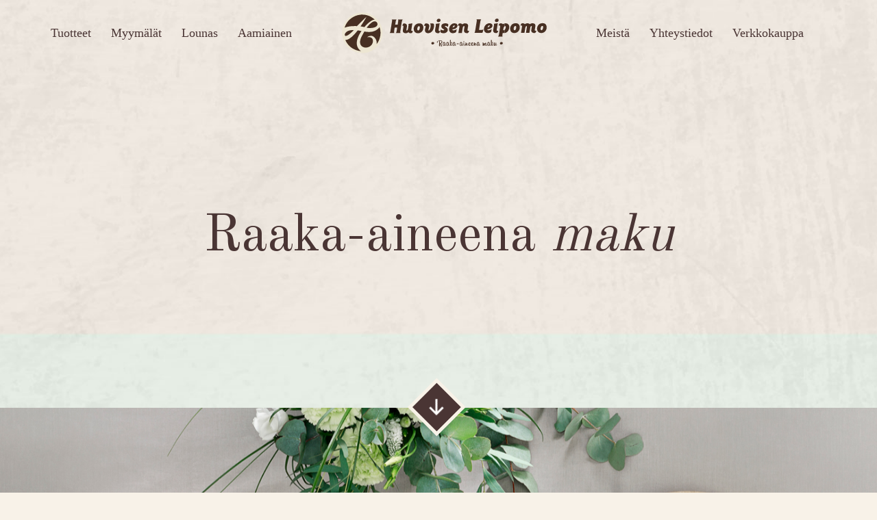

--- FILE ---
content_type: text/html; charset=UTF-8
request_url: https://huovisenleipomo.fi/meista/
body_size: 14711
content:
<!DOCTYPE html>
<html lang="fi" class="no-js">
<head>
	<meta charset="UTF-8">
	<meta name="viewport" content="width=device-width, initial-scale=1"/>
	<meta name="theme-color" content="#111111">
	<link rel="profile" href="http://gmpg.org/xfn/11">
	<link rel="preconnect" href="https://fonts.googleapis.com">
	<link rel="preconnect" href="https://fonts.gstatic.com" crossorigin>

	<title>Meistä - Huovisen Leipomo</title>

<!-- The SEO Framework tehnyt Sybre Waaijer -->
<meta name="robots" content="max-snippet:-1,max-image-preview:large,max-video-preview:-1" />
<link rel="canonical" href="https://huovisenleipomo.fi/meista/" />
<meta name="description" content="Kasvutarinamme alkaa sodanaikaisesta Oulusta, Huovisen kotitalosta. Keltainen puutalo Kastellissa – tuntuu kuin se olisi ollut siellä aina." />
<meta property="og:type" content="website" />
<meta property="og:locale" content="fi_FI" />
<meta property="og:site_name" content="Huovisen Leipomo" />
<meta property="og:title" content="Meistä" />
<meta property="og:description" content="Kasvutarinamme alkaa sodanaikaisesta Oulusta, Huovisen kotitalosta. Keltainen puutalo Kastellissa – tuntuu kuin se olisi ollut siellä aina. Puutalo oli Selman ja Matin kotitalo…" />
<meta property="og:url" content="https://huovisenleipomo.fi/meista/" />
<meta property="og:image" content="https://huovisenleipomo.fi/wp-content/uploads/2022/10/9833_suolainen.jpg" />
<meta property="og:image:width" content="1800" />
<meta property="og:image:height" content="1116" />
<meta name="twitter:card" content="summary_large_image" />
<meta name="twitter:title" content="Meistä" />
<meta name="twitter:description" content="Kasvutarinamme alkaa sodanaikaisesta Oulusta, Huovisen kotitalosta. Keltainen puutalo Kastellissa – tuntuu kuin se olisi ollut siellä aina. Puutalo oli Selman ja Matin kotitalo…" />
<meta name="twitter:image" content="https://huovisenleipomo.fi/wp-content/uploads/2022/10/9833_suolainen.jpg" />
<script type="application/ld+json">{"@context":"https://schema.org","@graph":[{"@type":"WebSite","@id":"https://huovisenleipomo.fi/#/schema/WebSite","url":"https://huovisenleipomo.fi/","name":"Huovisen Leipomo","description":"Raaka-aineena maku","inLanguage":"fi","potentialAction":{"@type":"SearchAction","target":{"@type":"EntryPoint","urlTemplate":"https://huovisenleipomo.fi/search/{search_term_string}/"},"query-input":"required name=search_term_string"},"publisher":{"@type":"Organization","@id":"https://huovisenleipomo.fi/#/schema/Organization","name":"Huovisen Leipomo","url":"https://huovisenleipomo.fi/","logo":{"@type":"ImageObject","url":"https://huovisenleipomo.fi/wp-content/uploads/2022/10/favicon.png","contentUrl":"https://huovisenleipomo.fi/wp-content/uploads/2022/10/favicon.png","width":192,"height":192,"contentSize":"32198"}}},{"@type":"WebPage","@id":"https://huovisenleipomo.fi/meista/","url":"https://huovisenleipomo.fi/meista/","name":"Meistä - Huovisen Leipomo","description":"Kasvutarinamme alkaa sodanaikaisesta Oulusta, Huovisen kotitalosta. Keltainen puutalo Kastellissa – tuntuu kuin se olisi ollut siellä aina.","inLanguage":"fi","isPartOf":{"@id":"https://huovisenleipomo.fi/#/schema/WebSite"},"breadcrumb":{"@type":"BreadcrumbList","@id":"https://huovisenleipomo.fi/#/schema/BreadcrumbList","itemListElement":[{"@type":"ListItem","position":1,"item":"https://huovisenleipomo.fi/","name":"Huovisen Leipomo"},{"@type":"ListItem","position":2,"name":"Meistä"}]},"potentialAction":{"@type":"ReadAction","target":"https://huovisenleipomo.fi/meista/"}}]}</script>
<!-- / The SEO Framework tehnyt Sybre Waaijer | 13.24ms meta | 6.39ms boot -->

<link rel='dns-prefetch' href='//fonts.googleapis.com' />
<style id='wp-img-auto-sizes-contain-inline-css' type='text/css'>
img:is([sizes=auto i],[sizes^="auto," i]){contain-intrinsic-size:3000px 1500px}
/*# sourceURL=wp-img-auto-sizes-contain-inline-css */
</style>
<style id='wp-block-library-inline-css' type='text/css'>
:root{--wp-block-synced-color:#7a00df;--wp-block-synced-color--rgb:122,0,223;--wp-bound-block-color:var(--wp-block-synced-color);--wp-editor-canvas-background:#ddd;--wp-admin-theme-color:#007cba;--wp-admin-theme-color--rgb:0,124,186;--wp-admin-theme-color-darker-10:#006ba1;--wp-admin-theme-color-darker-10--rgb:0,107,160.5;--wp-admin-theme-color-darker-20:#005a87;--wp-admin-theme-color-darker-20--rgb:0,90,135;--wp-admin-border-width-focus:2px}@media (min-resolution:192dpi){:root{--wp-admin-border-width-focus:1.5px}}.wp-element-button{cursor:pointer}:root .has-very-light-gray-background-color{background-color:#eee}:root .has-very-dark-gray-background-color{background-color:#313131}:root .has-very-light-gray-color{color:#eee}:root .has-very-dark-gray-color{color:#313131}:root .has-vivid-green-cyan-to-vivid-cyan-blue-gradient-background{background:linear-gradient(135deg,#00d084,#0693e3)}:root .has-purple-crush-gradient-background{background:linear-gradient(135deg,#34e2e4,#4721fb 50%,#ab1dfe)}:root .has-hazy-dawn-gradient-background{background:linear-gradient(135deg,#faaca8,#dad0ec)}:root .has-subdued-olive-gradient-background{background:linear-gradient(135deg,#fafae1,#67a671)}:root .has-atomic-cream-gradient-background{background:linear-gradient(135deg,#fdd79a,#004a59)}:root .has-nightshade-gradient-background{background:linear-gradient(135deg,#330968,#31cdcf)}:root .has-midnight-gradient-background{background:linear-gradient(135deg,#020381,#2874fc)}:root{--wp--preset--font-size--normal:16px;--wp--preset--font-size--huge:42px}.has-regular-font-size{font-size:1em}.has-larger-font-size{font-size:2.625em}.has-normal-font-size{font-size:var(--wp--preset--font-size--normal)}.has-huge-font-size{font-size:var(--wp--preset--font-size--huge)}.has-text-align-center{text-align:center}.has-text-align-left{text-align:left}.has-text-align-right{text-align:right}.has-fit-text{white-space:nowrap!important}#end-resizable-editor-section{display:none}.aligncenter{clear:both}.items-justified-left{justify-content:flex-start}.items-justified-center{justify-content:center}.items-justified-right{justify-content:flex-end}.items-justified-space-between{justify-content:space-between}.screen-reader-text{border:0;clip-path:inset(50%);height:1px;margin:-1px;overflow:hidden;padding:0;position:absolute;width:1px;word-wrap:normal!important}.screen-reader-text:focus{background-color:#ddd;clip-path:none;color:#444;display:block;font-size:1em;height:auto;left:5px;line-height:normal;padding:15px 23px 14px;text-decoration:none;top:5px;width:auto;z-index:100000}html :where(.has-border-color){border-style:solid}html :where([style*=border-top-color]){border-top-style:solid}html :where([style*=border-right-color]){border-right-style:solid}html :where([style*=border-bottom-color]){border-bottom-style:solid}html :where([style*=border-left-color]){border-left-style:solid}html :where([style*=border-width]){border-style:solid}html :where([style*=border-top-width]){border-top-style:solid}html :where([style*=border-right-width]){border-right-style:solid}html :where([style*=border-bottom-width]){border-bottom-style:solid}html :where([style*=border-left-width]){border-left-style:solid}html :where(img[class*=wp-image-]){height:auto;max-width:100%}:where(figure){margin:0 0 1em}html :where(.is-position-sticky){--wp-admin--admin-bar--position-offset:var(--wp-admin--admin-bar--height,0px)}@media screen and (max-width:600px){html :where(.is-position-sticky){--wp-admin--admin-bar--position-offset:0px}}

/*# sourceURL=wp-block-library-inline-css */
</style><style id='wp-block-heading-inline-css' type='text/css'>
h1:where(.wp-block-heading).has-background,h2:where(.wp-block-heading).has-background,h3:where(.wp-block-heading).has-background,h4:where(.wp-block-heading).has-background,h5:where(.wp-block-heading).has-background,h6:where(.wp-block-heading).has-background{padding:1.25em 2.375em}h1.has-text-align-left[style*=writing-mode]:where([style*=vertical-lr]),h1.has-text-align-right[style*=writing-mode]:where([style*=vertical-rl]),h2.has-text-align-left[style*=writing-mode]:where([style*=vertical-lr]),h2.has-text-align-right[style*=writing-mode]:where([style*=vertical-rl]),h3.has-text-align-left[style*=writing-mode]:where([style*=vertical-lr]),h3.has-text-align-right[style*=writing-mode]:where([style*=vertical-rl]),h4.has-text-align-left[style*=writing-mode]:where([style*=vertical-lr]),h4.has-text-align-right[style*=writing-mode]:where([style*=vertical-rl]),h5.has-text-align-left[style*=writing-mode]:where([style*=vertical-lr]),h5.has-text-align-right[style*=writing-mode]:where([style*=vertical-rl]),h6.has-text-align-left[style*=writing-mode]:where([style*=vertical-lr]),h6.has-text-align-right[style*=writing-mode]:where([style*=vertical-rl]){rotate:180deg}
/*# sourceURL=https://huovisenleipomo.fi/wp-includes/blocks/heading/style.min.css */
</style>
<style id='wp-block-image-inline-css' type='text/css'>
.wp-block-image>a,.wp-block-image>figure>a{display:inline-block}.wp-block-image img{box-sizing:border-box;height:auto;max-width:100%;vertical-align:bottom}@media not (prefers-reduced-motion){.wp-block-image img.hide{visibility:hidden}.wp-block-image img.show{animation:show-content-image .4s}}.wp-block-image[style*=border-radius] img,.wp-block-image[style*=border-radius]>a{border-radius:inherit}.wp-block-image.has-custom-border img{box-sizing:border-box}.wp-block-image.aligncenter{text-align:center}.wp-block-image.alignfull>a,.wp-block-image.alignwide>a{width:100%}.wp-block-image.alignfull img,.wp-block-image.alignwide img{height:auto;width:100%}.wp-block-image .aligncenter,.wp-block-image .alignleft,.wp-block-image .alignright,.wp-block-image.aligncenter,.wp-block-image.alignleft,.wp-block-image.alignright{display:table}.wp-block-image .aligncenter>figcaption,.wp-block-image .alignleft>figcaption,.wp-block-image .alignright>figcaption,.wp-block-image.aligncenter>figcaption,.wp-block-image.alignleft>figcaption,.wp-block-image.alignright>figcaption{caption-side:bottom;display:table-caption}.wp-block-image .alignleft{float:left;margin:.5em 1em .5em 0}.wp-block-image .alignright{float:right;margin:.5em 0 .5em 1em}.wp-block-image .aligncenter{margin-left:auto;margin-right:auto}.wp-block-image :where(figcaption){margin-bottom:1em;margin-top:.5em}.wp-block-image.is-style-circle-mask img{border-radius:9999px}@supports ((-webkit-mask-image:none) or (mask-image:none)) or (-webkit-mask-image:none){.wp-block-image.is-style-circle-mask img{border-radius:0;-webkit-mask-image:url('data:image/svg+xml;utf8,<svg viewBox="0 0 100 100" xmlns="http://www.w3.org/2000/svg"><circle cx="50" cy="50" r="50"/></svg>');mask-image:url('data:image/svg+xml;utf8,<svg viewBox="0 0 100 100" xmlns="http://www.w3.org/2000/svg"><circle cx="50" cy="50" r="50"/></svg>');mask-mode:alpha;-webkit-mask-position:center;mask-position:center;-webkit-mask-repeat:no-repeat;mask-repeat:no-repeat;-webkit-mask-size:contain;mask-size:contain}}:root :where(.wp-block-image.is-style-rounded img,.wp-block-image .is-style-rounded img){border-radius:9999px}.wp-block-image figure{margin:0}.wp-lightbox-container{display:flex;flex-direction:column;position:relative}.wp-lightbox-container img{cursor:zoom-in}.wp-lightbox-container img:hover+button{opacity:1}.wp-lightbox-container button{align-items:center;backdrop-filter:blur(16px) saturate(180%);background-color:#5a5a5a40;border:none;border-radius:4px;cursor:zoom-in;display:flex;height:20px;justify-content:center;opacity:0;padding:0;position:absolute;right:16px;text-align:center;top:16px;width:20px;z-index:100}@media not (prefers-reduced-motion){.wp-lightbox-container button{transition:opacity .2s ease}}.wp-lightbox-container button:focus-visible{outline:3px auto #5a5a5a40;outline:3px auto -webkit-focus-ring-color;outline-offset:3px}.wp-lightbox-container button:hover{cursor:pointer;opacity:1}.wp-lightbox-container button:focus{opacity:1}.wp-lightbox-container button:focus,.wp-lightbox-container button:hover,.wp-lightbox-container button:not(:hover):not(:active):not(.has-background){background-color:#5a5a5a40;border:none}.wp-lightbox-overlay{box-sizing:border-box;cursor:zoom-out;height:100vh;left:0;overflow:hidden;position:fixed;top:0;visibility:hidden;width:100%;z-index:100000}.wp-lightbox-overlay .close-button{align-items:center;cursor:pointer;display:flex;justify-content:center;min-height:40px;min-width:40px;padding:0;position:absolute;right:calc(env(safe-area-inset-right) + 16px);top:calc(env(safe-area-inset-top) + 16px);z-index:5000000}.wp-lightbox-overlay .close-button:focus,.wp-lightbox-overlay .close-button:hover,.wp-lightbox-overlay .close-button:not(:hover):not(:active):not(.has-background){background:none;border:none}.wp-lightbox-overlay .lightbox-image-container{height:var(--wp--lightbox-container-height);left:50%;overflow:hidden;position:absolute;top:50%;transform:translate(-50%,-50%);transform-origin:top left;width:var(--wp--lightbox-container-width);z-index:9999999999}.wp-lightbox-overlay .wp-block-image{align-items:center;box-sizing:border-box;display:flex;height:100%;justify-content:center;margin:0;position:relative;transform-origin:0 0;width:100%;z-index:3000000}.wp-lightbox-overlay .wp-block-image img{height:var(--wp--lightbox-image-height);min-height:var(--wp--lightbox-image-height);min-width:var(--wp--lightbox-image-width);width:var(--wp--lightbox-image-width)}.wp-lightbox-overlay .wp-block-image figcaption{display:none}.wp-lightbox-overlay button{background:none;border:none}.wp-lightbox-overlay .scrim{background-color:#fff;height:100%;opacity:.9;position:absolute;width:100%;z-index:2000000}.wp-lightbox-overlay.active{visibility:visible}@media not (prefers-reduced-motion){.wp-lightbox-overlay.active{animation:turn-on-visibility .25s both}.wp-lightbox-overlay.active img{animation:turn-on-visibility .35s both}.wp-lightbox-overlay.show-closing-animation:not(.active){animation:turn-off-visibility .35s both}.wp-lightbox-overlay.show-closing-animation:not(.active) img{animation:turn-off-visibility .25s both}.wp-lightbox-overlay.zoom.active{animation:none;opacity:1;visibility:visible}.wp-lightbox-overlay.zoom.active .lightbox-image-container{animation:lightbox-zoom-in .4s}.wp-lightbox-overlay.zoom.active .lightbox-image-container img{animation:none}.wp-lightbox-overlay.zoom.active .scrim{animation:turn-on-visibility .4s forwards}.wp-lightbox-overlay.zoom.show-closing-animation:not(.active){animation:none}.wp-lightbox-overlay.zoom.show-closing-animation:not(.active) .lightbox-image-container{animation:lightbox-zoom-out .4s}.wp-lightbox-overlay.zoom.show-closing-animation:not(.active) .lightbox-image-container img{animation:none}.wp-lightbox-overlay.zoom.show-closing-animation:not(.active) .scrim{animation:turn-off-visibility .4s forwards}}@keyframes show-content-image{0%{visibility:hidden}99%{visibility:hidden}to{visibility:visible}}@keyframes turn-on-visibility{0%{opacity:0}to{opacity:1}}@keyframes turn-off-visibility{0%{opacity:1;visibility:visible}99%{opacity:0;visibility:visible}to{opacity:0;visibility:hidden}}@keyframes lightbox-zoom-in{0%{transform:translate(calc((-100vw + var(--wp--lightbox-scrollbar-width))/2 + var(--wp--lightbox-initial-left-position)),calc(-50vh + var(--wp--lightbox-initial-top-position))) scale(var(--wp--lightbox-scale))}to{transform:translate(-50%,-50%) scale(1)}}@keyframes lightbox-zoom-out{0%{transform:translate(-50%,-50%) scale(1);visibility:visible}99%{visibility:visible}to{transform:translate(calc((-100vw + var(--wp--lightbox-scrollbar-width))/2 + var(--wp--lightbox-initial-left-position)),calc(-50vh + var(--wp--lightbox-initial-top-position))) scale(var(--wp--lightbox-scale));visibility:hidden}}
/*# sourceURL=https://huovisenleipomo.fi/wp-includes/blocks/image/style.min.css */
</style>
<style id='wp-block-paragraph-inline-css' type='text/css'>
.is-small-text{font-size:.875em}.is-regular-text{font-size:1em}.is-large-text{font-size:2.25em}.is-larger-text{font-size:3em}.has-drop-cap:not(:focus):first-letter{float:left;font-size:8.4em;font-style:normal;font-weight:100;line-height:.68;margin:.05em .1em 0 0;text-transform:uppercase}body.rtl .has-drop-cap:not(:focus):first-letter{float:none;margin-left:.1em}p.has-drop-cap.has-background{overflow:hidden}:root :where(p.has-background){padding:1.25em 2.375em}:where(p.has-text-color:not(.has-link-color)) a{color:inherit}p.has-text-align-left[style*="writing-mode:vertical-lr"],p.has-text-align-right[style*="writing-mode:vertical-rl"]{rotate:180deg}
/*# sourceURL=https://huovisenleipomo.fi/wp-includes/blocks/paragraph/style.min.css */
</style>
<style id='wp-block-spacer-inline-css' type='text/css'>
.wp-block-spacer{clear:both}
/*# sourceURL=https://huovisenleipomo.fi/wp-includes/blocks/spacer/style.min.css */
</style>
<style id='global-styles-inline-css' type='text/css'>
:root{--wp--preset--aspect-ratio--square: 1;--wp--preset--aspect-ratio--4-3: 4/3;--wp--preset--aspect-ratio--3-4: 3/4;--wp--preset--aspect-ratio--3-2: 3/2;--wp--preset--aspect-ratio--2-3: 2/3;--wp--preset--aspect-ratio--16-9: 16/9;--wp--preset--aspect-ratio--9-16: 9/16;--wp--preset--color--black: #000000;--wp--preset--color--cyan-bluish-gray: #abb8c3;--wp--preset--color--white: #ffffff;--wp--preset--color--pale-pink: #f78da7;--wp--preset--color--vivid-red: #cf2e2e;--wp--preset--color--luminous-vivid-orange: #ff6900;--wp--preset--color--luminous-vivid-amber: #fcb900;--wp--preset--color--light-green-cyan: #7bdcb5;--wp--preset--color--vivid-green-cyan: #00d084;--wp--preset--color--pale-cyan-blue: #8ed1fc;--wp--preset--color--vivid-cyan-blue: #0693e3;--wp--preset--color--vivid-purple: #9b51e0;--wp--preset--gradient--vivid-cyan-blue-to-vivid-purple: linear-gradient(135deg,rgb(6,147,227) 0%,rgb(155,81,224) 100%);--wp--preset--gradient--light-green-cyan-to-vivid-green-cyan: linear-gradient(135deg,rgb(122,220,180) 0%,rgb(0,208,130) 100%);--wp--preset--gradient--luminous-vivid-amber-to-luminous-vivid-orange: linear-gradient(135deg,rgb(252,185,0) 0%,rgb(255,105,0) 100%);--wp--preset--gradient--luminous-vivid-orange-to-vivid-red: linear-gradient(135deg,rgb(255,105,0) 0%,rgb(207,46,46) 100%);--wp--preset--gradient--very-light-gray-to-cyan-bluish-gray: linear-gradient(135deg,rgb(238,238,238) 0%,rgb(169,184,195) 100%);--wp--preset--gradient--cool-to-warm-spectrum: linear-gradient(135deg,rgb(74,234,220) 0%,rgb(151,120,209) 20%,rgb(207,42,186) 40%,rgb(238,44,130) 60%,rgb(251,105,98) 80%,rgb(254,248,76) 100%);--wp--preset--gradient--blush-light-purple: linear-gradient(135deg,rgb(255,206,236) 0%,rgb(152,150,240) 100%);--wp--preset--gradient--blush-bordeaux: linear-gradient(135deg,rgb(254,205,165) 0%,rgb(254,45,45) 50%,rgb(107,0,62) 100%);--wp--preset--gradient--luminous-dusk: linear-gradient(135deg,rgb(255,203,112) 0%,rgb(199,81,192) 50%,rgb(65,88,208) 100%);--wp--preset--gradient--pale-ocean: linear-gradient(135deg,rgb(255,245,203) 0%,rgb(182,227,212) 50%,rgb(51,167,181) 100%);--wp--preset--gradient--electric-grass: linear-gradient(135deg,rgb(202,248,128) 0%,rgb(113,206,126) 100%);--wp--preset--gradient--midnight: linear-gradient(135deg,rgb(2,3,129) 0%,rgb(40,116,252) 100%);--wp--preset--font-size--small: 13px;--wp--preset--font-size--medium: 20px;--wp--preset--font-size--large: 36px;--wp--preset--font-size--x-large: 42px;--wp--preset--spacing--20: 0.44rem;--wp--preset--spacing--30: 0.67rem;--wp--preset--spacing--40: 1rem;--wp--preset--spacing--50: 1.5rem;--wp--preset--spacing--60: 2.25rem;--wp--preset--spacing--70: 3.38rem;--wp--preset--spacing--80: 5.06rem;--wp--preset--shadow--natural: 6px 6px 9px rgba(0, 0, 0, 0.2);--wp--preset--shadow--deep: 12px 12px 50px rgba(0, 0, 0, 0.4);--wp--preset--shadow--sharp: 6px 6px 0px rgba(0, 0, 0, 0.2);--wp--preset--shadow--outlined: 6px 6px 0px -3px rgb(255, 255, 255), 6px 6px rgb(0, 0, 0);--wp--preset--shadow--crisp: 6px 6px 0px rgb(0, 0, 0);}:where(.is-layout-flex){gap: 0.5em;}:where(.is-layout-grid){gap: 0.5em;}body .is-layout-flex{display: flex;}.is-layout-flex{flex-wrap: wrap;align-items: center;}.is-layout-flex > :is(*, div){margin: 0;}body .is-layout-grid{display: grid;}.is-layout-grid > :is(*, div){margin: 0;}:where(.wp-block-columns.is-layout-flex){gap: 2em;}:where(.wp-block-columns.is-layout-grid){gap: 2em;}:where(.wp-block-post-template.is-layout-flex){gap: 1.25em;}:where(.wp-block-post-template.is-layout-grid){gap: 1.25em;}.has-black-color{color: var(--wp--preset--color--black) !important;}.has-cyan-bluish-gray-color{color: var(--wp--preset--color--cyan-bluish-gray) !important;}.has-white-color{color: var(--wp--preset--color--white) !important;}.has-pale-pink-color{color: var(--wp--preset--color--pale-pink) !important;}.has-vivid-red-color{color: var(--wp--preset--color--vivid-red) !important;}.has-luminous-vivid-orange-color{color: var(--wp--preset--color--luminous-vivid-orange) !important;}.has-luminous-vivid-amber-color{color: var(--wp--preset--color--luminous-vivid-amber) !important;}.has-light-green-cyan-color{color: var(--wp--preset--color--light-green-cyan) !important;}.has-vivid-green-cyan-color{color: var(--wp--preset--color--vivid-green-cyan) !important;}.has-pale-cyan-blue-color{color: var(--wp--preset--color--pale-cyan-blue) !important;}.has-vivid-cyan-blue-color{color: var(--wp--preset--color--vivid-cyan-blue) !important;}.has-vivid-purple-color{color: var(--wp--preset--color--vivid-purple) !important;}.has-black-background-color{background-color: var(--wp--preset--color--black) !important;}.has-cyan-bluish-gray-background-color{background-color: var(--wp--preset--color--cyan-bluish-gray) !important;}.has-white-background-color{background-color: var(--wp--preset--color--white) !important;}.has-pale-pink-background-color{background-color: var(--wp--preset--color--pale-pink) !important;}.has-vivid-red-background-color{background-color: var(--wp--preset--color--vivid-red) !important;}.has-luminous-vivid-orange-background-color{background-color: var(--wp--preset--color--luminous-vivid-orange) !important;}.has-luminous-vivid-amber-background-color{background-color: var(--wp--preset--color--luminous-vivid-amber) !important;}.has-light-green-cyan-background-color{background-color: var(--wp--preset--color--light-green-cyan) !important;}.has-vivid-green-cyan-background-color{background-color: var(--wp--preset--color--vivid-green-cyan) !important;}.has-pale-cyan-blue-background-color{background-color: var(--wp--preset--color--pale-cyan-blue) !important;}.has-vivid-cyan-blue-background-color{background-color: var(--wp--preset--color--vivid-cyan-blue) !important;}.has-vivid-purple-background-color{background-color: var(--wp--preset--color--vivid-purple) !important;}.has-black-border-color{border-color: var(--wp--preset--color--black) !important;}.has-cyan-bluish-gray-border-color{border-color: var(--wp--preset--color--cyan-bluish-gray) !important;}.has-white-border-color{border-color: var(--wp--preset--color--white) !important;}.has-pale-pink-border-color{border-color: var(--wp--preset--color--pale-pink) !important;}.has-vivid-red-border-color{border-color: var(--wp--preset--color--vivid-red) !important;}.has-luminous-vivid-orange-border-color{border-color: var(--wp--preset--color--luminous-vivid-orange) !important;}.has-luminous-vivid-amber-border-color{border-color: var(--wp--preset--color--luminous-vivid-amber) !important;}.has-light-green-cyan-border-color{border-color: var(--wp--preset--color--light-green-cyan) !important;}.has-vivid-green-cyan-border-color{border-color: var(--wp--preset--color--vivid-green-cyan) !important;}.has-pale-cyan-blue-border-color{border-color: var(--wp--preset--color--pale-cyan-blue) !important;}.has-vivid-cyan-blue-border-color{border-color: var(--wp--preset--color--vivid-cyan-blue) !important;}.has-vivid-purple-border-color{border-color: var(--wp--preset--color--vivid-purple) !important;}.has-vivid-cyan-blue-to-vivid-purple-gradient-background{background: var(--wp--preset--gradient--vivid-cyan-blue-to-vivid-purple) !important;}.has-light-green-cyan-to-vivid-green-cyan-gradient-background{background: var(--wp--preset--gradient--light-green-cyan-to-vivid-green-cyan) !important;}.has-luminous-vivid-amber-to-luminous-vivid-orange-gradient-background{background: var(--wp--preset--gradient--luminous-vivid-amber-to-luminous-vivid-orange) !important;}.has-luminous-vivid-orange-to-vivid-red-gradient-background{background: var(--wp--preset--gradient--luminous-vivid-orange-to-vivid-red) !important;}.has-very-light-gray-to-cyan-bluish-gray-gradient-background{background: var(--wp--preset--gradient--very-light-gray-to-cyan-bluish-gray) !important;}.has-cool-to-warm-spectrum-gradient-background{background: var(--wp--preset--gradient--cool-to-warm-spectrum) !important;}.has-blush-light-purple-gradient-background{background: var(--wp--preset--gradient--blush-light-purple) !important;}.has-blush-bordeaux-gradient-background{background: var(--wp--preset--gradient--blush-bordeaux) !important;}.has-luminous-dusk-gradient-background{background: var(--wp--preset--gradient--luminous-dusk) !important;}.has-pale-ocean-gradient-background{background: var(--wp--preset--gradient--pale-ocean) !important;}.has-electric-grass-gradient-background{background: var(--wp--preset--gradient--electric-grass) !important;}.has-midnight-gradient-background{background: var(--wp--preset--gradient--midnight) !important;}.has-small-font-size{font-size: var(--wp--preset--font-size--small) !important;}.has-medium-font-size{font-size: var(--wp--preset--font-size--medium) !important;}.has-large-font-size{font-size: var(--wp--preset--font-size--large) !important;}.has-x-large-font-size{font-size: var(--wp--preset--font-size--x-large) !important;}
/*# sourceURL=global-styles-inline-css */
</style>

<style id='classic-theme-styles-inline-css' type='text/css'>
/*! This file is auto-generated */
.wp-block-button__link{color:#fff;background-color:#32373c;border-radius:9999px;box-shadow:none;text-decoration:none;padding:calc(.667em + 2px) calc(1.333em + 2px);font-size:1.125em}.wp-block-file__button{background:#32373c;color:#fff;text-decoration:none}
/*# sourceURL=/wp-includes/css/classic-themes.min.css */
</style>
<link rel='stylesheet' id='contact-form-7-css' href='https://huovisenleipomo.fi/wp-content/plugins/contact-form-7/includes/css/styles.css?ver=6.1.4' type='text/css' media='all' />
<link rel='stylesheet' id='cmplz-general-css' href='https://huovisenleipomo.fi/wp-content/plugins/complianz-gdpr-premium/assets/css/cookieblocker.min.css?ver=1761963904' type='text/css' media='all' />
<link rel='stylesheet' id='cf7cf-style-css' href='https://huovisenleipomo.fi/wp-content/plugins/cf7-conditional-fields/style.css?ver=2.6.7' type='text/css' media='all' />
<link rel='stylesheet' id='hl-fonts-css' href='https://fonts.googleapis.com/css2?family=Old+Standard+TT&#038;display=swap&#038;ver=1.0.4' type='text/css' media='all' />
<link rel='stylesheet' id='hl-stylesheet-css' href='https://huovisenleipomo.fi/wp-content/themes/huovisen/css/style.css?ver=1.0.4' type='text/css' media='all' />
<script type="text/javascript" src="https://huovisenleipomo.fi/wp-includes/js/jquery/jquery.min.js?ver=3.7.1" id="jquery-core-js"></script>
<script type="text/javascript" src="https://huovisenleipomo.fi/wp-includes/js/jquery/jquery-migrate.min.js?ver=3.4.1" id="jquery-migrate-js"></script>
			<style>.cmplz-hidden {
					display: none !important;
				}</style><script>(function(d){d.className = d.className.replace(/\bno-js\b/,'js')})(document.documentElement);</script>
<link rel="icon" href="https://huovisenleipomo.fi/wp-content/uploads/2022/10/favicon-150x150.png" sizes="32x32" />
<link rel="icon" href="https://huovisenleipomo.fi/wp-content/uploads/2022/10/favicon.png" sizes="192x192" />
<link rel="apple-touch-icon" href="https://huovisenleipomo.fi/wp-content/uploads/2022/10/favicon.png" />
<meta name="msapplication-TileImage" content="https://huovisenleipomo.fi/wp-content/uploads/2022/10/favicon.png" />
		<style type="text/css" id="wp-custom-css">
			.childpages-wrapper .childpage {
    text-align: center;
}

#taeggie-feed-widget-huovisen-leipomo {
	max-width: 1200px;
}

.copyright a, .footer a {
	color: #fff !important;
}

.grecaptcha-badge {
	display: none !important;
}

#inner-footer {
	padding-bottom: 6rem
}		</style>
		
	<!-- Google Tag Manager -->
	<script>(function(w,d,s,l,i){w[l]=w[l]||[];w[l].push({'gtm.start':
	new Date().getTime(),event:'gtm.js'});var f=d.getElementsByTagName(s)[0],
	j=d.createElement(s),dl=l!='dataLayer'?'&l='+l:'';j.async=true;j.src=
	'https://www.googletagmanager.com/gtm.js?id='+i+dl;f.parentNode.insertBefore(j,f);
	})(window,document,'script','dataLayer','GTM-WSKN4DN');</script>
	<!-- End Google Tag Manager -->
</head>

<body data-cmplz=1 class="wp-singular page-template-default page page-id-14 wp-custom-logo wp-embed-responsive wp-theme-huovisen" itemscope="itemscope" itemtype="https://schema.org/WebPage" >

	<!-- Google Tag Manager (noscript) -->
	<noscript><iframe src="https://www.googletagmanager.com/ns.html?id=GTM-WSKN4DN"
	height="0" width="0" style="display:none;visibility:hidden"></iframe></noscript>
	<!-- End Google Tag Manager (noscript) -->

	
	<div id="container">

		
<a class="skip-link screen-reader-text" href="#content">Siirry suoraan sisältöön</a>

<div class="header-wrapper">

	<header id="masthead" class="header" role="banner" itemscope="itemscope" itemtype="https://schema.org/WPHeader" >

		
		<div id="inner-header" class="container">

			<div class="row flex-column flex-lg-row no-wrap align-items-center justify-content-center">

				<nav id="main-navigation" class="clearfix" aria-label="Ensisijainen valikko" role="navigation" itemscope="itemscope" itemtype="https://schema.org/SiteNavigationElement" >
					<ul id="menu-paavalikko-vasen" class="menu main-menu desktop-menu"><li id="menu-item-21" class="menu-item menu-item-type-post_type menu-item-object-page menu-item-no-children"><a title="Tuotteet" href="https://huovisenleipomo.fi/tuotteet/">Tuotteet</a></li>
<li id="menu-item-24" class="menu-item menu-item-type-post_type menu-item-object-page menu-item-no-children"><a title="Myymälät" href="https://huovisenleipomo.fi/myymalat/">Myymälät</a></li>
<li id="menu-item-20" class="menu-item menu-item-type-post_type menu-item-object-page menu-item-no-children"><a title="Lounas" href="https://huovisenleipomo.fi/lounas/">Lounas</a></li>
<li id="menu-item-2685" class="menu-item menu-item-type-post_type menu-item-object-page menu-item-no-children"><a title="Aamiainen" href="https://huovisenleipomo.fi/bistro-ilmari/">Aamiainen</a></li>
</ul>				</nav>

								<div id="logo" class="col-auto h1" itemprop="logo" >
																<a href="https://huovisenleipomo.fi/" class="custom-logo-link" rel="home"><img width="1" height="1" src="https://huovisenleipomo.fi/wp-content/uploads/2022/06/Huovisen-Leipomo-logo-beige-ruskea.svg" class="custom-logo" alt="Huovisen Leipomo" decoding="async" /></a>									</div>

				<nav id="main-navigation-right" class="clearfix" aria-label="Ensisijainen valikko" role="navigation" itemscope="itemscope" itemtype="https://schema.org/SiteNavigationElement" >
					<ul id="menu-paavalikko-oikea" class="menu main-menu desktop-menu"><li id="menu-item-25" class="menu-item menu-item-type-post_type menu-item-object-page current-menu-item page_item page-item-14 current_page_item menu-item-no-children"><a title="Meistä" href="https://huovisenleipomo.fi/meista/">Meistä</a></li>
<li id="menu-item-26" class="menu-item menu-item-type-post_type menu-item-object-page menu-item-no-children"><a title="Yhteystiedot" href="https://huovisenleipomo.fi/yhteystiedot/">Yhteystiedot</a></li>
<li id="menu-item-27" class="menu-item menu-item-type-custom menu-item-object-custom menu-item-no-children"><a title="Verkkokauppa" href="https://kauppa.huovisenleipomo.fi/">Verkkokauppa</a></li>
</ul>				</nav>

				<div id="mobile-menu-toggle" class="col-auto">
					<button id="mobile-menu-button" type="button">Valikko</button>
				</div>

			</div>

		</div>

		
	</header>

	<nav id="main-navigation-mobile" class="clearfix" aria-label="Mobiilivalikko" role="navigation" itemscope="itemscope" itemtype="https://schema.org/SiteNavigationElement" >
		<ul id="menu-footer-valikko" class="menu main-menu mobile-menu"><li id="menu-item-76" class="menu-item menu-item-type-post_type menu-item-object-page menu-item-home menu-item-no-children"><a title="Etusivu" href="https://huovisenleipomo.fi/">Etusivu</a></li>
<li id="menu-item-81" class="menu-item menu-item-type-post_type menu-item-object-page menu-item-no-children"><a title="Tuotteet" href="https://huovisenleipomo.fi/tuotteet/">Tuotteet</a></li>
<li id="menu-item-78" class="menu-item menu-item-type-post_type menu-item-object-page menu-item-no-children"><a title="Lounas" href="https://huovisenleipomo.fi/lounas/">Lounas</a></li>
<li id="menu-item-2688" class="menu-item menu-item-type-post_type menu-item-object-page menu-item-no-children"><a title="Aamiainen" href="https://huovisenleipomo.fi/bistro-ilmari/">Aamiainen</a></li>
<li id="menu-item-79" class="menu-item menu-item-type-post_type menu-item-object-page current-menu-item page_item page-item-14 current_page_item menu-item-no-children"><a title="Meistä" href="https://huovisenleipomo.fi/meista/">Meistä</a></li>
<li id="menu-item-80" class="menu-item menu-item-type-post_type menu-item-object-page menu-item-no-children"><a title="Myymälät" href="https://huovisenleipomo.fi/myymalat/">Myymälät</a></li>
<li id="menu-item-82" class="menu-item menu-item-type-post_type menu-item-object-page menu-item-no-children"><a title="Yhteystiedot" href="https://huovisenleipomo.fi/yhteystiedot/">Yhteystiedot</a></li>
<li id="menu-item-83" class="menu-item menu-item-type-custom menu-item-object-custom menu-item-no-children"><a title="Verkkokauppa" href="https://kauppa.huovisenleipomo.fi/">Verkkokauppa</a></li>
</ul>	</nav>

	
<div class="banner-wrap hero--has-background" >

	<div class="banner__container">

		
		<h1 class="banner__title" itemprop="headline" >Raaka-aineena <em>maku</em></h1>

		
		
		<div class="cta-group">
								</div>

	</div>

	<div class="banner__inner">

	<a href="#content" class="scroll"><svg class="svg-icon" aria-hidden="true" role="img" focusable="false" xmlns="http://www.w3.org/2000/svg" width="22" height="24" viewBox="0 0 22 24"><polygon fill="#FFFFFF" points="721.105 856 721.105 874.315 728.083 867.313 730.204 869.41 719.59 880 709 869.41 711.074 867.313 718.076 874.315 718.076 856" transform="translate(-709 -856)" /></svg></a>

	
		<div id="banner" >
			<img src="https://huovisenleipomo.fi/wp-content/uploads/2022/10/9833_suolainen.jpg" alt="" class="parallax-hero">
		</div>

	
	</div>

</div>

</div>

		<div id="content">

			

<div id="inner-content">

	
	<div id="main" class="main clearfix" role="main" role="main" itemprop="mainContentOfPage" >

		
		
			
				
				
<article id="page-14" class="clearfix post-14 page type-page status-publish has-post-thumbnail hentry" role="article">

	<header class="page-header">

		
	</header>

	<section class="entry-content clearfix">

		
<div style="height:100px" aria-hidden="true" class="wp-block-spacer"></div>



<p class="has-text-align-center">Kasvutarinamme alkaa sodanaikaisesta Oulusta, Huovisen kotitalosta. Keltainen puutalo Kastellissa &#8211; tuntuu kuin se olisi ollut siellä aina. Puutalo oli Selman ja Matin kotitalo, jonka pirtinuunissa paistettiin leipomomme ensimmäiset leipomukset.</p>



<p class="has-text-align-center">Selma tunnettiin oululaisten keskuudessa taidokkaana leipurina. Naapurit ja kaupunkilaiset toivat leivottavaksi omia raaka-aineitaan, kuten voita, sokeria ja kananmunia. Näistä leivottiin toiveiden mukaisia leipomuksia. Maineen kiiriessä pirtinuuni kävi nopeasti pieneksi ja kotitaloa laajennettiin leipomoksi. Myös henkilökunta asui leipomorakennuksessa ja aamuisin Selma herätteli henkilökuntaansa harjanvarren koputuksilla talon kattorakenteisiin.</p>



<p class="has-text-align-center">Paljon on muuttunut vuosien kuluessa – lähes 90 vuoden mittaisen historiamme aikana. Toimintaperiaatteemme on kantanut alkuvuosilta näihin päiviin saakka. Leivomme edelleen perinteitä kunnioittaen, kädet sekä esiliinat sopivasti jauhoissa. Uskomme ensiluokkaisten leivonnaisten syntyvän aidoista mauista, laadukkaista raaka-aineista. Maku on asia, josta emme tingi.&nbsp;</p>



<p class="has-text-align-center">Asiakaslähtöisyys on edelleen vahvin kilpailuetumme. Asiakkaiden kohtaaminen on aidoimmillaan kivijalkamyymälöissämme, jotka ovat edelleen tärkein kanavamme oululaisen huulille. Intohimonamme on tuottaa makunautintoja, joista puhutaan sukupolvelta toiselle.</p>



<div style="height:100px" aria-hidden="true" class="wp-block-spacer"></div>



<h2 class="wp-block-heading has-text-align-center has-large-font-size">Investoimme nykyaikaisen, gluteenittoman leipomon Maikkulaan keväällä 2025</h2>



<p class="has-text-align-center">Tällä hetkellä käynnissä olevassa hankkeessa investoimme nykyaikaisen gluteenittoman leipomon Maikkulan leipomorakennuksemme yhteyteen. Kyseessä on investointi, jolla tuetaan yrityksen kasvua ja uudistumista. Hankkeemme on Euroopan Unionin osarahoittama ja rahoituksen on myöntänyt Pohjois-Pohjanmaan ELY-keskus. Investoinnin kokonaisarvo on noin 500 000 €.</p>



<p class="has-text-align-center">Tavoitteenamme on kehittää monipuolinen, mutta tehokkaasti hallittavissa oleva gluteenittomien tuotteiden tuotevalikoima. Investoinnin myötä gluteenittoman leipomon tuotantokapasiteetti kasvaa, koska pystymme hyödyntämään merkittävää synergiaa muun leipomotoimintamme kanssa. Synergiahyötyjä ovat toimipisteiden välillä kuljetusten vähentyminen, työvoiman hallinta ja muut keskittämisestä syntyvät hyödyt. Uudet energiatehokkaat leipomokoneet mahdollistavat tuotannon kasvun lisäämättä kuitenkaan olennaisesti ympäristökuormaa. Logistiikasta tulee vähemmän päästöjä, kun tuotantotoiminta keskitetään.</p>



<p class="has-text-align-center">Gluteeniton leipomo on valmistunut maaliskuussa 2025 ja on suunniteltu vastaamaan kapasiteetiltaan kasvaviin tuotantomääriin. Investointi tukee yrityksemme kannattavan kasvun strategiaa: gluteenittoman leipomon avulla kasvatamme yrityksemme liikevaihtoa, mahdollistamme vientiä sekä lisäämme työpaikkoja Ouluun.</p>



<p class="has-text-align-center">Hankkeen toimenpiteet kuuluvat uudistuva ja osaava Suomi 2021–2027 EU:n alue- ja rakennepolitiikan ohjelman soveltamisalaan ja JTF Oikeudenmukaisen siirtymä toimintalinjalle. Kehittämisavustusta voidaan myöntää yrityksen kehittämistoimenpiteisiin. Kehittämistoimenpiteillä tarkoitetaan yrityksen liiketoimintaosaamisen, kansainvälistymisen, tuotteiden, palvelujen ja tuotantomenetelmien kehittämistä, hankkeiden valmistelua sekä muuta niihin rinnastettavaa yritystoiminnan merkittävää kehittämistä. Yrityksen kehittämisavustusta kehittämistoimenpiteisiin voidaan myöntää pienille ja keskisuurille yrityksille. Kehittämistoimenpiteisiin myönnettävän avustuksen määrä on enintään 40 prosenttia avustuksen perusteena olevista kustannuksista.</p>



<p class="has-text-align-center">Hankkeen toteutusaika kestää 31.12.2025 saakka.</p>


<div class="wp-block-image">
<figure class="aligncenter size-full is-resized"><img fetchpriority="high" decoding="async" width="1021" height="214" src="https://huovisenleipomo.fi/wp-content/uploads/2025/06/eu-osarahoittama.jpg" alt="" class="wp-image-2761" style="width:291px;height:auto" srcset="https://huovisenleipomo.fi/wp-content/uploads/2025/06/eu-osarahoittama.jpg 1021w, https://huovisenleipomo.fi/wp-content/uploads/2025/06/eu-osarahoittama-300x63.jpg 300w, https://huovisenleipomo.fi/wp-content/uploads/2025/06/eu-osarahoittama-768x161.jpg 768w" sizes="(max-width: 1021px) 100vw, 1021px" /></figure>
</div>


<div style="height:100px" aria-hidden="true" class="wp-block-spacer"></div>

		
	</section>

</article>

			
		
		
	</div>
	
</div>
			
		</div>
		<footer id="colophon" class="footer" role="contentinfo">

			<a href="#" class="scroll scroll-up"><svg class="svg-icon" aria-hidden="true" role="img" focusable="false" xmlns="http://www.w3.org/2000/svg" width="22" height="24" viewBox="0 0 22 24"><polygon fill="#FFFFFF" points="721.105 856 721.105 874.315 728.083 867.313 730.204 869.41 719.59 880 709 869.41 711.074 867.313 718.076 874.315 718.076 856" transform="translate(-709 -856)" /></svg></a>

			<div id="inner-footer" class="container">

				<div class="row align-items-center justify-content-between">
					<div class="col-md-4">
						<div class="footer-logo">
							<img loading="lazy" src="https://huovisenleipomo.fi/wp-content/themes/huovisen/images/Huovisen-Leipomo-logo-nega.svg" alt="Huovisen Leipomo logo valkoinen">
						</div>
					</div>
					<div class="col-md-8">
						<nav role="navigation" aria-label="Footer Navigation">
							<ul id="menu-footer-valikko-1" class="menu footer-menu"><li class="menu-item menu-item-type-post_type menu-item-object-page menu-item-home menu-item-76"><a href="https://huovisenleipomo.fi/">Etusivu</a></li>
<li class="menu-item menu-item-type-post_type menu-item-object-page menu-item-81"><a href="https://huovisenleipomo.fi/tuotteet/">Tuotteet</a></li>
<li class="menu-item menu-item-type-post_type menu-item-object-page menu-item-78"><a href="https://huovisenleipomo.fi/lounas/">Lounas</a></li>
<li class="menu-item menu-item-type-post_type menu-item-object-page menu-item-2688"><a href="https://huovisenleipomo.fi/bistro-ilmari/">Aamiainen</a></li>
<li class="menu-item menu-item-type-post_type menu-item-object-page current-menu-item page_item page-item-14 current_page_item menu-item-79"><a href="https://huovisenleipomo.fi/meista/" aria-current="page">Meistä</a></li>
<li class="menu-item menu-item-type-post_type menu-item-object-page menu-item-80"><a href="https://huovisenleipomo.fi/myymalat/">Myymälät</a></li>
<li class="menu-item menu-item-type-post_type menu-item-object-page menu-item-82"><a href="https://huovisenleipomo.fi/yhteystiedot/">Yhteystiedot</a></li>
<li class="menu-item menu-item-type-custom menu-item-object-custom menu-item-83"><a href="https://kauppa.huovisenleipomo.fi/">Verkkokauppa</a></li>
</ul>						</nav>
					</div>
				</div>

				
				<div id="footer-sidebar-1" class="sidebar row clearfix" role="complementary">
					<div id="text-2" class="widget widget_text col-lg-3"><h4 class="widgettitle">Ilmarinkadun myymälä ja Bistro Ilmari</h4>			<div class="textwidget"><p>Ilmarinkatu 16, 90400 Oulu<br />
p. <a href="tel:020 7415 290">020 7415 290</a></p>
<p class="clock">Avoinna:<br />
MA-PE 7.30-17<br />
LA 9-14</p>
</div>
		</div><div id="text-3" class="widget widget_text col-lg-3"><h4 class="widgettitle">Maikkulan myymälä</h4>			<div class="textwidget"><p>Kangaskontiontie 12, 90240 Oulu<br />
p. <a href="tel:020 7411 414">020 7411 414</a></p>
<p>Avoinna:<br />
MA-PE 7-17</p>
</div>
		</div><div id="text-7" class="widget widget_text col-lg-3"><h4 class="widgettitle">Rautatieaseman kahvila</h4>			<div class="textwidget"><p>Rautatienkatu 11 a, 90100 Oulu<br />
p. <a href="tel:0207411415">020 741 1415</a></p>
<p>Avoinna:<br />
MA-PE 6.00-20<br />
LA 8-18<br />
SU 9-16</p>
</div>
		</div><div id="text-6" class="widget widget_text col-lg-3"><h4 class="widgettitle">Myyntipiste, Airport Hotel</h4>			<div class="textwidget"><p>Airport Hotel, 1.kerros<br />
Vihiluoto 10<br />
p. <a href="tel:085145100">08 514 5100</a></p>
<p>Avoinna:<br />
MA-PE 7.30-21</p>
</div>
		</div>				</div>

				
				


								<p class="source-org copyright">&copy; 2026 Huovisen Leipomo.  <a class="privacy-policy-link" href="https://huovisenleipomo.fi/tietosuojaselosteet/" rel="privacy-policy">Tietosuojaselosteet</a> | <a href="https://www.oivahymy.fi/yrityshaku?hakusana=eveliina%20ja%20niko%20m%C3%A4%C3%A4tt%C3%A4%20oy" target="_blank" rel="noopener nofollow" style="display: inline-block;vertical-align: middle;margin-left: 1rem;margin-right: 1rem;"><img src="https://huovisenleipomo.fi/wp-content/uploads/2025/06/oiva-logo-pieni.png" alt="Oiva-raportti" loading="lazy"></a></p>

			</div>

		</footer>

	</div>
<script type="speculationrules">
{"prefetch":[{"source":"document","where":{"and":[{"href_matches":"/*"},{"not":{"href_matches":["/wp-*.php","/wp-admin/*","/wp-content/uploads/*","/wp-content/*","/wp-content/plugins/*","/wp-content/themes/huovisen/*","/*\\?(.+)"]}},{"not":{"selector_matches":"a[rel~=\"nofollow\"]"}},{"not":{"selector_matches":".no-prefetch, .no-prefetch a"}}]},"eagerness":"conservative"}]}
</script>

<!-- Consent Management powered by Complianz | GDPR/CCPA Cookie Consent https://wordpress.org/plugins/complianz-gdpr -->
<div id="cmplz-cookiebanner-container"><div class="cmplz-cookiebanner cmplz-hidden banner-1 bottom-right-view-preferences optin cmplz-bottom-right cmplz-categories-type-view-preferences" aria-modal="true" data-nosnippet="true" role="dialog" aria-live="polite" aria-labelledby="cmplz-header-1-optin" aria-describedby="cmplz-message-1-optin">
	<div class="cmplz-header">
		<div class="cmplz-logo"></div>
		<div class="cmplz-title" id="cmplz-header-1-optin">Hallinnoi evästeiden suostumusta</div>
		<div class="cmplz-close" tabindex="0" role="button" aria-label="Sulje valintaikkuna">
			<svg aria-hidden="true" focusable="false" data-prefix="fas" data-icon="times" class="svg-inline--fa fa-times fa-w-11" role="img" xmlns="http://www.w3.org/2000/svg" viewBox="0 0 352 512"><path fill="currentColor" d="M242.72 256l100.07-100.07c12.28-12.28 12.28-32.19 0-44.48l-22.24-22.24c-12.28-12.28-32.19-12.28-44.48 0L176 189.28 75.93 89.21c-12.28-12.28-32.19-12.28-44.48 0L9.21 111.45c-12.28 12.28-12.28 32.19 0 44.48L109.28 256 9.21 356.07c-12.28 12.28-12.28 32.19 0 44.48l22.24 22.24c12.28 12.28 32.2 12.28 44.48 0L176 322.72l100.07 100.07c12.28 12.28 32.2 12.28 44.48 0l22.24-22.24c12.28-12.28 12.28-32.19 0-44.48L242.72 256z"></path></svg>
		</div>
	</div>

	<div class="cmplz-divider cmplz-divider-header"></div>
	<div class="cmplz-body">
		<div class="cmplz-message" id="cmplz-message-1-optin">Parhaan kokemuksen tarjoamiseksi käytämme teknologioita, kuten evästeitä, tallentaaksemme ja/tai käyttääksemme laitetietoja. Näiden tekniikoiden hyväksyminen antaa meille mahdollisuuden käsitellä tietoja, kuten selauskäyttäytymistä tai yksilöllisiä tunnuksia tällä sivustolla. Suostumuksen jättäminen tai peruuttaminen voi vaikuttaa haitallisesti tiettyihin ominaisuuksiin ja toimintoihin.</div>
		<!-- categories start -->
		<div class="cmplz-categories">
			<details class="cmplz-category cmplz-functional" >
				<summary>
						<span class="cmplz-category-header">
							<span class="cmplz-category-title">Toiminnalliset</span>
							<span class='cmplz-always-active'>
								<span class="cmplz-banner-checkbox">
									<input type="checkbox"
										   id="cmplz-functional-optin"
										   data-category="cmplz_functional"
										   class="cmplz-consent-checkbox cmplz-functional"
										   size="40"
										   value="1"/>
									<label class="cmplz-label" for="cmplz-functional-optin"><span class="screen-reader-text">Toiminnalliset</span></label>
								</span>
								Aina aktiivinen							</span>
							<span class="cmplz-icon cmplz-open">
								<svg xmlns="http://www.w3.org/2000/svg" viewBox="0 0 448 512"  height="18" ><path d="M224 416c-8.188 0-16.38-3.125-22.62-9.375l-192-192c-12.5-12.5-12.5-32.75 0-45.25s32.75-12.5 45.25 0L224 338.8l169.4-169.4c12.5-12.5 32.75-12.5 45.25 0s12.5 32.75 0 45.25l-192 192C240.4 412.9 232.2 416 224 416z"/></svg>
							</span>
						</span>
				</summary>
				<div class="cmplz-description">
					<span class="cmplz-description-functional">Tekninen tallennus tai pääsy on ehdottoman välttämätön oikeutettua tarkoitusta varten, joka mahdollistaa tietyn tilaajan tai käyttäjän nimenomaisesti pyytämän palvelun käytön, tai yksinomaan viestinnän välittämiseksi sähköisen viestintäverkon kautta.</span>
				</div>
			</details>

			<details class="cmplz-category cmplz-preferences" >
				<summary>
						<span class="cmplz-category-header">
							<span class="cmplz-category-title">Asetukset</span>
							<span class="cmplz-banner-checkbox">
								<input type="checkbox"
									   id="cmplz-preferences-optin"
									   data-category="cmplz_preferences"
									   class="cmplz-consent-checkbox cmplz-preferences"
									   size="40"
									   value="1"/>
								<label class="cmplz-label" for="cmplz-preferences-optin"><span class="screen-reader-text">Asetukset</span></label>
							</span>
							<span class="cmplz-icon cmplz-open">
								<svg xmlns="http://www.w3.org/2000/svg" viewBox="0 0 448 512"  height="18" ><path d="M224 416c-8.188 0-16.38-3.125-22.62-9.375l-192-192c-12.5-12.5-12.5-32.75 0-45.25s32.75-12.5 45.25 0L224 338.8l169.4-169.4c12.5-12.5 32.75-12.5 45.25 0s12.5 32.75 0 45.25l-192 192C240.4 412.9 232.2 416 224 416z"/></svg>
							</span>
						</span>
				</summary>
				<div class="cmplz-description">
					<span class="cmplz-description-preferences">Tekninen tallennus tai pääsy on tarpeen laillisessa tarkoituksessa sellaisten asetusten tallentamiseen, joita tilaaja tai käyttäjä ei ole pyytänyt.</span>
				</div>
			</details>

			<details class="cmplz-category cmplz-statistics" >
				<summary>
						<span class="cmplz-category-header">
							<span class="cmplz-category-title">Tilastot</span>
							<span class="cmplz-banner-checkbox">
								<input type="checkbox"
									   id="cmplz-statistics-optin"
									   data-category="cmplz_statistics"
									   class="cmplz-consent-checkbox cmplz-statistics"
									   size="40"
									   value="1"/>
								<label class="cmplz-label" for="cmplz-statistics-optin"><span class="screen-reader-text">Tilastot</span></label>
							</span>
							<span class="cmplz-icon cmplz-open">
								<svg xmlns="http://www.w3.org/2000/svg" viewBox="0 0 448 512"  height="18" ><path d="M224 416c-8.188 0-16.38-3.125-22.62-9.375l-192-192c-12.5-12.5-12.5-32.75 0-45.25s32.75-12.5 45.25 0L224 338.8l169.4-169.4c12.5-12.5 32.75-12.5 45.25 0s12.5 32.75 0 45.25l-192 192C240.4 412.9 232.2 416 224 416z"/></svg>
							</span>
						</span>
				</summary>
				<div class="cmplz-description">
					<span class="cmplz-description-statistics">Tekninen tallennus tai pääsy, jota käytetään yksinomaan tilastollisiin tarkoituksiin.</span>
					<span class="cmplz-description-statistics-anonymous">Tekninen tallennus tai pääsy, jota käytetään yksinomaan anonyymeihin tilastollisiin tarkoituksiin. Ilman haastetta, Internet-palveluntarjoajasi vapaaehtoista suostumusta tai kolmannen osapuolen lisätietueita pelkästään tähän tarkoitukseen tallennettuja tai haettuja tietoja ei yleensä voida käyttää tunnistamaan sinua.</span>
				</div>
			</details>
			<details class="cmplz-category cmplz-marketing" >
				<summary>
						<span class="cmplz-category-header">
							<span class="cmplz-category-title">Markkinointi</span>
							<span class="cmplz-banner-checkbox">
								<input type="checkbox"
									   id="cmplz-marketing-optin"
									   data-category="cmplz_marketing"
									   class="cmplz-consent-checkbox cmplz-marketing"
									   size="40"
									   value="1"/>
								<label class="cmplz-label" for="cmplz-marketing-optin"><span class="screen-reader-text">Markkinointi</span></label>
							</span>
							<span class="cmplz-icon cmplz-open">
								<svg xmlns="http://www.w3.org/2000/svg" viewBox="0 0 448 512"  height="18" ><path d="M224 416c-8.188 0-16.38-3.125-22.62-9.375l-192-192c-12.5-12.5-12.5-32.75 0-45.25s32.75-12.5 45.25 0L224 338.8l169.4-169.4c12.5-12.5 32.75-12.5 45.25 0s12.5 32.75 0 45.25l-192 192C240.4 412.9 232.2 416 224 416z"/></svg>
							</span>
						</span>
				</summary>
				<div class="cmplz-description">
					<span class="cmplz-description-marketing">Teknistä tallennustilaa tai pääsyä tarvitaan käyttäjäprofiilien luomiseen mainosten lähettämistä varten tai käyttäjän seuraamiseksi verkkosivustolla tai useilla verkkosivustoilla vastaavia markkinointitarkoituksia varten.</span>
				</div>
			</details>
		</div><!-- categories end -->
			</div>

	<div class="cmplz-links cmplz-information">
		<ul>
			<li><a class="cmplz-link cmplz-manage-options cookie-statement" href="#" data-relative_url="#cmplz-manage-consent-container">Hallitse vaihtoehtoja</a></li>
			<li><a class="cmplz-link cmplz-manage-third-parties cookie-statement" href="#" data-relative_url="#cmplz-cookies-overview">Hallinnoi palveluita</a></li>
			<li><a class="cmplz-link cmplz-manage-vendors tcf cookie-statement" href="#" data-relative_url="#cmplz-tcf-wrapper">Hallitse {vendor_count} toimittajia</a></li>
			<li><a class="cmplz-link cmplz-external cmplz-read-more-purposes tcf" target="_blank" rel="noopener noreferrer nofollow" href="https://cookiedatabase.org/tcf/purposes/" aria-label="Read more about TCF purposes on Cookie Database">Lue lisää näistä tarkoituksista</a></li>
		</ul>
			</div>

	<div class="cmplz-divider cmplz-footer"></div>

	<div class="cmplz-buttons">
		<button class="cmplz-btn cmplz-accept">Hyväksy</button>
		<button class="cmplz-btn cmplz-deny">Kiellä</button>
		<button class="cmplz-btn cmplz-view-preferences">Näytä asetukset</button>
		<button class="cmplz-btn cmplz-save-preferences">Tallenna asetukset</button>
		<a class="cmplz-btn cmplz-manage-options tcf cookie-statement" href="#" data-relative_url="#cmplz-manage-consent-container">Näytä asetukset</a>
			</div>

	
	<div class="cmplz-documents cmplz-links">
		<ul>
			<li><a class="cmplz-link cookie-statement" href="#" data-relative_url="">{title}</a></li>
			<li><a class="cmplz-link privacy-statement" href="#" data-relative_url="">{title}</a></li>
			<li><a class="cmplz-link impressum" href="#" data-relative_url="">{title}</a></li>
		</ul>
			</div>
</div>
</div>
					<div id="cmplz-manage-consent" data-nosnippet="true"><button class="cmplz-btn cmplz-hidden cmplz-manage-consent manage-consent-1">Hallinnoi suostumusta</button>

</div><script type="text/javascript" src="https://huovisenleipomo.fi/wp-includes/js/dist/hooks.min.js?ver=dd5603f07f9220ed27f1" id="wp-hooks-js"></script>
<script type="text/javascript" src="https://huovisenleipomo.fi/wp-includes/js/dist/i18n.min.js?ver=c26c3dc7bed366793375" id="wp-i18n-js"></script>
<script type="text/javascript" id="wp-i18n-js-after">
/* <![CDATA[ */
wp.i18n.setLocaleData( { 'text direction\u0004ltr': [ 'ltr' ] } );
//# sourceURL=wp-i18n-js-after
/* ]]> */
</script>
<script type="text/javascript" src="https://huovisenleipomo.fi/wp-content/plugins/contact-form-7/includes/swv/js/index.js?ver=6.1.4" id="swv-js"></script>
<script type="text/javascript" id="contact-form-7-js-before">
/* <![CDATA[ */
var wpcf7 = {
    "api": {
        "root": "https:\/\/huovisenleipomo.fi\/wp-json\/",
        "namespace": "contact-form-7\/v1"
    },
    "cached": 1
};
//# sourceURL=contact-form-7-js-before
/* ]]> */
</script>
<script type="text/javascript" src="https://huovisenleipomo.fi/wp-content/plugins/contact-form-7/includes/js/index.js?ver=6.1.4" id="contact-form-7-js"></script>
<script type="text/javascript" id="wpcf7cf-scripts-js-extra">
/* <![CDATA[ */
var wpcf7cf_global_settings = {"ajaxurl":"https://huovisenleipomo.fi/wp-admin/admin-ajax.php"};
//# sourceURL=wpcf7cf-scripts-js-extra
/* ]]> */
</script>
<script type="text/javascript" src="https://huovisenleipomo.fi/wp-content/plugins/cf7-conditional-fields/js/scripts.js?ver=2.6.7" id="wpcf7cf-scripts-js"></script>
<script type="text/javascript" src="https://www.google.com/recaptcha/api.js?render=6Levws0jAAAAAEntG5P7ItujQBg6HjdPpXCyY1JP&amp;ver=3.0" id="google-recaptcha-js"></script>
<script type="text/javascript" src="https://huovisenleipomo.fi/wp-includes/js/dist/vendor/wp-polyfill.min.js?ver=3.15.0" id="wp-polyfill-js"></script>
<script type="text/javascript" id="wpcf7-recaptcha-js-before">
/* <![CDATA[ */
var wpcf7_recaptcha = {
    "sitekey": "6Levws0jAAAAAEntG5P7ItujQBg6HjdPpXCyY1JP",
    "actions": {
        "homepage": "homepage",
        "contactform": "contactform"
    }
};
//# sourceURL=wpcf7-recaptcha-js-before
/* ]]> */
</script>
<script type="text/javascript" src="https://huovisenleipomo.fi/wp-content/plugins/contact-form-7/modules/recaptcha/index.js?ver=6.1.4" id="wpcf7-recaptcha-js"></script>
<script type="text/javascript" src="https://huovisenleipomo.fi/wp-content/themes/huovisen/libs/js/jquery.magnific-popup.min.js?ver=1.1.0" id="hl-magnific-popup-js-js"></script>
<script type="text/javascript" src="https://huovisenleipomo.fi/wp-content/themes/huovisen/libs/js/simpleParallax.js?ver=1.1.0" id="hl-parallax-js"></script>
<script type="text/javascript" src="https://huovisenleipomo.fi/wp-content/themes/huovisen/js/scripts.js?ver=1.0.4" id="hl-js-js"></script>
<script type="text/javascript" id="cmplz-cookiebanner-js-extra">
/* <![CDATA[ */
var complianz = {"prefix":"cmplz_","user_banner_id":"1","set_cookies":[],"block_ajax_content":"0","banner_version":"16","version":"7.5.6.1","store_consent":"1","do_not_track_enabled":"1","consenttype":"optin","region":"eu","geoip":"1","dismiss_timeout":"","disable_cookiebanner":"","soft_cookiewall":"","dismiss_on_scroll":"","cookie_expiry":"365","url":"https://huovisenleipomo.fi/wp-json/complianz/v1/","locale":"lang=fi&locale=fi","set_cookies_on_root":"0","cookie_domain":"","current_policy_id":"27","cookie_path":"/","categories":{"statistics":"tilastot","marketing":"markkinointi"},"tcf_active":"","placeholdertext":"Paina t\u00e4st\u00e4 {category} hyv\u00e4ksy\u00e4ksesi markkinointiev\u00e4steet ja ottaaksesi t\u00e4m\u00e4n sis\u00e4ll\u00f6n k\u00e4ytt\u00f6\u00f6n","css_file":"https://huovisenleipomo.fi/wp-content/uploads/complianz/css/banner-{banner_id}-{type}.css?v=16","page_links":{"eu":{"cookie-statement":{"title":"Ev\u00e4stek\u00e4yt\u00e4nt\u00f6 ","url":"https://huovisenleipomo.fi/evastekaytanto-eu/"}}},"tm_categories":"1","forceEnableStats":"","preview":"","clean_cookies":"","aria_label":"Paina t\u00e4st\u00e4 {category} hyv\u00e4ksy\u00e4ksesi markkinointiev\u00e4steet ja ottaaksesi t\u00e4m\u00e4n sis\u00e4ll\u00f6n k\u00e4ytt\u00f6\u00f6n"};
//# sourceURL=cmplz-cookiebanner-js-extra
/* ]]> */
</script>
<script defer type="text/javascript" src="https://huovisenleipomo.fi/wp-content/plugins/complianz-gdpr-premium/cookiebanner/js/complianz.min.js?ver=1761963904" id="cmplz-cookiebanner-js"></script>
<!-- Statistics script Complianz GDPR/CCPA -->
						<script data-category="functional">
							(function(w,d,s,l,i){w[l]=w[l]||[];w[l].push({'gtm.start':
		new Date().getTime(),event:'gtm.js'});var f=d.getElementsByTagName(s)[0],
	j=d.createElement(s),dl=l!='dataLayer'?'&l='+l:'';j.async=true;j.src=
	'https://www.googletagmanager.com/gtm.js?id='+i+dl;f.parentNode.insertBefore(j,f);
})(window,document,'script','dataLayer','GTM-WSKN4DN');

const revokeListeners = [];
window.addRevokeListener = (callback) => {
	revokeListeners.push(callback);
};
document.addEventListener("cmplz_revoke", function (e) {
	cmplz_set_cookie('cmplz_consent_mode', 'revoked', false );
	revokeListeners.forEach((callback) => {
		callback();
	});
});

const consentListeners = [];
/**
 * Called from GTM template to set callback to be executed when user consent is provided.
 * @param callback
 */
window.addConsentUpdateListener = (callback) => {
	consentListeners.push(callback);
};
document.addEventListener("cmplz_fire_categories", function (e) {
	var consentedCategories = e.detail.categories;
	const consent = {
		'security_storage': "granted",
		'functionality_storage': "granted",
		'personalization_storage':  cmplz_in_array( 'preferences', consentedCategories ) ? 'granted' : 'denied',
		'analytics_storage':  cmplz_in_array( 'statistics', consentedCategories ) ? 'granted' : 'denied',
		'ad_storage': cmplz_in_array( 'marketing', consentedCategories ) ? 'granted' : 'denied',
		'ad_user_data': cmplz_in_array( 'marketing', consentedCategories ) ? 'granted' : 'denied',
		'ad_personalization': cmplz_in_array( 'marketing', consentedCategories ) ? 'granted' : 'denied',
	};

	//don't use automatic prefixing, as the TM template needs to be sure it's cmplz_.
	let consented = [];
	for (const [key, value] of Object.entries(consent)) {
		if (value === 'granted') {
			consented.push(key);
		}
	}
	cmplz_set_cookie('cmplz_consent_mode', consented.join(','), false );
	consentListeners.forEach((callback) => {
		callback(consent);
	});
});
						</script>
</body>
</html>

<!--
Performance optimized by W3 Total Cache. Learn more: https://www.boldgrid.com/w3-total-cache/?utm_source=w3tc&utm_medium=footer_comment&utm_campaign=free_plugin

Page Caching using Memcached 
Database Caching 43/51 queries in 0.016 seconds using Memcached

Served from: huovisenleipomo.fi @ 2026-01-17 07:05:04 by W3 Total Cache
-->

--- FILE ---
content_type: text/html; charset=utf-8
request_url: https://www.google.com/recaptcha/api2/anchor?ar=1&k=6Levws0jAAAAAEntG5P7ItujQBg6HjdPpXCyY1JP&co=aHR0cHM6Ly9odW92aXNlbmxlaXBvbW8uZmk6NDQz&hl=en&v=PoyoqOPhxBO7pBk68S4YbpHZ&size=invisible&anchor-ms=20000&execute-ms=30000&cb=5stlagi7vhys
body_size: 48786
content:
<!DOCTYPE HTML><html dir="ltr" lang="en"><head><meta http-equiv="Content-Type" content="text/html; charset=UTF-8">
<meta http-equiv="X-UA-Compatible" content="IE=edge">
<title>reCAPTCHA</title>
<style type="text/css">
/* cyrillic-ext */
@font-face {
  font-family: 'Roboto';
  font-style: normal;
  font-weight: 400;
  font-stretch: 100%;
  src: url(//fonts.gstatic.com/s/roboto/v48/KFO7CnqEu92Fr1ME7kSn66aGLdTylUAMa3GUBHMdazTgWw.woff2) format('woff2');
  unicode-range: U+0460-052F, U+1C80-1C8A, U+20B4, U+2DE0-2DFF, U+A640-A69F, U+FE2E-FE2F;
}
/* cyrillic */
@font-face {
  font-family: 'Roboto';
  font-style: normal;
  font-weight: 400;
  font-stretch: 100%;
  src: url(//fonts.gstatic.com/s/roboto/v48/KFO7CnqEu92Fr1ME7kSn66aGLdTylUAMa3iUBHMdazTgWw.woff2) format('woff2');
  unicode-range: U+0301, U+0400-045F, U+0490-0491, U+04B0-04B1, U+2116;
}
/* greek-ext */
@font-face {
  font-family: 'Roboto';
  font-style: normal;
  font-weight: 400;
  font-stretch: 100%;
  src: url(//fonts.gstatic.com/s/roboto/v48/KFO7CnqEu92Fr1ME7kSn66aGLdTylUAMa3CUBHMdazTgWw.woff2) format('woff2');
  unicode-range: U+1F00-1FFF;
}
/* greek */
@font-face {
  font-family: 'Roboto';
  font-style: normal;
  font-weight: 400;
  font-stretch: 100%;
  src: url(//fonts.gstatic.com/s/roboto/v48/KFO7CnqEu92Fr1ME7kSn66aGLdTylUAMa3-UBHMdazTgWw.woff2) format('woff2');
  unicode-range: U+0370-0377, U+037A-037F, U+0384-038A, U+038C, U+038E-03A1, U+03A3-03FF;
}
/* math */
@font-face {
  font-family: 'Roboto';
  font-style: normal;
  font-weight: 400;
  font-stretch: 100%;
  src: url(//fonts.gstatic.com/s/roboto/v48/KFO7CnqEu92Fr1ME7kSn66aGLdTylUAMawCUBHMdazTgWw.woff2) format('woff2');
  unicode-range: U+0302-0303, U+0305, U+0307-0308, U+0310, U+0312, U+0315, U+031A, U+0326-0327, U+032C, U+032F-0330, U+0332-0333, U+0338, U+033A, U+0346, U+034D, U+0391-03A1, U+03A3-03A9, U+03B1-03C9, U+03D1, U+03D5-03D6, U+03F0-03F1, U+03F4-03F5, U+2016-2017, U+2034-2038, U+203C, U+2040, U+2043, U+2047, U+2050, U+2057, U+205F, U+2070-2071, U+2074-208E, U+2090-209C, U+20D0-20DC, U+20E1, U+20E5-20EF, U+2100-2112, U+2114-2115, U+2117-2121, U+2123-214F, U+2190, U+2192, U+2194-21AE, U+21B0-21E5, U+21F1-21F2, U+21F4-2211, U+2213-2214, U+2216-22FF, U+2308-230B, U+2310, U+2319, U+231C-2321, U+2336-237A, U+237C, U+2395, U+239B-23B7, U+23D0, U+23DC-23E1, U+2474-2475, U+25AF, U+25B3, U+25B7, U+25BD, U+25C1, U+25CA, U+25CC, U+25FB, U+266D-266F, U+27C0-27FF, U+2900-2AFF, U+2B0E-2B11, U+2B30-2B4C, U+2BFE, U+3030, U+FF5B, U+FF5D, U+1D400-1D7FF, U+1EE00-1EEFF;
}
/* symbols */
@font-face {
  font-family: 'Roboto';
  font-style: normal;
  font-weight: 400;
  font-stretch: 100%;
  src: url(//fonts.gstatic.com/s/roboto/v48/KFO7CnqEu92Fr1ME7kSn66aGLdTylUAMaxKUBHMdazTgWw.woff2) format('woff2');
  unicode-range: U+0001-000C, U+000E-001F, U+007F-009F, U+20DD-20E0, U+20E2-20E4, U+2150-218F, U+2190, U+2192, U+2194-2199, U+21AF, U+21E6-21F0, U+21F3, U+2218-2219, U+2299, U+22C4-22C6, U+2300-243F, U+2440-244A, U+2460-24FF, U+25A0-27BF, U+2800-28FF, U+2921-2922, U+2981, U+29BF, U+29EB, U+2B00-2BFF, U+4DC0-4DFF, U+FFF9-FFFB, U+10140-1018E, U+10190-1019C, U+101A0, U+101D0-101FD, U+102E0-102FB, U+10E60-10E7E, U+1D2C0-1D2D3, U+1D2E0-1D37F, U+1F000-1F0FF, U+1F100-1F1AD, U+1F1E6-1F1FF, U+1F30D-1F30F, U+1F315, U+1F31C, U+1F31E, U+1F320-1F32C, U+1F336, U+1F378, U+1F37D, U+1F382, U+1F393-1F39F, U+1F3A7-1F3A8, U+1F3AC-1F3AF, U+1F3C2, U+1F3C4-1F3C6, U+1F3CA-1F3CE, U+1F3D4-1F3E0, U+1F3ED, U+1F3F1-1F3F3, U+1F3F5-1F3F7, U+1F408, U+1F415, U+1F41F, U+1F426, U+1F43F, U+1F441-1F442, U+1F444, U+1F446-1F449, U+1F44C-1F44E, U+1F453, U+1F46A, U+1F47D, U+1F4A3, U+1F4B0, U+1F4B3, U+1F4B9, U+1F4BB, U+1F4BF, U+1F4C8-1F4CB, U+1F4D6, U+1F4DA, U+1F4DF, U+1F4E3-1F4E6, U+1F4EA-1F4ED, U+1F4F7, U+1F4F9-1F4FB, U+1F4FD-1F4FE, U+1F503, U+1F507-1F50B, U+1F50D, U+1F512-1F513, U+1F53E-1F54A, U+1F54F-1F5FA, U+1F610, U+1F650-1F67F, U+1F687, U+1F68D, U+1F691, U+1F694, U+1F698, U+1F6AD, U+1F6B2, U+1F6B9-1F6BA, U+1F6BC, U+1F6C6-1F6CF, U+1F6D3-1F6D7, U+1F6E0-1F6EA, U+1F6F0-1F6F3, U+1F6F7-1F6FC, U+1F700-1F7FF, U+1F800-1F80B, U+1F810-1F847, U+1F850-1F859, U+1F860-1F887, U+1F890-1F8AD, U+1F8B0-1F8BB, U+1F8C0-1F8C1, U+1F900-1F90B, U+1F93B, U+1F946, U+1F984, U+1F996, U+1F9E9, U+1FA00-1FA6F, U+1FA70-1FA7C, U+1FA80-1FA89, U+1FA8F-1FAC6, U+1FACE-1FADC, U+1FADF-1FAE9, U+1FAF0-1FAF8, U+1FB00-1FBFF;
}
/* vietnamese */
@font-face {
  font-family: 'Roboto';
  font-style: normal;
  font-weight: 400;
  font-stretch: 100%;
  src: url(//fonts.gstatic.com/s/roboto/v48/KFO7CnqEu92Fr1ME7kSn66aGLdTylUAMa3OUBHMdazTgWw.woff2) format('woff2');
  unicode-range: U+0102-0103, U+0110-0111, U+0128-0129, U+0168-0169, U+01A0-01A1, U+01AF-01B0, U+0300-0301, U+0303-0304, U+0308-0309, U+0323, U+0329, U+1EA0-1EF9, U+20AB;
}
/* latin-ext */
@font-face {
  font-family: 'Roboto';
  font-style: normal;
  font-weight: 400;
  font-stretch: 100%;
  src: url(//fonts.gstatic.com/s/roboto/v48/KFO7CnqEu92Fr1ME7kSn66aGLdTylUAMa3KUBHMdazTgWw.woff2) format('woff2');
  unicode-range: U+0100-02BA, U+02BD-02C5, U+02C7-02CC, U+02CE-02D7, U+02DD-02FF, U+0304, U+0308, U+0329, U+1D00-1DBF, U+1E00-1E9F, U+1EF2-1EFF, U+2020, U+20A0-20AB, U+20AD-20C0, U+2113, U+2C60-2C7F, U+A720-A7FF;
}
/* latin */
@font-face {
  font-family: 'Roboto';
  font-style: normal;
  font-weight: 400;
  font-stretch: 100%;
  src: url(//fonts.gstatic.com/s/roboto/v48/KFO7CnqEu92Fr1ME7kSn66aGLdTylUAMa3yUBHMdazQ.woff2) format('woff2');
  unicode-range: U+0000-00FF, U+0131, U+0152-0153, U+02BB-02BC, U+02C6, U+02DA, U+02DC, U+0304, U+0308, U+0329, U+2000-206F, U+20AC, U+2122, U+2191, U+2193, U+2212, U+2215, U+FEFF, U+FFFD;
}
/* cyrillic-ext */
@font-face {
  font-family: 'Roboto';
  font-style: normal;
  font-weight: 500;
  font-stretch: 100%;
  src: url(//fonts.gstatic.com/s/roboto/v48/KFO7CnqEu92Fr1ME7kSn66aGLdTylUAMa3GUBHMdazTgWw.woff2) format('woff2');
  unicode-range: U+0460-052F, U+1C80-1C8A, U+20B4, U+2DE0-2DFF, U+A640-A69F, U+FE2E-FE2F;
}
/* cyrillic */
@font-face {
  font-family: 'Roboto';
  font-style: normal;
  font-weight: 500;
  font-stretch: 100%;
  src: url(//fonts.gstatic.com/s/roboto/v48/KFO7CnqEu92Fr1ME7kSn66aGLdTylUAMa3iUBHMdazTgWw.woff2) format('woff2');
  unicode-range: U+0301, U+0400-045F, U+0490-0491, U+04B0-04B1, U+2116;
}
/* greek-ext */
@font-face {
  font-family: 'Roboto';
  font-style: normal;
  font-weight: 500;
  font-stretch: 100%;
  src: url(//fonts.gstatic.com/s/roboto/v48/KFO7CnqEu92Fr1ME7kSn66aGLdTylUAMa3CUBHMdazTgWw.woff2) format('woff2');
  unicode-range: U+1F00-1FFF;
}
/* greek */
@font-face {
  font-family: 'Roboto';
  font-style: normal;
  font-weight: 500;
  font-stretch: 100%;
  src: url(//fonts.gstatic.com/s/roboto/v48/KFO7CnqEu92Fr1ME7kSn66aGLdTylUAMa3-UBHMdazTgWw.woff2) format('woff2');
  unicode-range: U+0370-0377, U+037A-037F, U+0384-038A, U+038C, U+038E-03A1, U+03A3-03FF;
}
/* math */
@font-face {
  font-family: 'Roboto';
  font-style: normal;
  font-weight: 500;
  font-stretch: 100%;
  src: url(//fonts.gstatic.com/s/roboto/v48/KFO7CnqEu92Fr1ME7kSn66aGLdTylUAMawCUBHMdazTgWw.woff2) format('woff2');
  unicode-range: U+0302-0303, U+0305, U+0307-0308, U+0310, U+0312, U+0315, U+031A, U+0326-0327, U+032C, U+032F-0330, U+0332-0333, U+0338, U+033A, U+0346, U+034D, U+0391-03A1, U+03A3-03A9, U+03B1-03C9, U+03D1, U+03D5-03D6, U+03F0-03F1, U+03F4-03F5, U+2016-2017, U+2034-2038, U+203C, U+2040, U+2043, U+2047, U+2050, U+2057, U+205F, U+2070-2071, U+2074-208E, U+2090-209C, U+20D0-20DC, U+20E1, U+20E5-20EF, U+2100-2112, U+2114-2115, U+2117-2121, U+2123-214F, U+2190, U+2192, U+2194-21AE, U+21B0-21E5, U+21F1-21F2, U+21F4-2211, U+2213-2214, U+2216-22FF, U+2308-230B, U+2310, U+2319, U+231C-2321, U+2336-237A, U+237C, U+2395, U+239B-23B7, U+23D0, U+23DC-23E1, U+2474-2475, U+25AF, U+25B3, U+25B7, U+25BD, U+25C1, U+25CA, U+25CC, U+25FB, U+266D-266F, U+27C0-27FF, U+2900-2AFF, U+2B0E-2B11, U+2B30-2B4C, U+2BFE, U+3030, U+FF5B, U+FF5D, U+1D400-1D7FF, U+1EE00-1EEFF;
}
/* symbols */
@font-face {
  font-family: 'Roboto';
  font-style: normal;
  font-weight: 500;
  font-stretch: 100%;
  src: url(//fonts.gstatic.com/s/roboto/v48/KFO7CnqEu92Fr1ME7kSn66aGLdTylUAMaxKUBHMdazTgWw.woff2) format('woff2');
  unicode-range: U+0001-000C, U+000E-001F, U+007F-009F, U+20DD-20E0, U+20E2-20E4, U+2150-218F, U+2190, U+2192, U+2194-2199, U+21AF, U+21E6-21F0, U+21F3, U+2218-2219, U+2299, U+22C4-22C6, U+2300-243F, U+2440-244A, U+2460-24FF, U+25A0-27BF, U+2800-28FF, U+2921-2922, U+2981, U+29BF, U+29EB, U+2B00-2BFF, U+4DC0-4DFF, U+FFF9-FFFB, U+10140-1018E, U+10190-1019C, U+101A0, U+101D0-101FD, U+102E0-102FB, U+10E60-10E7E, U+1D2C0-1D2D3, U+1D2E0-1D37F, U+1F000-1F0FF, U+1F100-1F1AD, U+1F1E6-1F1FF, U+1F30D-1F30F, U+1F315, U+1F31C, U+1F31E, U+1F320-1F32C, U+1F336, U+1F378, U+1F37D, U+1F382, U+1F393-1F39F, U+1F3A7-1F3A8, U+1F3AC-1F3AF, U+1F3C2, U+1F3C4-1F3C6, U+1F3CA-1F3CE, U+1F3D4-1F3E0, U+1F3ED, U+1F3F1-1F3F3, U+1F3F5-1F3F7, U+1F408, U+1F415, U+1F41F, U+1F426, U+1F43F, U+1F441-1F442, U+1F444, U+1F446-1F449, U+1F44C-1F44E, U+1F453, U+1F46A, U+1F47D, U+1F4A3, U+1F4B0, U+1F4B3, U+1F4B9, U+1F4BB, U+1F4BF, U+1F4C8-1F4CB, U+1F4D6, U+1F4DA, U+1F4DF, U+1F4E3-1F4E6, U+1F4EA-1F4ED, U+1F4F7, U+1F4F9-1F4FB, U+1F4FD-1F4FE, U+1F503, U+1F507-1F50B, U+1F50D, U+1F512-1F513, U+1F53E-1F54A, U+1F54F-1F5FA, U+1F610, U+1F650-1F67F, U+1F687, U+1F68D, U+1F691, U+1F694, U+1F698, U+1F6AD, U+1F6B2, U+1F6B9-1F6BA, U+1F6BC, U+1F6C6-1F6CF, U+1F6D3-1F6D7, U+1F6E0-1F6EA, U+1F6F0-1F6F3, U+1F6F7-1F6FC, U+1F700-1F7FF, U+1F800-1F80B, U+1F810-1F847, U+1F850-1F859, U+1F860-1F887, U+1F890-1F8AD, U+1F8B0-1F8BB, U+1F8C0-1F8C1, U+1F900-1F90B, U+1F93B, U+1F946, U+1F984, U+1F996, U+1F9E9, U+1FA00-1FA6F, U+1FA70-1FA7C, U+1FA80-1FA89, U+1FA8F-1FAC6, U+1FACE-1FADC, U+1FADF-1FAE9, U+1FAF0-1FAF8, U+1FB00-1FBFF;
}
/* vietnamese */
@font-face {
  font-family: 'Roboto';
  font-style: normal;
  font-weight: 500;
  font-stretch: 100%;
  src: url(//fonts.gstatic.com/s/roboto/v48/KFO7CnqEu92Fr1ME7kSn66aGLdTylUAMa3OUBHMdazTgWw.woff2) format('woff2');
  unicode-range: U+0102-0103, U+0110-0111, U+0128-0129, U+0168-0169, U+01A0-01A1, U+01AF-01B0, U+0300-0301, U+0303-0304, U+0308-0309, U+0323, U+0329, U+1EA0-1EF9, U+20AB;
}
/* latin-ext */
@font-face {
  font-family: 'Roboto';
  font-style: normal;
  font-weight: 500;
  font-stretch: 100%;
  src: url(//fonts.gstatic.com/s/roboto/v48/KFO7CnqEu92Fr1ME7kSn66aGLdTylUAMa3KUBHMdazTgWw.woff2) format('woff2');
  unicode-range: U+0100-02BA, U+02BD-02C5, U+02C7-02CC, U+02CE-02D7, U+02DD-02FF, U+0304, U+0308, U+0329, U+1D00-1DBF, U+1E00-1E9F, U+1EF2-1EFF, U+2020, U+20A0-20AB, U+20AD-20C0, U+2113, U+2C60-2C7F, U+A720-A7FF;
}
/* latin */
@font-face {
  font-family: 'Roboto';
  font-style: normal;
  font-weight: 500;
  font-stretch: 100%;
  src: url(//fonts.gstatic.com/s/roboto/v48/KFO7CnqEu92Fr1ME7kSn66aGLdTylUAMa3yUBHMdazQ.woff2) format('woff2');
  unicode-range: U+0000-00FF, U+0131, U+0152-0153, U+02BB-02BC, U+02C6, U+02DA, U+02DC, U+0304, U+0308, U+0329, U+2000-206F, U+20AC, U+2122, U+2191, U+2193, U+2212, U+2215, U+FEFF, U+FFFD;
}
/* cyrillic-ext */
@font-face {
  font-family: 'Roboto';
  font-style: normal;
  font-weight: 900;
  font-stretch: 100%;
  src: url(//fonts.gstatic.com/s/roboto/v48/KFO7CnqEu92Fr1ME7kSn66aGLdTylUAMa3GUBHMdazTgWw.woff2) format('woff2');
  unicode-range: U+0460-052F, U+1C80-1C8A, U+20B4, U+2DE0-2DFF, U+A640-A69F, U+FE2E-FE2F;
}
/* cyrillic */
@font-face {
  font-family: 'Roboto';
  font-style: normal;
  font-weight: 900;
  font-stretch: 100%;
  src: url(//fonts.gstatic.com/s/roboto/v48/KFO7CnqEu92Fr1ME7kSn66aGLdTylUAMa3iUBHMdazTgWw.woff2) format('woff2');
  unicode-range: U+0301, U+0400-045F, U+0490-0491, U+04B0-04B1, U+2116;
}
/* greek-ext */
@font-face {
  font-family: 'Roboto';
  font-style: normal;
  font-weight: 900;
  font-stretch: 100%;
  src: url(//fonts.gstatic.com/s/roboto/v48/KFO7CnqEu92Fr1ME7kSn66aGLdTylUAMa3CUBHMdazTgWw.woff2) format('woff2');
  unicode-range: U+1F00-1FFF;
}
/* greek */
@font-face {
  font-family: 'Roboto';
  font-style: normal;
  font-weight: 900;
  font-stretch: 100%;
  src: url(//fonts.gstatic.com/s/roboto/v48/KFO7CnqEu92Fr1ME7kSn66aGLdTylUAMa3-UBHMdazTgWw.woff2) format('woff2');
  unicode-range: U+0370-0377, U+037A-037F, U+0384-038A, U+038C, U+038E-03A1, U+03A3-03FF;
}
/* math */
@font-face {
  font-family: 'Roboto';
  font-style: normal;
  font-weight: 900;
  font-stretch: 100%;
  src: url(//fonts.gstatic.com/s/roboto/v48/KFO7CnqEu92Fr1ME7kSn66aGLdTylUAMawCUBHMdazTgWw.woff2) format('woff2');
  unicode-range: U+0302-0303, U+0305, U+0307-0308, U+0310, U+0312, U+0315, U+031A, U+0326-0327, U+032C, U+032F-0330, U+0332-0333, U+0338, U+033A, U+0346, U+034D, U+0391-03A1, U+03A3-03A9, U+03B1-03C9, U+03D1, U+03D5-03D6, U+03F0-03F1, U+03F4-03F5, U+2016-2017, U+2034-2038, U+203C, U+2040, U+2043, U+2047, U+2050, U+2057, U+205F, U+2070-2071, U+2074-208E, U+2090-209C, U+20D0-20DC, U+20E1, U+20E5-20EF, U+2100-2112, U+2114-2115, U+2117-2121, U+2123-214F, U+2190, U+2192, U+2194-21AE, U+21B0-21E5, U+21F1-21F2, U+21F4-2211, U+2213-2214, U+2216-22FF, U+2308-230B, U+2310, U+2319, U+231C-2321, U+2336-237A, U+237C, U+2395, U+239B-23B7, U+23D0, U+23DC-23E1, U+2474-2475, U+25AF, U+25B3, U+25B7, U+25BD, U+25C1, U+25CA, U+25CC, U+25FB, U+266D-266F, U+27C0-27FF, U+2900-2AFF, U+2B0E-2B11, U+2B30-2B4C, U+2BFE, U+3030, U+FF5B, U+FF5D, U+1D400-1D7FF, U+1EE00-1EEFF;
}
/* symbols */
@font-face {
  font-family: 'Roboto';
  font-style: normal;
  font-weight: 900;
  font-stretch: 100%;
  src: url(//fonts.gstatic.com/s/roboto/v48/KFO7CnqEu92Fr1ME7kSn66aGLdTylUAMaxKUBHMdazTgWw.woff2) format('woff2');
  unicode-range: U+0001-000C, U+000E-001F, U+007F-009F, U+20DD-20E0, U+20E2-20E4, U+2150-218F, U+2190, U+2192, U+2194-2199, U+21AF, U+21E6-21F0, U+21F3, U+2218-2219, U+2299, U+22C4-22C6, U+2300-243F, U+2440-244A, U+2460-24FF, U+25A0-27BF, U+2800-28FF, U+2921-2922, U+2981, U+29BF, U+29EB, U+2B00-2BFF, U+4DC0-4DFF, U+FFF9-FFFB, U+10140-1018E, U+10190-1019C, U+101A0, U+101D0-101FD, U+102E0-102FB, U+10E60-10E7E, U+1D2C0-1D2D3, U+1D2E0-1D37F, U+1F000-1F0FF, U+1F100-1F1AD, U+1F1E6-1F1FF, U+1F30D-1F30F, U+1F315, U+1F31C, U+1F31E, U+1F320-1F32C, U+1F336, U+1F378, U+1F37D, U+1F382, U+1F393-1F39F, U+1F3A7-1F3A8, U+1F3AC-1F3AF, U+1F3C2, U+1F3C4-1F3C6, U+1F3CA-1F3CE, U+1F3D4-1F3E0, U+1F3ED, U+1F3F1-1F3F3, U+1F3F5-1F3F7, U+1F408, U+1F415, U+1F41F, U+1F426, U+1F43F, U+1F441-1F442, U+1F444, U+1F446-1F449, U+1F44C-1F44E, U+1F453, U+1F46A, U+1F47D, U+1F4A3, U+1F4B0, U+1F4B3, U+1F4B9, U+1F4BB, U+1F4BF, U+1F4C8-1F4CB, U+1F4D6, U+1F4DA, U+1F4DF, U+1F4E3-1F4E6, U+1F4EA-1F4ED, U+1F4F7, U+1F4F9-1F4FB, U+1F4FD-1F4FE, U+1F503, U+1F507-1F50B, U+1F50D, U+1F512-1F513, U+1F53E-1F54A, U+1F54F-1F5FA, U+1F610, U+1F650-1F67F, U+1F687, U+1F68D, U+1F691, U+1F694, U+1F698, U+1F6AD, U+1F6B2, U+1F6B9-1F6BA, U+1F6BC, U+1F6C6-1F6CF, U+1F6D3-1F6D7, U+1F6E0-1F6EA, U+1F6F0-1F6F3, U+1F6F7-1F6FC, U+1F700-1F7FF, U+1F800-1F80B, U+1F810-1F847, U+1F850-1F859, U+1F860-1F887, U+1F890-1F8AD, U+1F8B0-1F8BB, U+1F8C0-1F8C1, U+1F900-1F90B, U+1F93B, U+1F946, U+1F984, U+1F996, U+1F9E9, U+1FA00-1FA6F, U+1FA70-1FA7C, U+1FA80-1FA89, U+1FA8F-1FAC6, U+1FACE-1FADC, U+1FADF-1FAE9, U+1FAF0-1FAF8, U+1FB00-1FBFF;
}
/* vietnamese */
@font-face {
  font-family: 'Roboto';
  font-style: normal;
  font-weight: 900;
  font-stretch: 100%;
  src: url(//fonts.gstatic.com/s/roboto/v48/KFO7CnqEu92Fr1ME7kSn66aGLdTylUAMa3OUBHMdazTgWw.woff2) format('woff2');
  unicode-range: U+0102-0103, U+0110-0111, U+0128-0129, U+0168-0169, U+01A0-01A1, U+01AF-01B0, U+0300-0301, U+0303-0304, U+0308-0309, U+0323, U+0329, U+1EA0-1EF9, U+20AB;
}
/* latin-ext */
@font-face {
  font-family: 'Roboto';
  font-style: normal;
  font-weight: 900;
  font-stretch: 100%;
  src: url(//fonts.gstatic.com/s/roboto/v48/KFO7CnqEu92Fr1ME7kSn66aGLdTylUAMa3KUBHMdazTgWw.woff2) format('woff2');
  unicode-range: U+0100-02BA, U+02BD-02C5, U+02C7-02CC, U+02CE-02D7, U+02DD-02FF, U+0304, U+0308, U+0329, U+1D00-1DBF, U+1E00-1E9F, U+1EF2-1EFF, U+2020, U+20A0-20AB, U+20AD-20C0, U+2113, U+2C60-2C7F, U+A720-A7FF;
}
/* latin */
@font-face {
  font-family: 'Roboto';
  font-style: normal;
  font-weight: 900;
  font-stretch: 100%;
  src: url(//fonts.gstatic.com/s/roboto/v48/KFO7CnqEu92Fr1ME7kSn66aGLdTylUAMa3yUBHMdazQ.woff2) format('woff2');
  unicode-range: U+0000-00FF, U+0131, U+0152-0153, U+02BB-02BC, U+02C6, U+02DA, U+02DC, U+0304, U+0308, U+0329, U+2000-206F, U+20AC, U+2122, U+2191, U+2193, U+2212, U+2215, U+FEFF, U+FFFD;
}

</style>
<link rel="stylesheet" type="text/css" href="https://www.gstatic.com/recaptcha/releases/PoyoqOPhxBO7pBk68S4YbpHZ/styles__ltr.css">
<script nonce="hKH5F-5kV2Y52tMvzzFnAg" type="text/javascript">window['__recaptcha_api'] = 'https://www.google.com/recaptcha/api2/';</script>
<script type="text/javascript" src="https://www.gstatic.com/recaptcha/releases/PoyoqOPhxBO7pBk68S4YbpHZ/recaptcha__en.js" nonce="hKH5F-5kV2Y52tMvzzFnAg">
      
    </script></head>
<body><div id="rc-anchor-alert" class="rc-anchor-alert"></div>
<input type="hidden" id="recaptcha-token" value="[base64]">
<script type="text/javascript" nonce="hKH5F-5kV2Y52tMvzzFnAg">
      recaptcha.anchor.Main.init("[\x22ainput\x22,[\x22bgdata\x22,\x22\x22,\[base64]/[base64]/[base64]/[base64]/[base64]/[base64]/[base64]/[base64]/[base64]/[base64]\\u003d\x22,\[base64]\\u003d\x22,\[base64]/[base64]/NsKjw5bCisKOwpXCqQ4VHcKEcHxTw7BAwr5PwqYgw7pgw5/DgE4rMcOmwqJDw4hCJVINwo/DqDDDicK/wr7ChxTDicO9w6/DscOIQ0l3JkRpGFUPD8Ozw43DlMKIw7J0ImMOB8KAwqg0dF3Dm0dabHnDqjldFmwwwonDncKsET1Fw7h2w5VywrjDjlXDpsOZC3TDj8O4w6ZvwocbwqUtw5/CqBJLNMK3ecKOwolaw4s1D8OxUSQUGWXCmgzDusOIwrfDlH1Fw57Cj23Dg8KUMGHCl8O0FcOTw40XPFXCuXYwalfDvMK0X8ONwo4bwrtMIwx6w4/Cs8KjLsKdwop9wpvCtMK0dMOwSCwTwpY8YMKGwpTCmR7CoMOyccOGdWrDp3d9KsOUwpM/w73Dh8OKJlRcJUBvwqR2wpE8D8K9w4wdwpXDhH5jwpnCnlpewpHCjjZaV8Otw7LDhcKzw6/DtiBNC0HCh8OYXgxtYsK3Gh7Ci3vChsOianTCkBQBKWbDkyTCmsOgwq7Dg8ONIkLCjignwp7DpSskwqzCoMKrwpFdwrzDsBVsRxrDpMOCw7d7IcOrwrLDjnLDncOCUibClVVhwofCrMKlwqsYwpgEP8KnIX9fXcK2wrsBaMO9VMOzwoDCocO3w7/[base64]/SnnCqsOswpLDqjrDrDDDpsKlwppWeyEGAMOvYFF1wogsw7gxEMKrw4l0Yk7CjMO1w7nDj8KwQcOHwokSVjjCnlLCt8KhbcOEw53Dq8KWwovCjsOWwoPDoEdDwqwuQGrCoh11VEnDkD3ChsKWw4/Csls/woBGw6scwrQ4YcKwZMO8NxjDjsKYw4NAL3pZfMOjAxYZbcKowp5PRcO4DcOKd8KbQhnDvj82CMKjw59xwrXChcKfwoPDo8Khd3oSwqZPFcO+wrjDjMKVfsKYKMK+w6NTw7F9wrXCq3DCicKOP1hJXknDr3rCukIgdUZcWHjCkx/Dr0rDoMOAWwYed8KHwqzDlnzDmAXCvMKPwrDCpMOCwrdnw4syIyTDp1LCjwHDpVjDiRvDmMO6HsOiCsOJwpjDsTwFX37Cu8OfwoNww6drcDrCtkMgAwgTw6RhAy5aw5cjw6rDicOZwo9/ZcKIwqdaPExXJ2XDncKMKsOtBsO+egtvwrNEC8KoWyNhwo4Nw649w4fDucOWwr8idB3DisKkw4nDiyFdFBdyY8KMMEnDm8Kdwp13ZcKJd2M0DsO3fMOPwoEjIGwuB8OKZS/DqSbDnMOZwp/Ch8OPJ8K+wr4zwqTDicORJXzDrcKOT8K6ViRzCsO5KlHDsERaw7bCvjfDlGXDqyvDljPCrVMAwrnCvx/DiMO3Zh8zEMOIw4djwqN+wpzDhgZmw4VpK8O8XQzClMONF8OvGj7CmRfCvVMiJDcJJ8OJNMOBw54Fw4pYXcOLwqDDjEsnCEvCucKUwpFbLMOgMlLDksO/wrLCu8KCwpVHwqVAaVJvM3PCkyrCrWbDo1fChsKDc8OVb8OUMHXDucO1WQ7DlFZGdmXDk8K/HMOUwrcvHl0FSMOnUMKbwoEcb8Kyw5PDsGMrMSHCvDNEwoAqwoPCtU/DkBVCw4J/wqTCvHrCi8KNYsKowobCuAZgwr/DlFBIUsKPWWgDw5tPw7QGw7pfwplUR8OEDsOqecOqTsO9NsOzw4vDuGHCr37CsMKrwr/Dp8KUQWzDogAiwrzCpsOswpvCosKpOCFgwqhIwpTDihAbLcOqw6rCsT0swrxcw400Y8O3wonDh04tZHZqCMKADsOGwqQUDcOSYFrDtMOSJsOtGcOhwqcsZ8OCWMKBw69lcgbCggnDkTlmw6NfdX/DicKCU8KSwq42V8KzdMK2GknCn8O3ZsKxw6LCm8KpMGlawpt8wo3DiUVhwp7DhE19wr/Cj8KeA1dTDxYudMOfOU7CoRhtfBFvGDjCjw7CtcOuPXQnw4NiRsOMLcKUVMOowoxNw6XDpV9ADwXCuQ5AUD5Tw7N/[base64]/Cug5zw4zCswILw6cmESDCgMKjw7LCukXCiD1rZsK9fiHCo8OYwoXChcOQwrjCh2MwPMOpwoIIVinClsOKw5wpKhYJw6jCnMKERMOnwpQHcw7CrsOhw7oBw60QfcOZw5bCvMOYwrPDr8K4a1/DnCICLHjDrXB6QxocVcOLw4Y5TcK3VsKjY8OUw4ALRcOEw71vGMK9LMKYQUAKw7XCg8KNacODaDc5esOOPcKowpnCn31ZUyoxwpJGwo3CisOlw5EdXMKZOMO3w5AmwoPCi8O8wpxyRMOfcMONJ3/[base64]/CiMOSwpXDrBNNAAbDqgk5w6puw7wpbMK7w7nCh8KQw6Iiw6jCuTgPw6rCnMKjw7DDklAQwoZxwolRB8KHw4/CvyzCr2bChsOlR8Ktwp/DpcKxLMKmwrTCpMO6woIlw7xPSHzDlMKAEgRRwo/CksO5wrbDpMKxwp9ywq/DnsKHwrcsw7zCusONwqrCuMOhUjoeDQHClcKyEcK8UC/DtikeGnrDuClGw5/Cmi/CtsOUwrI+wqE9Wl16YcKHw40yJlNww7fCrRYewo3DocObbGZDwp4cwo7Di8KSJ8K/w7LCkFlaw57CgcO0UXjCosKywrXCih4BeE8wwocuF8K4anzCizbDiMO9DMKuEMK/wr/CkCTDrsO+YsKmw47DhMK6fcKYwoxXw5rCkjgEecKHwpNhBi7Cs1/[base64]/[base64]/DhcOGAFvDnQ8Gw6TClMK6csKhw4hqwobDiMOgOyB4S8KQw77CtcOHFlcaesKqwoR9wrTCrm/CjMO/w7BGb8ONcMOlHsKmwrzCpMO4XGh1w6s8w7MZwpzCjkjCvsKKEcO4w5bDsCQZw7A9woJtwqN9wrLDvQDDqnXCvWxKw6LCv8O7wqLDlFHDtsO4w7XDvlnCth/CvSzDqcOEWVHDthLDvsOmwoLCucKiPsKHbsKNLMKEM8Ocw4TDnsOWwqHDkGIbNDYpEHNAVsKpHMOuw4rDocOdwrxtwpXDqVQpM8K9cQxsNsOeZklUw6ESwqE+EcKJecOzL8K9X8OtIsKIw4IneFXDs8OOw70DfsK0wqZSw5PCil/CpcOUw5DCisK0w57Dg8OPw6cWwppPVsO7wphBVBjDvsONCMKVwqEUwprClUPCksKNw7jDvT7CicKxaxkQw6zDsDwHVx5pRRoXLQxXwo/DsV8uWsOob8OpViYFPMOHw57Dj0UXb3DCrFp3HGNyVibCsiXDjSrDlSzCg8KXPcOXUcKNG8KKLcOScz8aHRQkS8KwLyEsw5jCicK2e8K/wqMtw74xw6fCm8OYwoo3w4/[base64]/CsTkjwrkAwr9Ew797PhbChiRXwpPDq8K0M8KHCHDDgMK2wq0Owq/[base64]/DtMOpUWMGLStbw4YWwqJtw7oUwqBdGxDCkSrDr2DCvHMoCMOOViZgwokzwoTCjjrCg8Oyw7NgZsK1EgfDtxrDhcOFc1HDnjzCj0pvdMO8ZCIDGQ/Ci8ODw4lOw7ACccOEwoDCqEXDncKHw6MFwoPDr2DCpzxgXzTCskAPY8KjN8OmJsOJc8OZOMOTUznDvcKlO8Oww4TDk8KmecKiw7h3WkXCs2zDlxfCkcOGwqh6LE3ChRbCgllowrNVw6puw4RRdnB1woQzE8O7w7lAw65cJELCncOsw7/DnMOhwoBHeA7DujUuX8OEHcO5w4kvwofCqsKLMcO/wpTCtkbDkErCqkDClxXCssOTBSTDoRQ1Y2LCkMKzw73DpMKZw73Dg8OtwqbDokR3fnoSw5bDqS4zT3QQZwQRWcKLwqrClxQiwo3DrQtVwrFfU8KzHsO6wqjCuMKlQwfDvcKNKl0Gwp/[base64]/DhMK7woPDvCQdw75FIsONw4DCqEcuwobCsMKEw4N7wprDoW/DsFDDlmzChsOnwqPDpCjDqMOTfMKUZDXDscO4ZcK2EX14OcK8O8Olw7nDj8KRW8KPwrbDk8KHB8OfwrZFwojCjMKaw5M/[base64]/KVo2w6s8FcKZw77ClwdnPcOTe8K6GsKXwrjDn8OYPcKcEcOww47CjyPCr2/CsxvDr8KYwr/CmcOmJWXDqAVTLcOJwrbChmR9exlWTktkQcOywq1DDkZYHBEywoIDw54Dw6hvL8Krwr4uEsOTw5I9wo3DgsKnRG8ULBfCqSZHw6HDrMKJK1RWwqd3ccOjw4rCvGjDkjgow58yHMOkAcK+IS/DqCbDlMOiwrfDtsKVZxkFWnJ9w4caw695w4vDj8OzHGPCo8Ksw5pxOh16wqRBw5nDhMOew4QoXcOBwobDgiLDtCBdKsOEw5JkJ8KKWlXDjMKiwo1sw6PCvsKjT1rDvsOqwoEiw6U/w4PCpgUBS8K7KxFHR1jCnsKdNjsowobDqsKuZcOVw7/ChmkKJMK6QcOYw4nCkm1RUinDlWN/TsKQTMK4w7N8eAfCrMK+PhtDZ1pPejRoEsOLGznDvGzDlx43wpDDhytXwp53w77CkiHDnAFFJ17DkcOhQE/[base64]/DowvDnwrDmx3CvlbCqA5ifGovBkZ2wqDDusOPwrB/C8KfYMKOw7DDhFTCv8KVwosXBsK1cnMgw49nwoJbBsOYOgUGw4EUGcKyT8KjcgTCs2RiUMOgLHnCqjhFIsOGV8Oqwox/B8OEU8KtMcOFw653fD0SOj/CsxfCiC3CuyBzBX7DtMK1worDvcOFYxLCtCLDj8O7w5bDtgzDs8OEw5ZzWTzCgUtMCF7Cj8KgL2U2w5rCmsKlXGNFY8KOTGfDuMKIYjzCqcK8w4g/[base64]/DtjfCqMKkw6p/b8O2OsK9AMO2NsONwr3DkcKmw5p/wotiwpt1DT7CmVDDsMKxT8Okw7EUw4LDr2HDp8OlCjIsHMKaaMOuYTTDs8OjCxxcL8OdwpENGXHDogpswrkSKMKoOkp0w6PDgW7Dm8OjwrxmCMKLwqDCk2opw5hTScOPORLChQXCgFETNTDCtcOdw7bDkT0HOVcTP8KQwrElwq5bw5DDq2lrFiDCjAXDssK4GB/DiMKww6UPw6gHw5USwo9qA8KDdlEAesOAwofDrnMmw63Cs8OzwoE+LsKPNsOZwpkqw6fCpFbCusKOw5/CqcOmwr1Dw5HDkcKTZzR6w7HCo8OHw6UfUMOOejQdw54+Z07DksOkw6J2cMOEVAx/[base64]/DrzJZwrVvwoTCi8KUwrjDh3RrYMKsw5rCisK5PcOfG8OMw7MgwpjCpcKQZ8OLesO8a8KDUC3CtQ0Ww4nDssK2w4jDpzTCn8Kgw6pvE1fDi3Jqw4R8ZlzCtxDDp8OheU18SMK6LMKHwp/DrFN/w7DClADDvR7DjcOjwoAvLVLCtMK3dwtzwrciwrEww7XCg8KWVRtAwqPCo8Kyw5UXT33DhcKpw5HCmGQzw4rDiMOsPBZuXcODFcOqw4vDtg/[base64]/DpGXCnlPCn8OBFcK3wrHDphLClMODXxbDkUdDw4QhGsO/w7fDocOvNcO0wpnCosK3LXPCrWfCsDfDp33DiB9zwoMgacKjTcK4wpd9TMKRwozCj8KYw5otC0zDlMORNnZnGMKKVsOzcHjCojLCqcKKw6sbMR3ChyFew5UBUcO0K0p3wqrDtcOLd8KnwqDCnxtyIcKTdnozTsK3fB7DjsKSaXHDscKuwqtDN8KRw4XDk8OMFXghWD/Dt3c0bsKkcxLCrMOawrnClcOWKMO3w4xxM8OIWMKxRjA2Hj7CrxMawrJxw4DDq8KAJ8OnQcOrRkQtcDfCuwA/w7PCr1/DtjhzZU0vw7JgWcKnw5Z4XQHCrsOjZcK/aMOiPMKQGSBtSjjDkUzDisO9ZcKcVcO0w47CmjjCj8KjGikwLE3CmMKFVxAKJW4yZMKLwoPDnUzCqWDDn000woEuw6bDoh/CkWpmY8O1wqvDlWfCosOAETzCniVlwofDgcOGwrtewrUwecOmwqPDk8O9AmJRdBHCviAdwpIBw4dAB8KcwpDCtcOaw79bw4oqBXsra2PDksKXOx7CnMK/R8KxTSzCksKRw5fDkcO1NsOIw4M5TA8ewqjDpsOBfHLCocOmw6rCqMOywoVJB8KMZxo0JEcrIcOBbcKRasOVRzDCmhDDucK+w6xhXyvDq8Orw5XDpRpBTMOkwrV7wrFTw4lPw6TDjXM2HiPCi3PCsMOjf8O2w5pww47DvMOlw4/[base64]/wpzCnBTCsGI/wo7Dhh0xwoNJehTDk8KawpnDp07Cj3fCrMK1woNbw6cbw6gdw7sbwp3DnDovNsOMcMOJw4zCvilbwrRxwp8LPcOjw7DCsjHCncOZPMOYfcOIwrnDrU/DsiIfwonCvcOyw5tcwoJww5bDscOVMS/CnxZLNRfChDnCnlPChXdxfSzCusOFdwtGwpLDmkjDgsOdWMKBHncoZcORWcOMw5PCoXHCiMKWSMOLw7/Cu8Ktw5JFYHrCgMKnwrt/[base64]/[base64]/DlMOFNAXDhcKMwqdaPsOowq7DpmrDvcKJwoUFwpdYScOwesOsP8K5dMK8P8O8d3vCr0nCmMObw7LDpjvDtyI/w5ssaHfDhcKUw5rCo8OVV03DvT/Dg8KJw6fDhS5QWMK2wrBMw57DhjrDs8Kowrgywp9tckHDiRQ/TxHDr8OTbMKjPcKiwrPDgDAJZcOGwrssw6rCnys4YMOVwrgmwqvDs8KNw7N6wqE/J0htwpQkFCrCm8K7wpE9w4nDvQIEwp4fawsaQ0jCjGtPwp/CqsK7RsKIe8OmfyLCjsOgw63DosKGw4tBw4JjMj/[base64]/w6DCjCjCoD3CicK4w73DgA4Ow7E/w4A9BcK9w4TDlnlPw6IYDiM5w4R3AcOBHD3Dnxcnw7MXw5/CgHRhak4BwpQWK8KKHmIALcKWRsKqFW5Nw7rDsMKwwpNwOWvCjT/[base64]/AMO2XDfDpSjCsEgLXwIwUcOZw4LDuMKSVcKLw5s+JcKgHsKawp4jw5BfP8KWw5dXw53Cu0YsAk1FwpnDri/[base64]/w4BNOR3DkMOFTWLCoBsJwphcw54/YcOtU2s1w6vCqcK+EsKIw5dlw7o8cDshYTbCqX0rHsO0Sx/DgsOvQMK+UX45BsOuN8O0w6zDqDPDp8Oqwphvw65qJU5Tw4/Cvg9vRMObwpMqwo/CjsK/OUoow43CrDJ7w6/[base64]/w5vConnCkcK8WH7ChsOxIMKiwqQkDsKvNsOyw5EJwrYULj/DqFXDhF0FUcKVLErCrT7DniorWwlqw6Mtw4RswpIQw6fDnC/Ci8OPw7gQIcKFP2TDlTwNwp/Ck8OqZE4NZ8OjGMOHHEPDtMKJEAREw78BFcOGQsKRPGhBNsOCw4jDjwYrwrQpwr3Cn3jCvx7CkD4LOyrCpMOPwqTCssKVbU3CtsOcZzcaK1Qew5PCiMKIZcKOOyrCtsOlFRZfeyUBw7wQccKLwpbChMOewoc4fsO/JV0RwpbCgTxadcKpwqTCk1QmRBVhw7XDn8OVKcOywqvDpCFTIMK1cnnDllDDvmAHw7oMFcOQesOPw6LCohvDuE4DVsOUw7NsSMO0w7fDisKkwq54M3wMwpXCjsObaglrdiTDkgwdKcKbQsOGKABYw57DuF7DscK6KMK2XMKhMcKKF8K4DcK0wrV5wqE/AiPDjx48aGfDlSPDowEUw5FqDCgwBhAsDiPCnMK5a8OXIsK/w5LDrCHCuT/DtcOFwpvCmXFLw5fCh8Omw4sdB8KeQ8OJwo7ClBzChQ/DnA4oZcKSblDDhxtyF8Kpw4Ydw64ERsK0ZCkhw7XCmSZvfl8VwobDrsKxHR3CsMOQwojDk8OKw6wnJVM+wqHCiMOswoJ7ZcOUw7HDr8KZJ8K/wq3CtMK5wqrCqWowK8Kkwp9ew6FbBMO/w5rCgMOTHXHCkcOBfgvCuMKBOjDCrcKewqPCjUzDmhDDs8OBwpMdwrzCrsOWdDrDoSjCsiHDssKzwrPCjg/[base64]/[base64]/w63CrltqC8OTwrhZVMOmwqXCmAwtw6XDjlnCsMKBeUXDr8OidXJDw4wvwo8hw5MAdsOudMOXfwLCtMO7F8ONRigdBcOYw7MHwp9dOcOyOmIJwp3DjHQoAsOuNW/[base64]/DhcOdO8ODwozCisKrwrpiw68dLxoaKT/DkMO5UEjDqsKAw5TCoGPDvE7CiMKmfsOcw6l8w7bCmXpKYgAyw6PDtTrCmMKqw6fDkE8Nwq0Qw7BHacKwwo/Ds8OSEcKuwpJnw4VZw5AXGU56AFLDjlHDgxXDmMOYG8KJKQkQw5RHbsO3bSt3w7zCp8K4bWjCj8KnFGcBasOBW8O+Em/Dqyc8w55pLlDDmhgSMVDCu8KqMMKKw4fDuncEw5Uew7FCwqLCoxdfwp3CtMODw5J4wpzDh8KFw65RdMOiwpnDnhEhYsO4FMOYBCUzw4RFSR3DhMKnRMK3w5wJZ8KreGDCn2zCkcOlwpbCl8Olw6RXPsK8DMKVworCq8OBw4Bkw7fCuw/CjcO8w7wJYj8QJxA/w5TCoMKPRMKdXMKrM2/CpgjCsMOVw4QPwptbCcKtW0h5w4HCosO2RHJ6KhPCh8KLTibDr2hUf8OUHMKBWSdzwobDg8OnwpHDqnMsY8OwwovCrsKvw6FIw7BMw6dXwpHDh8OPfMOAOsOsw6IewrhvGMKpJjUmw4rCk2Y8w5PCqDUuwqrDh1TCgnU3w7TChsOTwqh7Gi/DlMOmwqAxN8O2fcKEwpcSHcOqKUgFWCLDv8OXe8OzPcO9NSsEc8OxP8OHWkpFGhXDhsOSw51IRsOPbX02MDFGw6rCpsO+Un7DninDlh7DuznCosKDwqIYDsOJwrXCuzXCocOvYVvDh39HdxJ3FcK/TMKQByLDrSEFw7NZO3DCucKyw5bCiMOSGSosw6LDm0BkTDDChcKawrLCpsOHw47DpcKAw7/[base64]/[base64]/Fkp3w5DCmUFbwq/Dg8OgUcKKwqPChQjCvV4mw7jDpD92VR5mH1PDqBRnTcO8Tx3DisOYwq9TRi9yw64lwqQcVXfCpsK/D2NaCzIUwo/CvcOaKAbClGPDkmMSZsOydsKKw4QDwprCosKAw6nCu8OFwpguD8K2w6oQDsK1wrLCjGDCiMO4woXCsEZWw6PCo0bCnTrCo8OxJHrDq0tFwr/Clglhw7LCpcKjw7DDoBvCnsOMw5d+wpLDqkbCg8KEcAsNw6TCk2rDu8KkJsKoe8OhagvCk2wybcKMTsK2DgzCnMKdw5doPVTDiGgQWsKxw6nDjMK/D8OGZcK/KsO0w5PDvFTDsi/CoMKeSMK8w5FIw5nDsk1tb2TDskrCk1NTZEZjwozDjF/CrMO8DTbCnsK/e8KYU8KhTFjCi8K4wpnCqcKoFg/[base64]/CscK8wqVZwpDCrl01XWYJwqQ/wojDkFjCoRA5woPDozVcLwHDtXUDwoLCjxzDo8O0eUFqOcORw4/Cs8Ogw5kdacOZw6DCrw7DogDDpAVkw6NDRwF4w753w7MnwoVwScKVa2TDncOsZwHDlGXCpQTDu8KaQSY9w5zCo8OCVCbDscOfRsKPwp4QdsOFw4kyRjtbYg0qwqPCksOHWcKPw4bDvcO9R8OHw4BWB8OAEVDChV/Dtk3CrMKvwo7CmiAfwoxhNcOYMcKoOMKSHcOJcR7DrcOzwqgQAh7DtwdIw7/CqCt6w6tnVXlSw5p3w4NYw5zCtcKuRsKOeB4Jw4Q7NcKCwqrDg8OhO1jCuD4Jw5JjwpzDp8ORHC/DicO+cgXDtcKgw6TDs8OGw77DqMOecMOWHgTDocKfMMOgwqsGYkLCisKxwo4qXsKZwr3DhzAlb8OMXsKGwpHCgsKUDyHCg8KoOsKfw6zDtijCphzDrcOyEARcwovDrcORQQ0Nwpw2wol6TcOfwo5Fb8K/[base64]/[base64]/a8OswoEad0fDpMKvDsOBVcOXw7fDrMKEwrrCqWXCpxhGDMK2Wj7DmsKAwqlTwpfCisKfwqHCigktw4JawoLCgELCgQt0Aw9gBsORw5rDscOTHMKpQsO7TsONfCADbB5XXMOvwotTHwPDt8Kqwo7CgFcdw7nCsndABcKyZxPCjMOBw4nDtsK/ch1ZTMKId3XDqlATw4/DgsOQJ8Oywo/DigXDoU/[base64]/DiXjCt8KVdWDChBtRGcKDwqjCkV3Dk8Kaw4lZchzCjsOKwqTDvk0pw7rDkXPDn8Ohw7LDqCXDmV/Dh8KKw4ktUMOnNsKMw41cbVHCmUgIa8OEwrUuwoLDv3rDknPCu8ORwobDt3fCk8K+wobDj8K/[base64]/CrHPChsONw4FWw67CrMK8w7vDocKyakPDlcK6wrQbGMOgw5HDv1oKwocKGxghwo58w73Dn8OTTBE9w4ZCw53Dr8K9GcKqw7x8w4MiIMKIwqAlwojDhBhdJQNSwp0hw5/[base64]/Ck0jDgMO2JEI1J8OUw7PCgScoXQrCh2fDlRMRwp/DgsKhOQnDkjZtP8KvwofCr3/DlcKYw4QcwodAdXcIfiNjw6rCrcOUwqpBPXLDkTfDu8OGw5fDvCfDnMO3JQfDr8K5JMKIU8KrwoDCgQvCs8K5w5zCsxrDq8Oew4TDuMO1w59hw5J0TsOdSxvCgcK0wrjCpXHCp8Odw5vDhXovNsOawq/DsTfCjyPDlsO2MRTDlDzCr8KKWEnDh3IIc8Kgw5DDmzo5XA3CjcK6w6kzT1cxwoLDpBjDlxwvPFksw63Clh8hYmFAYRbDowNFw5LDvg/ChwjDu8KWwr7DrE1mwrJuZMORw57DncK3w5DDgVkHwqpWw5XDuMKPF2kEwpLDtsOFwoPCgSLCn8OUIxhQwoZgCy0rw5jDjjtFw7xUw7wUQcKdUVA+wrt6FcOyw4wlFMOwwoDCpsOSwqcuw77CqsKUGcKWw7bCpsOEB8O9EcKgw7glworDngdgPW/CpxAlGhzDpcK/wpPDq8OSwoDDgsOYwoTCpmFBw7rDi8Kpw57DsD1vNsOWYwU1XSHDmjHDgF/DssKtfcOTXjYXJcOAw4Fgd8KNHMOqwq0JNsKVwoTDi8Kgwqc8GEkifWodwpXDj1MyHMKGXljDicObXljDogfCocODw7wKw7jDicOUwosDRsKEw7tZwqHCu3zDtsKFwoQNVMOeYgHCm8KVSgN7wrRIQnTDpcKUw6/DmcOIwoMqT8KLJA4qw75SwpRtw5PDgn1ZCsOfw5LDpsOPw6rChsKxw5TDpFwLwrrCtcKCwqteBMOmwpJvwojCsX3DgsKgw5HCs1MPw6BIwobCvQnClsO8wqd/J8OFwrzDuMOofgLCjyxCwrTCuE1GdMOfwqQfRkTDksKyaH/CqcO0CcOKJ8OUWMOtPnDCo8K4wqDDlcOkwoXChTVCw6tWw65OwpgdUMKgwqZ3GWvCi8O9SkjCvQctF184chPCocK4w4TDocKnwrPCtm7Chg5nFWzCn35aTsKdw67Dl8KewrXDk8OqWsODHnXCgsKlw5BewpU6CsOvCcOBS8O/w6QZCDcXcMKEBsOGwpPCtlMXKFbDsMOvEDpIBMKKc8OrUxBHG8Ocw7lew6lLT07CiXEOwpTDkBxrUShsw6jDksKgwrMKM1HDvsO8wqo/SFUJw6QIw65yJcKTcgnCn8ONwp7CliM9LsOmwrckwpIzfMKILcO2wqd/DEY6HsKwwrDCpijCniIVwo1Kw7zCjcKww5B6a2fCvU9yw6gJwpXDksK2U3swwq/DhWYbGgk7w5fDm8KnM8ONw5PCvcOXwrLDtMKDwoEtwpxMCj1lVsOOwqnCohIJw6/Ct8K7TcKdwpnDg8KSwrrCscO+w6bDlsO2w7jDlEbDgU3CpsKTwptgX8OxwpswGFPDuzMuIjvDu8OHdMK0RMOaw7/[base64]/PlDDlB95QMKRWMKdw6HDjmckaS7DjsKAwqLDhMKuwqMhJgbCmCbCvlgdHQd/wqB0JcOsw7fDm8K8woHCgMOiw4XCt8KDGcK7w4AtFMKNDBYWSWjCvMO1w4F/w5skwoFyPMOywozCjD9kwro1OFhWwq9EwoRPH8KMYcOAw4PCq8Kaw5h7w6HCrcKpwp7DscOfTxfDvCLDuRIfRjhmAn7CtcOXZsKzfMKZFMO9MMO2YcOtK8Oyw5bDhwkrVMK5TmYaw5bCuBzChsOnwpXCrybDmBYnw4luwqfCknwpw4PCkMK4wrHDq0HDn3/DtzvCulQbw7TCrHcRLsKmWjLDi8K2M8KFw7PCrhkWWMK6FUPCp0bCshI7w61Xw6HCqi7DqW/DtHLConpkCMOEM8KFB8OIRnjDp8Obwpxvw6HDkcOzwr/CvcKpwpXCrMKvwpTDkMO1woIxVksxbkvCv8K2OmRywo8Qw5g2wrvCvQrCucO/DHfCrirCqQ/CjypFaDDDiCB6WggAwrULw7sEawHDvcOMw4/DqcO0MjBrw5J+GcKtw7w9wrdZX8KCw4vChDQcw71WwpbDkANBw7BZwpLDgT7CgEXCncOfw4TCtMKWZ8OJwqXCii4FwrYiwrB0wpJIOMKCw7FmMGRZIxbDiVvCl8Oaw5nChAfDmcKnGDfDhMKww5/CicKVw4/CvsKBw7BhwoESw6hCYDBywoYewrI1wojDkALCv3t9ASpAwprDlThgw6jDp8OPw6/DuwAkGMK6w4lQw6rCosO1OcOrNBTCoR/Cu2nDqG4Cw7R4wpbDmRJRZ8OOV8Kra8Kaw6dmMmpQdTvDm8OuB0Y1woPCkHbCkzXCscOabMODw7MnwoRowocHw4TCkD/CqAVxITYjRHfCvTzDsAPDkzd3OcOtw7R/w7vDvFvCl8K/[base64]/[base64]/CgXN/woxdCmrCrcKiNMONecKDwpbDkcK7wrjCmivDvmg7w4PDpMKuw7hpI8Kba1DCi8OhDAPDmWkNw5FIwoZ1JTPCm19Ew4jCiMKywq9kw7cHwp/Cj0YyX8K2wrt/wrZWwodjbwbCtBvDkXxrwqTDm8KowrXDuXkAwps2ES/Dk0zDqcKFcsOtwpbDpTLCusOPwq4twqMYw45vFFvCmH4FE8O/wpgpWUnDlcKYwoVTw7kKKsKBTMK6BQNHwohew4dOwr0Rw5lPwpImwqLDqcORTsOkfMKFwpVJVcO+acK3wqoiwpXClcKUwoXDp2jCqcO+ezYZLcKWwq/[base64]/DhnTCk8KAw5EAwqtTDnfCh8OeZ8OIeB0GG8Ocw6vCvmHDulLCkcKOWcK1w7prwpPCnDdpw7YCwrLDpcO8bz9mw5ZHX8KoLcOhLBJswrzDtcK2QwBrw5rCi1Qow7pkPMK/wpwWw7JPw7o5DcKMw5sXw4c1fT5mScO6wrg/[base64]/[base64]/LV/DiMOiw68ww7DDgRDDm1DDuRrCvMKYUlw8cH96LXgiZ8Kpwr1NaVE4QsOJM8OQB8O8wogOfwpnVTlOw4TCpMKdQw4LNB7CkcKmwqRtwqzDjitiw7kYUyokd8KEwqMIKsKlAn9twrrDn8OAwokqwptaw70/W8Kxw57CncOZYsO4QkcXwqjDvsOKwonDthnDhwbChMK5TMOWFVY7w4vCmsOIw5U/JFp2wqnCuXbCj8O5ScKPwrlOWzjDojLCq0BnwoJqJC9nw6hxw6PDuMKXM0rCqkbCgcKdeD/CoCDDv8KlwpFIwo/Dr8OICXvDpmUdEjjDjcOUwr7CpcO6wrVCcMOKNMKIwp1AOjM+UcKZwppmw7pVF3YYBjRTU8Onw5A+Xw8XclDClcOlPsOAwqvDmmfDsMKbGx/[base64]/woxUw4vCsMOVwonDq8OvwrLDtWHDgcKqw7k6w5wOw5kyD8Kpw6/[base64]/wrDCoS82RsOEwo0VwpvDihvCv8OqEsKdO8O0GV3DnRvCosOYw5zCgRYiVcO8w4HCr8OaAXLDgsOLwroAwqHDiMK8T8OUw7rCtMOww6TChMOCwoPCrcOVE8KPw7rDqTQ7Y2HCn8Okw5HDisO3ViEFK8O4JU5zw6Idwr/DuMKLwojDsknDuHwnw6wocMOQfMKzbcKOwowhw7HDvGIyw6xdw5rCpcO1w4odw4JZwo7DlcK+YyZfw6lIIsKRGcO3WMO/HyHDgxReX8K7wrnDk8Oowrcow5ENw6E8w5Now6dBIkHCkyABExHCpMKlw6sxPsKwwqxXw6XDlHTCuyFzw6/[base64]/wqvDhi/DpsK2w4bDvnPCvsO8fTbCuMO+EcK8wrbCvWttWcKQdcOBdcKjMsOqw73CuH/CucKKRFclwpZIWMOjO31ABMKeC8OZw4fDpcKkw6HCjsOgFcK4ZA95w4jCpsKSw55OwrHDkUjCtMOIwrXCqFHClzrDjHgww6DCvW1Xw5fCiTjDlWghwofDt2zChsO0clrDh8OXwrlxacKVO2NxMsK+w6hLw7/[base64]/CsQ4bw7PDlT/CisOhI2DCkyAVw6jCqh0JAnfCnhY/aMO0SFnCo3wsw5/DlcKUwp8RSUDCkUE7YcK5GcOfwpTDmRbChGbDkMO6cMKcw5TChcOJw5BTPDHDj8KKRcKxw6pwNsOpw5A/wqjCr8ObO8OBw4tRwqwgQ8KFKWzCscOAw5IQw6zCjsOpw5XDlcOxSijCncKiFy7ClmDCgVnCksKEw50WRsONfmpvFQdBH0Ruw5bCmSNbw7XDlmjCssKhwoY8w4/DsVpNOgvDgHw9G2/DuSopw7YGASnCgcOow6jCrG1Kwrc5w5zDpsOdw5/DrVHDscORw6BYwq/[base64]/USJhwpfDlsKywqYrwpnDvMOiw7tgaSEIw5ksw5zChsKacMOQw7d5McKzw6pSNMO5w5hHGhHDhxnCi33DhcKJd8KqwqPCjDZIw6Evw78Iw4t6w6lKw7tcwpsCw6/DtiDCgWXCkQLCqgdQwo1BGsOtwph6dSBtJnNdw6tCw7VDwoXDgBdzfMK/L8Ktf8Ovw4rDo1Z5TMOKwq/CsMKCw4rCtsKDwo7CpEVcw4AdHBDDisKmw6BfU8OvWGhlwog0asOnwprCh2YXwqPChmTDmcKHw7wkGD/[base64]/[base64]/wo9HJMKLHV0DJ8OnLVnCiG45V8KiFMKgwrFWZsORwq/[base64]/woEYPxdTw4IKw5xMJW9IwpYSw43CrMOdwqDCo8ObJn7CuEfDq8OEw4kowr1Vwp8Nw6EXw7wnwrLDssOzRsKLV8OxNEopwozChsK/w6vCocOpwpxfw4DCu8OTXSNsGsKHIcKBMxYcwqrDusKzKMKyTjwOwrbCrmHCs1hlJ8KpcApCwpvCpcKvwr/DhFhbwpcCwqrDnHHCiWXCgcO3woDCjyFmVMK1w7nCk1PDgAA2wrxjwp3DjcK/UnpAwp0PwoLDuMKbw4RwfzPDqMOhLMK6DsKtNDk/XQRNAcKFw5cJExbCi8K1HcKgWcKswqTCrsKIwq9vE8ODCcKHH08RUMOjVMOAA8O4w6ULN8OVwqDDoMO3WFXDlkPDjsKPEMK/wrI/wrXDtMOGw47DvsKEJUXCucO9D03Ch8KNw6DCksOAH1HCs8KxLcKGwrYrwr3ClMK/UyjCtXZkaMKzwrbCrh7Cl1FGd1bDqcOOY1nClnnCrcOPAiwaPGTDvwDCucKqYgvDp1XCtMO7fMOgwoNIwqnCmsKPw5JYw7LDhzdvwpjDoyrCjhLDlsO+w6E+LwjCv8KWwobCo0rDosO5EMOCwpcQAsKcGW/Do8K3wq/DthLDo0hMwqdNKigEOUcfwpU5wqLDrmt6RsOkw59EasOhw6fDjMKvw6PDkA1NwqYKw7IAw6xPFDTDnzMpIcKowqHDmQzDhx1aDU/Ck8OiF8OFw7bDnHbCsm9fw4wIwrjCrTTDtRrCvMOYEcOdwp8zOF/ClMOiCsKlY8KIRcKDZMO8CsKhw43DskBIw55dZlAcwo9TwpdNH3MfKcKVAMO5w5TDosKSIgrCnjINUB7DjjDCnkjCucOAQMKKS2HDtxhFYcK3wrzDq8K5w6YTelpHwpUwdQLCj25lwrNXw6o6woDCk3vDmsO/[base64]/[base64]/DilZZwrHCscOrZsKWR8K9w7sZQcOAw5rDr8K+w5JJdsK5w6LDtCpfasKqwpDClVbCmsKgcV9GfsOVKMKCwohFCMK2w5k2dWBkw6w2wok6w6HCvQbDsMKBaEoiw48/w5QHwq4zw4x3AcKCcsKOSsOdwo4PwpAXwqTDuG1WwrJ0wrPCnGXCmnwrBRV8w6tuKcKtwpjCgsOkworDgsKxwrZlw5lkw6RIw6MBwp3CgEDClMK3AsKQZyo+U8O1w5B4G8OmMVhhbsOPcyfCkA0WwosAQMKvADrCuA/CisKEG8O9w4vDrHjDkgHDnwdzFsOKw7PCpWVXX0PCssKEGsKcw4EXw4V+w5PCnMKjVFRFFkFSEMKSHMO+LsOvRcOeVDNtLjFzwpkpFsKoWsKtQMOQwpTDqcOqw5AMwo/Crgsxw4IvwobClcOAfMOUIUkAw5vCojA8Jn8GW1E2w5UdQsORw6PDoWnDsk3CshwoE8OFf8KRw5bDkcKwUz3Dj8KTeUbDjcOKRcOODSQoZ8OQwo7DnMKgwrTCuXbDlMOUF8Krw7fDs8KzQsOYIcKxw6d+GW4Cw4LCsgLClcO/ZhXDtkTDrHMWw5vDqysSI8KEwo3DsGDCoxFFw4Y7wq7ChWXCoRnDl3rDgsKJLMKsw7MSeMOQCgvDvMKYwpXCr3AiIsKTwqHDqXPDjVFMPcOESVbDhsKGUR/CrSnDpMKhEsOqwqx0HybCvRfCpDZDw6fDk1XDtsOnwqwKFwF/WCdNJhk+A8Okw40/[base64]/CgBojw7oqRMOiwr5OOh/Di8Odwr8rTHcVw6vCn1QSDnwDwp4+U8KkZcOzNXkFGMOgOn/DhX3CvWYPHQ1CY8ONw6HCiFprw6d4A0kpwqhqU0HChg/[base64]/[base64]/[base64]/CpxYww6HCkMKQR8K+asORAMK7w6rCsT/CicKZw4dFw600wrXCsCLDvRgUO8Kzw5vCp8KWw5YTO8Opw7vCr8OAJ0jDqUTDsX/DlFEcKxXDv8Ofw5JODFzCnHAxNwMsw4k2wqjCsSwqfcK9wrtRUsKHS2AGw6wkdsK3w6MTwrFRYHtBV8OXw6dAdGXDp8K/DsKSw54iB8OAwrMPdjXDtFzCjTrDqwnDnjVbw60oWcOMwpk4wpw0SkLCjcO3EcKcwqfDs13Dlhlew4fDsmLDlA3CucO1w4TChBgpLFLDmcODwqd+wr9wIsK7Mg7CnsKiwrbCqj9dDk/Cj8Ky\x22],null,[\x22conf\x22,null,\x226Levws0jAAAAAEntG5P7ItujQBg6HjdPpXCyY1JP\x22,0,null,null,null,0,[21,125,63,73,95,87,41,43,42,83,102,105,109,121],[1017145,391],0,null,null,null,null,0,null,0,null,700,1,null,0,\[base64]/76lBhnEnQkZnOKMAhk\\u003d\x22,0,0,null,null,1,null,0,1,null,null,null,0],\x22https://huovisenleipomo.fi:443\x22,null,[3,1,1],null,null,null,1,3600,[\x22https://www.google.com/intl/en/policies/privacy/\x22,\x22https://www.google.com/intl/en/policies/terms/\x22],\x22bLCj5yRO2Y88Hq7kRHunMNEjj4Nfbuoy8PGctPIc7LY\\u003d\x22,1,0,null,1,1768632893195,0,0,[150,155,125],null,[71,19,164],\x22RC-qdoIJRYHx3tBYw\x22,null,null,null,null,null,\x220dAFcWeA62wHOHWEheG2dAmYD4RUXDdwdRBLuLJh-nUBwCvnJVsJsBXJxxzAhhzFiMPsMIxTsjgqIs4x3dZiVpsrW-x190OBp7gw\x22,1768715693259]");
    </script></body></html>

--- FILE ---
content_type: text/css
request_url: https://huovisenleipomo.fi/wp-content/themes/huovisen/css/style.css?ver=1.0.4
body_size: 15399
content:
html{font-family:sans-serif;line-height:1.15;-ms-text-size-adjust:100%;-webkit-text-size-adjust:100%}body{margin:0}article,aside,footer,header,nav,section{display:block}h1{font-size:2em;margin:0.67em 0}figcaption,figure,main{display:block}figure{margin:1em 40px}hr{box-sizing:content-box;height:0;overflow:visible}pre{font-family:monospace, monospace;font-size:1em}a{background-color:transparent;-webkit-text-decoration-skip:objects}a:active,a:hover{outline-width:0}abbr[title]{border-bottom:none;text-decoration:underline;text-decoration:underline dotted}b,strong{font-weight:inherit}b,strong{font-weight:bolder}code,kbd,samp{font-family:monospace, monospace;font-size:1em}dfn{font-style:italic}mark{background-color:#ff0;color:#000}small{font-size:80%}sub,sup{font-size:75%;line-height:0;position:relative;vertical-align:baseline}sub{bottom:-0.25em}sup{top:-0.5em}audio,video{display:inline-block}audio:not([controls]){display:none;height:0}img{border-style:none}svg:not(:root){overflow:hidden}button,input,optgroup,select,textarea{font-family:sans-serif;font-size:100%;line-height:1.15;margin:0}button,input{overflow:visible}button,select{text-transform:none}button,html [type="button"],[type="reset"],[type="submit"]{-webkit-appearance:button}button::-moz-focus-inner,[type="button"]::-moz-focus-inner,[type="reset"]::-moz-focus-inner,[type="submit"]::-moz-focus-inner{border-style:none;padding:0}button:-moz-focusring,[type="button"]:-moz-focusring,[type="reset"]:-moz-focusring,[type="submit"]:-moz-focusring{outline:1px dotted ButtonText}fieldset{border:1px solid #c0c0c0;margin:0 2px;padding:0.35em 0.625em 0.75em}legend{box-sizing:border-box;color:inherit;display:table;max-width:100%;padding:0;white-space:normal}progress{display:inline-block;vertical-align:baseline}textarea{overflow:auto}[type="checkbox"],[type="radio"]{box-sizing:border-box;padding:0}[type="number"]::-webkit-inner-spin-button,[type="number"]::-webkit-outer-spin-button{height:auto}[type="search"]{-webkit-appearance:textfield;outline-offset:-2px}[type="search"]::-webkit-search-cancel-button,[type="search"]::-webkit-search-decoration{-webkit-appearance:none}::-webkit-file-upload-button{-webkit-appearance:button;font:inherit}details,menu{display:block}summary{display:list-item}canvas{display:inline-block}template{display:none}[hidden]{display:none}.img-border{border:1px solid #CCC;padding:5px}.img-rounded{-moz-border-radius:6px;-webkit-border-radius:6px;border-radius:6px}.img-polaroid{background-color:#fff;border:1px solid #ccc;border:1px solid rgba(0,0,0,0.2);-moz-box-shadow:0 1px 3px rgba(0,0,0,0.1);-webkit-box-shadow:0 1px 3px rgba(0,0,0,0.1);box-shadow:0 1px 3px rgba(0,0,0,0.1);padding:4px}.img-circle{-moz-border-radius:500px;-webkit-border-radius:500px;border-radius:500px}span.amp{font-family:Baskerville, Palatino, "Book Antiqua", serif;font-style:italic}.underline{text-decoration:underline}.italic{font-style:italic}.bold{font-weight:bold}.text-left{text-align:left}.text-center{text-align:center}.text-right{text-align:right}.float-left{float:left}.float-none{float:none}.float-right{float:right}.clear-left{clear:left}.clear-both,.clear{clear:both}.clear-right{clear:right}.clearfix{zoom:1}.clearfix:after,.clearfix:before{content:" ";display:table}.clearfix:after{clear:both}.hl-hidden{display:none !important;visibility:hidden}.hl-visuallyhidden{border:0;clip:rect(0 0 0 0);height:1px;margin:-1px;overflow:hidden;padding:0;position:absolute;width:1px}.hl-visuallyhidden.focusable:active,.hl-visuallyhidden.focusable:focus{clip:auto;height:auto;margin:0;overflow:visible;position:static;width:auto}.hl-invisible{visibility:hidden}.push-down{margin-bottom:-2em}.no-wrap{flex-wrap:nowrap !important}.screen-reader-text{clip:rect(1px, 1px, 1px, 1px);position:absolute !important;height:1px;width:1px;overflow:hidden;word-wrap:normal !important}.screen-reader-text:focus{background-color:#f1f1f1;-moz-border-radius:3px;-webkit-border-radius:3px;border-radius:3px;box-shadow:0 0 2px 2px rgba(0,0,0,0.6);clip:auto !important;color:#4A3534;display:block;font-weight:bold;height:auto;left:5px;line-height:normal;padding:15px 23px 14px;text-decoration:none;top:5px;width:auto;z-index:100000}#content[tabindex="-1"]:focus{outline:0}body{font-family:"Crimson Pro",Georgia,Times,"Times New Roman",serif;font-size:18px;color:#4A3534;line-height:1.75}p{-webkit-hyphens:manual;-epub-hyphens:manual;-moz-hyphens:manual;hyphens:manual;margin-top:0;margin-bottom:1rem}p.has-large-font-size{line-height:1.2}p.has-huge-font-size,p.has-medium-font-size{line-height:1.3}b,strong,.strong{font-weight:bold}cite,dfn,em,i,.em{font-style:italic}small,.small{font-size:75%}abbr[title],abbr[data-original-title]{cursor:help}blockquote{margin:2em 0;padding:0 2em;font-style:normal}blockquote p{font-size:1.25em;font-weight:300;margin-top:0;font-family:"Old Standard TT",apple-system,BlinkMacSystemFont,"Segoe UI","Roboto","Oxygen","Ubuntu","Cantarell","Open Sans","Helvetica Neue",sans-serif}blockquote small,blockquote cite{display:block}blockquote small:before,blockquote cite:before{content:"\2014 \00A0"}blockquote.wp-block-quote.is-style-large p{font-style:normal;font-size:2em;line-height:1.2}q:before,q:after,blockquote:before,blockquote:after{content:""}address{display:block;font-style:normal;margin-bottom:1em}code,pre{font-family:Monaco, Menlo, Consolas, "Courier New", monospace;font-size:12px;color:#333;border-radius:0;padding:0 3px 2px}code{background-color:#F7F7F7;border:1px solid #E1E1E8;color:#D14;display:inline-block;padding:2px 4px;white-space:pre-wrap}pre{background-color:#F5F5F5;border:1px solid #CCC;border:1px solid rgba(0,0,0,0.15);border-radius:0;display:block;font-size:13px;line-height:1.3;margin:0 0 10px;padding:9.5px;white-space:pre;white-space:pre-wrap;word-break:break-all;word-wrap:break-word}pre code{background-color:transparent;border:0;color:inherit;padding:0;white-space:pre;white-space:pre-wrap}hr{clear:both;border-top:0;border-bottom:1px solid #000;margin:1.429em auto;max-width:770px}hr.is-style-wide{max-width:none}h1,.h1,h2,.h2,h3,.h3,h4,.h4,h5,.h5,h6,.h6{font-family:"Old Standard TT",apple-system,BlinkMacSystemFont,"Segoe UI","Roboto","Oxygen","Ubuntu","Cantarell","Open Sans","Helvetica Neue",sans-serif;font-weight:400;text-rendering:optimizelegibility;margin-top:0}h1 a,.h1 a,h2 a,.h2 a,h3 a,.h3 a,h4 a,.h4 a,h5 a,.h5 a,h6 a,.h6 a{text-decoration:none}h1,.h1{font-size:3.875em;line-height:1;margin-bottom:0.67rem}h2,.h2{font-size:2.45em;line-height:1.3;margin-bottom:0.83rem}h3,.h3{font-size:2em;line-height:1.4;margin-bottom:1rem}h4,.h4{font-size:1.7em;line-height:1.5;margin-bottom:1.33rem}h5,.h5{font-size:1.4em;line-height:1.5;margin-bottom:1.67rem}h6,.h6{font-size:1.1em;line-height:1.55;margin-bottom:1.33rem}.entry-title,.page-title,.entry-content{overflow-wrap:break-word;word-wrap:break-word;-webkit-hyphens:auto;-ms-hyphens:auto;-moz-hyphens:auto;hyphens:auto}#main-navigation ul,#main-navigation-mobile ul{clear:both;margin:0;padding:0}#main-navigation li,#main-navigation-mobile li{list-style:none;margin:0;padding:0}#main-navigation button,#main-navigation-mobile button,#mobile-menu-button{background:none;color:inherit;font:inherit;padding:0;border:none;border-radius:0;outline:none;cursor:pointer}@media (max-width: 991.98px){#mobile-menu-button{display:block;color:#FFF;font-size:0.875em;background:#4A3534;font-weight:bold;text-transform:uppercase;text-decoration:none;line-height:1;padding:0.65em;margin:1em 0 0;overflow:hidden;white-space:nowrap}#main-navigation button.menu-button,#main-navigation-right button.menu-button,#main-navigation-mobile button.menu-button{color:#FFF;font-size:1.5em;display:inline-block;margin:0;padding:15px 0;text-align:center;width:25%}#main-navigation ul,#main-navigation-right ul,#main-navigation-mobile ul{position:relative;top:0;bottom:0;z-index:1000}#main-navigation ul.main-menu,#main-navigation-right ul.main-menu,#main-navigation-mobile ul.main-menu{display:none;width:100%}#main-navigation li,#main-navigation-right li,#main-navigation-mobile li{display:block}#main-navigation li a,#main-navigation-right li a,#main-navigation-mobile li a{display:inline-block;font-size:1.125em;padding:15px;text-decoration:none;width:75%}#main-navigation li a:hover,#main-navigation li a:focus,#main-navigation-right li a:hover,#main-navigation-right li a:focus,#main-navigation-mobile li a:hover,#main-navigation-mobile li a:focus{background-color:inherit}#main-navigation li.menu-item-no-children a,#main-navigation-right li.menu-item-no-children a,#main-navigation-mobile li.menu-item-no-children a{width:100%}#main-navigation li.menu-item-has-children a>svg,#main-navigation-right li.menu-item-has-children a>svg,#main-navigation-mobile li.menu-item-has-children a>svg{display:none}#main-navigation ul.sub-menu,#main-navigation-right ul.sub-menu,#main-navigation-mobile ul.sub-menu{display:none;width:100%;-moz-transition:right .25s ease-in-out;-o-transition:right .25s ease-in-out;-webkit-transition:right .25s ease-in-out;transition:right .25s ease-in-out}#main-navigation ul.sub-menu li a,#main-navigation-right ul.sub-menu li a,#main-navigation-mobile ul.sub-menu li a{font-size:1em}#main-navigation ul.sub-menu-open,#main-navigation-right ul.sub-menu-open,#main-navigation-mobile ul.sub-menu-open{display:block}#container{position:relative}}@media (min-width: 992px){#mobile-menu-toggle,#mobile-menu-button,#main-navigation-mobile{display:none !important}#main-navigation,#main-navigation-right{display:block;white-space:nowrap;position:relative}#main-navigation ul.menu,#main-navigation-right ul.menu{display:-webkit-box;display:-ms-flexbox;display:flex;-ms-flex-wrap:nowrap;flex-wrap:nowrap;margin:0 auto;text-align:center;max-width:1170px;padding-right:15px;padding-left:15px}#main-navigation ul.menu>li.menu-item,#main-navigation-right ul.menu>li.menu-item{-webkit-box-flex:1;-ms-flex:1 1 auto;flex:1 1 auto;display:inline-block;position:relative;z-index:1000}#main-navigation ul.menu>li.menu-item.menu-item-has-children,#main-navigation-right ul.menu>li.menu-item.menu-item-has-children{display:inline-flex;align-items:center}#main-navigation ul.menu>li.menu-item.menu-item-has-children svg,#main-navigation-right ul.menu>li.menu-item.menu-item-has-children svg{width:auto;height:6px}#main-navigation ul.menu>li.menu-item a,#main-navigation-right ul.menu>li.menu-item a{font-size:1em;color:#4A3534;display:block;padding-top:0.5em;padding-bottom:0.5em;padding-left:12px;padding-right:12px;text-align:center;width:auto;text-decoration:none;font-family:"Crimson Pro",Georgia,Times,"Times New Roman",serif}#main-navigation ul.menu>li.menu-item a:hover,#main-navigation ul.menu>li.menu-item a:focus,#main-navigation-right ul.menu>li.menu-item a:hover,#main-navigation-right ul.menu>li.menu-item a:focus{text-decoration:none}#main-navigation ul.menu>li.menu-item .menu-button:focus,#main-navigation-right ul.menu>li.menu-item .menu-button:focus{outline:-webkit-focus-ring-color auto 1px}#main-navigation ul.menu>li.menu-item:hover>a,#main-navigation ul.menu>li.menu-item:focus>a,#main-navigation-right ul.menu>li.menu-item:hover>a,#main-navigation-right ul.menu>li.menu-item:focus>a{color:#4A3534}#main-navigation ul.menu>li.menu-item:last-child ul.sub-menu,#main-navigation-right ul.menu>li.menu-item:last-child ul.sub-menu{left:auto;right:0}#main-navigation ul.menu>li.menu-item:last-child ul.sub-menu li.menu-item ul.sub-menu,#main-navigation-right ul.menu>li.menu-item:last-child ul.sub-menu li.menu-item ul.sub-menu{left:auto;right:99.9%}#main-navigation ul.sub-menu,#main-navigation-right ul.sub-menu{background-color:#fff;display:none;min-width:120%;position:absolute;text-align:left;top:99.9%;bottom:auto;left:0;width:auto;z-index:1000}#main-navigation ul.sub-menu.sub-menu-open,#main-navigation-right ul.sub-menu.sub-menu-open{display:block}#main-navigation ul.sub-menu li.menu-item,#main-navigation-right ul.sub-menu li.menu-item{display:block;margin:0;white-space:nowrap}#main-navigation ul.sub-menu li.menu-item.menu-item-has-children svg,#main-navigation ul.sub-menu li.menu-item.menu-item-has-children .menu-button,#main-navigation-right ul.sub-menu li.menu-item.menu-item-has-children svg,#main-navigation-right ul.sub-menu li.menu-item.menu-item-has-children .menu-button{display:none}#main-navigation ul.sub-menu li.menu-item a,#main-navigation-right ul.sub-menu li.menu-item a{display:block;padding-top:8px;padding-bottom:8px;padding-left:12px;padding-right:12px;text-align:left;font-size:0.75em;text-transform:none;color:#111}#main-navigation ul.sub-menu li.menu-item a:hover,#main-navigation ul.sub-menu li.menu-item a:focus,#main-navigation-right ul.sub-menu li.menu-item a:hover,#main-navigation-right ul.sub-menu li.menu-item a:focus{text-decoration:none;color:#4A3534}#main-navigation ul.sub-menu li.menu-item ul.sub-menu,#main-navigation-right ul.sub-menu li.menu-item ul.sub-menu{left:0;top:0;position:relative;display:block;padding-left:1em;min-width:auto;background:transparent}#main-navigation li:hover>ul,#main-navigation ul.show-menu,#main-navigation-right li:hover>ul,#main-navigation-right ul.show-menu{display:table}}a,a:visited{color:#4A3534;text-decoration:underline;text-underline-offset:3px}a:hover,a:focus{color:#4A3534}a:link{-webkit-tap-highlight-color:rgba(0,0,0,0.3)}a.read-more{white-space:nowrap}a.sc-btn,button.sc-btn{cursor:pointer;text-align:center;text-decoration:none;border:0;outline:0;-moz-transition:background-color .25s ease-in-out;-o-transition:background-color .25s ease-in-out;-webkit-transition:background-color .25s ease-in-out;transition:background-color .25s ease-in-out}a.sc-btn:hover,a.sc-btn:focus,a.sc-btn:active,a.sc-btn.active,button.sc-btn:hover,button.sc-btn:focus,button.sc-btn:active,button.sc-btn.active{text-decoration:none}a.sc-btn:disabled,a.sc-btn.disabled,a.sc-btn:disabled[disabled],button.sc-btn:disabled,button.sc-btn.disabled,button.sc-btn:disabled[disabled]{cursor:not-allowed;filter:alpha(opacity=65);opacity:0.65}a.sc-btn--primary,button.sc-btn--primary{background-color:#4A3534;color:#FFF}a.sc-btn--primary:hover,a.sc-btn--primary:focus,a.sc-btn--primary:active,a.sc-btn--primary.active,button.sc-btn--primary:hover,button.sc-btn--primary:focus,button.sc-btn--primary:active,button.sc-btn--primary.active{background-color:#2c201f;color:#FFF}a.sc-btn--primary:active,a.sc-btn--primary.active,button.sc-btn--primary:active,button.sc-btn--primary.active{background-color:#0e0a0a}a.sc-btn--primary:disabled:hover,a.sc-btn--primary:disabled:focus,a.sc-btn--primary:disabled:active,a.sc-btn--primary.disabled:hover,a.sc-btn--primary.disabled:focus,a.sc-btn--primary.disabled:active,a.sc-btn--primary:disabled[disabled]:hover,a.sc-btn--primary:disabled[disabled]:focus,a.sc-btn--primary:disabled[disabled]:active,button.sc-btn--primary:disabled:hover,button.sc-btn--primary:disabled:focus,button.sc-btn--primary:disabled:active,button.sc-btn--primary.disabled:hover,button.sc-btn--primary.disabled:focus,button.sc-btn--primary.disabled:active,button.sc-btn--primary:disabled[disabled]:hover,button.sc-btn--primary:disabled[disabled]:focus,button.sc-btn--primary:disabled[disabled]:active{background-color:#4A3534}a.sc-btn--secondary,button.sc-btn--secondary{background-color:#F8F2E8;color:#FFF}a.sc-btn--secondary:hover,a.sc-btn--secondary:focus,a.sc-btn--secondary:active,a.sc-btn--secondary.active,button.sc-btn--secondary:hover,button.sc-btn--secondary:focus,button.sc-btn--secondary:active,button.sc-btn--secondary.active{background-color:#ecdcc1;color:#FFF}a.sc-btn--secondary:active,a.sc-btn--secondary.active,button.sc-btn--secondary:active,button.sc-btn--secondary.active{background-color:#e0c69a}a.sc-btn--secondary:disabled:hover,a.sc-btn--secondary:disabled:focus,a.sc-btn--secondary:disabled:active,a.sc-btn--secondary.disabled:hover,a.sc-btn--secondary.disabled:focus,a.sc-btn--secondary.disabled:active,a.sc-btn--secondary:disabled[disabled]:hover,a.sc-btn--secondary:disabled[disabled]:focus,a.sc-btn--secondary:disabled[disabled]:active,button.sc-btn--secondary:disabled:hover,button.sc-btn--secondary:disabled:focus,button.sc-btn--secondary:disabled:active,button.sc-btn--secondary.disabled:hover,button.sc-btn--secondary.disabled:focus,button.sc-btn--secondary.disabled:active,button.sc-btn--secondary:disabled[disabled]:hover,button.sc-btn--secondary:disabled[disabled]:focus,button.sc-btn--secondary:disabled[disabled]:active{background-color:#F8F2E8}a.sc-btn--sm,button.sc-btn--sm{font-size:1em;padding-top:0.5em;padding-bottom:0.5em}a.sc-btn--lg,button.sc-btn--lg{padding-top:0.875em;padding-bottom:0.875em}a.sc-btn--narrow,button.sc-btn--narrow{display:inline-block;padding-left:1em;padding-right:1em}a.sc-btn--wide,button.sc-btn--wide{display:inline-block;padding-left:1em;padding-right:1em}@media (min-width: 768px){a.sc-btn--wide,button.sc-btn--wide{padding-left:3em;padding-right:3em}}a.sc-btn--full,button.sc-btn--full{display:block;padding-left:1em;padding-right:1em;width:100%}.cats a,.tags a{padding:3px 10px;border-radius:3px;margin-right:5px;border:1px solid;white-space:nowrap;margin-bottom:10px;display:inline-block;text-decoration:none}.scroll{display:flex;align-items:center;justify-content:center;width:50px;height:50px;background:#4A3534;border:5px solid #F8F2E8;transform:rotate(45deg) translate(-75%, 2%);position:absolute;left:50%;top:0;box-sizing:content-box;z-index:3}.scroll.scroll-up svg{transform:rotate(135deg)}.scroll svg{transform:rotate(-45deg)}ul,ol{margin:1em 0;padding:0}ul.list-style--none,ol.list-style--none{list-style-type:none}ul.list-style--none li,ol.list-style--none li{margin-left:0}ul{list-style-type:disc}ol{list-style-type:decimal}ul li>ul,ul li>ol,ol li>ol,ol li>ul{margin-top:5px}ul ul,ul ol,ol ul,ol ol{margin-top:0;margin-bottom:0;margin-left:0.5em;margin-right:0.5em}li{margin-bottom:0.5em;margin-left:1em}dd{color:#787878;font-size:0.9em;margin-bottom:1.5em;margin-left:0}figure{margin:1em 0}img{transition:opacity .3s ease-in}.size-auto,.size-full,.size-large,.size-medium,.size-thumbnail,img{height:auto;max-width:100%}img.alignleft,.alignleft,img.alignright,.alignright,img.aligncenter,.aligncenter,img.alignnone,.alignnone{display:block;margin:15px auto;text-align:center}.single .post__thumbnail{position:relative;padding-bottom:56%;overflow:hidden;border-radius:7px;max-width:770px;margin-left:auto;margin-right:auto}.single .post__thumbnail img{width:100%;height:100%;object-fit:cover;border-radius:7px;display:block;position:absolute;top:50%;left:50%;transform:translate(-50%, -50%)}.post__thumbnail{position:relative;padding-bottom:56%;overflow:hidden;border-radius:0;margin-bottom:1rem}.post__thumbnail img{width:100%;height:100%;object-fit:cover;border-radius:0;display:block;position:absolute;top:50%;left:50%;transform:translate(-50%, -50%)}@media (min-width: 576px){img.alignleft,.alignleft{max-width:50%}img.alignright,.alignright{max-width:50%}img.aligncenter,.aligncenter{display:block;margin:15px auto}img.alignnone,.alignnone{clear:both;margin:15px 0}}.wp-caption{max-width:100%}.wp-caption img{margin-bottom:6px;width:100%;vertical-align:top}figcaption{text-align:center;font-style:italic;font-size:.8em}.wp-caption-text{font-size:0.85em;text-align:center;font-style:italic}.gallery{margin-top:30px;margin-left:-15px;margin-right:-15px;display:-webkit-box;display:-ms-flexbox;display:flex;-ms-flex-wrap:wrap;flex-wrap:wrap}.gallery .gallery-item{padding-left:15px;padding-right:15px;margin-bottom:30px;overflow:hidden;position:relative}.gallery .gallery-item .gallery-icon{text-align:center}.gallery .gallery-item .gallery-icon a:focus{outline:none}.gallery .gallery-item .gallery-icon a img{vertical-align:top}.gallery>br{display:none}.gallery-caption{padding:6px}.gallery-columns-1 .gallery-item{width:100%}.gallery-columns-2 .gallery-item{width:50%}.gallery-columns-3 .gallery-item,.gallery-columns-4 .gallery-item,.gallery-columns-5 .gallery-item,.gallery-columns-6 .gallery-item,.gallery-columns-7 .gallery-item,.gallery-columns-8 .gallery-item,.gallery-columns-9 .gallery-item{width:33.333%}@media (min-width: 768px){.gallery-columns-4 .gallery-item{width:25%}.gallery-columns-5 .gallery-item{width:20%}}svg{width:100%}.responsive-svg{height:0;width:100%;position:absolute;left:0;bottom:0}.responsive-svg svg{position:absolute;top:0;left:0}video{height:auto;width:100%}.wp-video{margin:1em 0}.mejs-video{height:auto !important;padding-top:57%;width:100% !important}.mejs-video .mejs-inner .mejs-mediaelement video{bottom:0;height:100% !important;left:0;position:absolute;right:0;top:0;width:100% !important}.mejs-video .mejs-inner .mejs-layers .mejs-poster{height:100% !important;width:100% !important}.mejs-video .mejs-inner .mejs-overlay-play{height:100% !important;width:100% !important}.wp-playlist{overflow:hidden}.wp-playlist .wp-playlist-caption{display:block}.wp-playlist .wp-playlist-caption .wp-playlist-item-title{overflow:hidden;text-overflow:ellipsis;white-space:nowrap}table{border-collapse:collapse;margin:1em 0;text-align:left;width:100%}table thead{text-align:center}table th,table td{padding:4px}table th{background-color:transparent;border:0px solid #000;color:#4A3534;font-weight:normal;text-align:left}table td{border:solid 0px #000;color:#4A3534;vertical-align:top}table tr:nth-child(even),table tr.even{background-color:transparent}table tr:nth-child(odd),table tr.odd{background-color:transparent}@media (min-width: 768px){table th,table td{padding:8px}}::-webkit-input-placeholder{color:#999;font-style:italic;font-weight:400}:-moz-placeholder{color:#999;font-style:italic;font-weight:400}::-moz-placeholder{color:#999;font-style:italic;font-weight:400}:-ms-input-placeholder{color:#999;font-style:italic;font-weight:400}[placeholder]:focus::-webkit-input-placeholder{-moz-transition:opacity .25s ease-in-out;-o-transition:opacity .25s ease-in-out;-webkit-transition:opacity .25s ease-in-out;transition:opacity .25s ease-in-out;opacity:0}[placeholder]:focus:-moz-placeholder{-moz-transition:opacity .25s ease-in-out;-o-transition:opacity .25s ease-in-out;-webkit-transition:opacity .25s ease-in-out;transition:opacity .25s ease-in-out;opacity:0}[placeholder]:focus::-moz-placeholder{-moz-transition:opacity .25s ease-in-out;-o-transition:opacity .25s ease-in-out;-webkit-transition:opacity .25s ease-in-out;transition:opacity .25s ease-in-out;opacity:0}[placeholder]:focus:-ms-placeholder{-moz-transition:opacity .25s ease-in-out;-o-transition:opacity .25s ease-in-out;-webkit-transition:opacity .25s ease-in-out;transition:opacity .25s ease-in-out;opacity:0}label{width:100%;display:inline-block;margin-bottom:5px;font-weight:bold}textarea,select,input[type="text"],input[type="url"],input[type="email"],input[type="tel"],input[type="number"],input[type="password"],input[type="search"]{padding:6px 8px;box-shadow:0 0 0 transparent;transition:box-shadow .1s linear;border-radius:4px;border:1px solid #7e8993;outline:0;-moz-transition:all .25s ease-in-out;-o-transition:all .25s ease-in-out;-webkit-transition:all .25s ease-in-out;transition:all .25s ease-in-out;width:100%}textarea:focus,textarea:active,select:focus,select:active,input[type="text"]:focus,input[type="text"]:active,input[type="url"]:focus,input[type="url"]:active,input[type="email"]:focus,input[type="email"]:active,input[type="tel"]:focus,input[type="tel"]:active,input[type="number"]:focus,input[type="number"]:active,input[type="password"]:focus,input[type="password"]:active,input[type="search"]:focus,input[type="search"]:active{background:#FFF}select,input[type="text"],input[type="url"],input[type="email"],input[type="tel"],input[type="number"],input[type="password"],input[type="search"]{vertical-align:middle;height:35px;padding:0 8px}input[type="image"]{border:none;padding:0;width:auto}textarea{resize:vertical;padding:8px}select{font-size:1em;font-family:inherit;padding:5px !important;overflow:hidden;letter-spacing:normal;border:1px solid #7e8993;outline:0;-webkit-appearance:menulist-button}select option{padding:2px 10px !important;display:block}select:focus{-webkit-appearance:menulist-button}input[type="submit"],input[type="button"],button[type="submit"]{cursor:pointer;text-align:center;text-decoration:none;border:0;outline:0;-moz-transition:background-color .25s ease-in-out;-o-transition:background-color .25s ease-in-out;-webkit-transition:background-color .25s ease-in-out;transition:background-color .25s ease-in-out;background-color:#4A3534;color:#FFF;padding-top:0.875em;padding-bottom:0.875em;display:block;padding-left:1em;padding-right:1em;width:100%;background-image:none;border-radius:0;cursor:pointer;font-family:"Montserrat",apple-system,BlinkMacSystemFont,"Segoe UI","Roboto","Oxygen","Ubuntu","Cantarell","Open Sans","Helvetica Neue",sans-serif;margin-top:1em}input[type="submit"]:hover,input[type="submit"]:focus,input[type="submit"]:active,input[type="submit"].active,input[type="button"]:hover,input[type="button"]:focus,input[type="button"]:active,input[type="button"].active,button[type="submit"]:hover,button[type="submit"]:focus,button[type="submit"]:active,button[type="submit"].active{text-decoration:none}input[type="submit"]:disabled,input[type="submit"].disabled,input[type="submit"]:disabled[disabled],input[type="button"]:disabled,input[type="button"].disabled,input[type="button"]:disabled[disabled],button[type="submit"]:disabled,button[type="submit"].disabled,button[type="submit"]:disabled[disabled]{cursor:not-allowed;filter:alpha(opacity=65);opacity:0.65}input[type="submit"]:hover,input[type="submit"]:focus,input[type="submit"]:active,input[type="submit"].active,input[type="button"]:hover,input[type="button"]:focus,input[type="button"]:active,input[type="button"].active,button[type="submit"]:hover,button[type="submit"]:focus,button[type="submit"]:active,button[type="submit"].active{background-color:#2c201f;color:#FFF}input[type="submit"]:active,input[type="submit"].active,input[type="button"]:active,input[type="button"].active,button[type="submit"]:active,button[type="submit"].active{background-color:#0e0a0a}input[type="submit"]:disabled:hover,input[type="submit"]:disabled:focus,input[type="submit"]:disabled:active,input[type="submit"].disabled:hover,input[type="submit"].disabled:focus,input[type="submit"].disabled:active,input[type="submit"]:disabled[disabled]:hover,input[type="submit"]:disabled[disabled]:focus,input[type="submit"]:disabled[disabled]:active,input[type="button"]:disabled:hover,input[type="button"]:disabled:focus,input[type="button"]:disabled:active,input[type="button"].disabled:hover,input[type="button"].disabled:focus,input[type="button"].disabled:active,input[type="button"]:disabled[disabled]:hover,input[type="button"]:disabled[disabled]:focus,input[type="button"]:disabled[disabled]:active,button[type="submit"]:disabled:hover,button[type="submit"]:disabled:focus,button[type="submit"]:disabled:active,button[type="submit"].disabled:hover,button[type="submit"].disabled:focus,button[type="submit"].disabled:active,button[type="submit"]:disabled[disabled]:hover,button[type="submit"]:disabled[disabled]:focus,button[type="submit"]:disabled[disabled]:active{background-color:#4A3534}input[type="submit"]:focus,input[type="button"]:focus,button[type="submit"]:focus{outline:thin dotted #333 !important;outline:5px auto -webkit-focus-ring-color;outline-offset:-2px}.error-404 #searchform{margin:1em 0;max-width:481px}#searchform{height:35px;overflow:hidden;position:relative}#searchform #s{padding-right:12%;width:100%}#searchform #searchsubmit{font-size:1em;height:35px;line-height:35px;padding:0;position:absolute;right:0;top:0;width:12%}.post-password-form label{display:block}.post-password-form input[type="password"]{margin-top:4px;margin-bottom:1em}@media (min-width: 768px){.post-password-form input[type="password"]{display:block}}html{box-sizing:border-box;-ms-overflow-style:scrollbar}*,*::before,*::after{box-sizing:inherit}.container{width:100%;padding-right:15px;padding-left:15px;margin-right:auto;margin-left:auto}@media (min-width: 576px){.container{max-width:540px}}@media (min-width: 768px){.container{max-width:720px}}@media (min-width: 992px){.container{max-width:960px}}@media (min-width: 1200px){.container{max-width:1170px}}.container-fluid{width:100%;padding-right:15px;padding-left:15px;margin-right:auto;margin-left:auto}.row{display:-webkit-box;display:-ms-flexbox;display:flex;-ms-flex-wrap:wrap;flex-wrap:wrap;margin-right:-15px;margin-left:-15px}.no-gutters{margin-right:0;margin-left:0}.no-gutters>.col,.no-gutters>[class*="col-"]{padding-right:0;padding-left:0}.no-padding{padding-left:0;padding-right:0}.no-margin{margin-left:0;margin-right:0}.col-1,.col-2,.col-3,.col-4,.col-5,.col-6,.col-7,.col-8,.col-9,.col-10,.col-11,.col-12,.col,.col-auto,.col-sm-1,.col-sm-2,.col-sm-3,.col-sm-4,.col-sm-5,.col-sm-6,.col-sm-7,.col-sm-8,.col-sm-9,.col-sm-10,.col-sm-11,.col-sm-12,.col-sm,.col-sm-auto,.col-md-1,.col-md-2,.col-md-3,.col-md-4,.col-md-5,.col-md-6,.col-md-7,.col-md-8,.col-md-9,.col-md-10,.col-md-11,.col-md-12,.col-md,.col-md-auto,.col-lg-1,.col-lg-2,.col-lg-3,.col-lg-4,.col-lg-5,.col-lg-6,.col-lg-7,.col-lg-8,.col-lg-9,.col-lg-10,.col-lg-11,.col-lg-12,.col-lg,.col-lg-auto,.col-xl-1,.col-xl-2,.col-xl-3,.col-xl-4,.col-xl-5,.col-xl-6,.col-xl-7,.col-xl-8,.col-xl-9,.col-xl-10,.col-xl-11,.col-xl-12,.col-xl,.col-xl-auto{position:relative;width:100%;min-height:1px;padding-right:15px;padding-left:15px}.col{-ms-flex-preferred-size:0;flex-basis:0;-webkit-box-flex:1;-ms-flex-positive:1;flex-grow:1;max-width:100%}.col-auto{-webkit-box-flex:0;-ms-flex:0 0 auto;flex:0 0 auto;width:auto;max-width:none}.col-1{-webkit-box-flex:0;-ms-flex:0 0 8.33333%;flex:0 0 8.33333%;max-width:8.33333%}.col-2{-webkit-box-flex:0;-ms-flex:0 0 16.66667%;flex:0 0 16.66667%;max-width:16.66667%}.col-3{-webkit-box-flex:0;-ms-flex:0 0 25%;flex:0 0 25%;max-width:25%}.col-4{-webkit-box-flex:0;-ms-flex:0 0 33.33333%;flex:0 0 33.33333%;max-width:33.33333%}.col-5{-webkit-box-flex:0;-ms-flex:0 0 41.66667%;flex:0 0 41.66667%;max-width:41.66667%}.col-6{-webkit-box-flex:0;-ms-flex:0 0 50%;flex:0 0 50%;max-width:50%}.col-7{-webkit-box-flex:0;-ms-flex:0 0 58.33333%;flex:0 0 58.33333%;max-width:58.33333%}.col-8{-webkit-box-flex:0;-ms-flex:0 0 66.66667%;flex:0 0 66.66667%;max-width:66.66667%}.col-9{-webkit-box-flex:0;-ms-flex:0 0 75%;flex:0 0 75%;max-width:75%}.col-10{-webkit-box-flex:0;-ms-flex:0 0 83.33333%;flex:0 0 83.33333%;max-width:83.33333%}.col-11{-webkit-box-flex:0;-ms-flex:0 0 91.66667%;flex:0 0 91.66667%;max-width:91.66667%}.col-12{-webkit-box-flex:0;-ms-flex:0 0 100%;flex:0 0 100%;max-width:100%}.order-first{-webkit-box-ordinal-group:0;-ms-flex-order:-1;order:-1}.order-last{-webkit-box-ordinal-group:14;-ms-flex-order:13;order:13}.order-0{-webkit-box-ordinal-group:1;-ms-flex-order:0;order:0}.order-1{-webkit-box-ordinal-group:2;-ms-flex-order:1;order:1}.order-2{-webkit-box-ordinal-group:3;-ms-flex-order:2;order:2}.order-3{-webkit-box-ordinal-group:4;-ms-flex-order:3;order:3}.order-4{-webkit-box-ordinal-group:5;-ms-flex-order:4;order:4}.order-5{-webkit-box-ordinal-group:6;-ms-flex-order:5;order:5}.order-6{-webkit-box-ordinal-group:7;-ms-flex-order:6;order:6}.order-7{-webkit-box-ordinal-group:8;-ms-flex-order:7;order:7}.order-8{-webkit-box-ordinal-group:9;-ms-flex-order:8;order:8}.order-9{-webkit-box-ordinal-group:10;-ms-flex-order:9;order:9}.order-10{-webkit-box-ordinal-group:11;-ms-flex-order:10;order:10}.order-11{-webkit-box-ordinal-group:12;-ms-flex-order:11;order:11}.order-12{-webkit-box-ordinal-group:13;-ms-flex-order:12;order:12}.offset-1{margin-left:8.33333%}.offset-2{margin-left:16.66667%}.offset-3{margin-left:25%}.offset-4{margin-left:33.33333%}.offset-5{margin-left:41.66667%}.offset-6{margin-left:50%}.offset-7{margin-left:58.33333%}.offset-8{margin-left:66.66667%}.offset-9{margin-left:75%}.offset-10{margin-left:83.33333%}.offset-11{margin-left:91.66667%}@media (min-width: 576px){.col-sm{-ms-flex-preferred-size:0;flex-basis:0;-webkit-box-flex:1;-ms-flex-positive:1;flex-grow:1;max-width:100%}.col-sm-auto{-webkit-box-flex:0;-ms-flex:0 0 auto;flex:0 0 auto;width:auto;max-width:none}.col-sm-1{-webkit-box-flex:0;-ms-flex:0 0 8.33333%;flex:0 0 8.33333%;max-width:8.33333%}.col-sm-2{-webkit-box-flex:0;-ms-flex:0 0 16.66667%;flex:0 0 16.66667%;max-width:16.66667%}.col-sm-3{-webkit-box-flex:0;-ms-flex:0 0 25%;flex:0 0 25%;max-width:25%}.col-sm-4{-webkit-box-flex:0;-ms-flex:0 0 33.33333%;flex:0 0 33.33333%;max-width:33.33333%}.col-sm-5{-webkit-box-flex:0;-ms-flex:0 0 41.66667%;flex:0 0 41.66667%;max-width:41.66667%}.col-sm-6{-webkit-box-flex:0;-ms-flex:0 0 50%;flex:0 0 50%;max-width:50%}.col-sm-7{-webkit-box-flex:0;-ms-flex:0 0 58.33333%;flex:0 0 58.33333%;max-width:58.33333%}.col-sm-8{-webkit-box-flex:0;-ms-flex:0 0 66.66667%;flex:0 0 66.66667%;max-width:66.66667%}.col-sm-9{-webkit-box-flex:0;-ms-flex:0 0 75%;flex:0 0 75%;max-width:75%}.col-sm-10{-webkit-box-flex:0;-ms-flex:0 0 83.33333%;flex:0 0 83.33333%;max-width:83.33333%}.col-sm-11{-webkit-box-flex:0;-ms-flex:0 0 91.66667%;flex:0 0 91.66667%;max-width:91.66667%}.col-sm-12{-webkit-box-flex:0;-ms-flex:0 0 100%;flex:0 0 100%;max-width:100%}.order-sm-first{-webkit-box-ordinal-group:0;-ms-flex-order:-1;order:-1}.order-sm-last{-webkit-box-ordinal-group:14;-ms-flex-order:13;order:13}.order-sm-0{-webkit-box-ordinal-group:1;-ms-flex-order:0;order:0}.order-sm-1{-webkit-box-ordinal-group:2;-ms-flex-order:1;order:1}.order-sm-2{-webkit-box-ordinal-group:3;-ms-flex-order:2;order:2}.order-sm-3{-webkit-box-ordinal-group:4;-ms-flex-order:3;order:3}.order-sm-4{-webkit-box-ordinal-group:5;-ms-flex-order:4;order:4}.order-sm-5{-webkit-box-ordinal-group:6;-ms-flex-order:5;order:5}.order-sm-6{-webkit-box-ordinal-group:7;-ms-flex-order:6;order:6}.order-sm-7{-webkit-box-ordinal-group:8;-ms-flex-order:7;order:7}.order-sm-8{-webkit-box-ordinal-group:9;-ms-flex-order:8;order:8}.order-sm-9{-webkit-box-ordinal-group:10;-ms-flex-order:9;order:9}.order-sm-10{-webkit-box-ordinal-group:11;-ms-flex-order:10;order:10}.order-sm-11{-webkit-box-ordinal-group:12;-ms-flex-order:11;order:11}.order-sm-12{-webkit-box-ordinal-group:13;-ms-flex-order:12;order:12}.offset-sm-0{margin-left:0}.offset-sm-1{margin-left:8.33333%}.offset-sm-2{margin-left:16.66667%}.offset-sm-3{margin-left:25%}.offset-sm-4{margin-left:33.33333%}.offset-sm-5{margin-left:41.66667%}.offset-sm-6{margin-left:50%}.offset-sm-7{margin-left:58.33333%}.offset-sm-8{margin-left:66.66667%}.offset-sm-9{margin-left:75%}.offset-sm-10{margin-left:83.33333%}.offset-sm-11{margin-left:91.66667%}}@media (min-width: 768px){.col-md{-ms-flex-preferred-size:0;flex-basis:0;-webkit-box-flex:1;-ms-flex-positive:1;flex-grow:1;max-width:100%}.col-md-auto{-webkit-box-flex:0;-ms-flex:0 0 auto;flex:0 0 auto;width:auto;max-width:none}.col-md-1{-webkit-box-flex:0;-ms-flex:0 0 8.33333%;flex:0 0 8.33333%;max-width:8.33333%}.col-md-2{-webkit-box-flex:0;-ms-flex:0 0 16.66667%;flex:0 0 16.66667%;max-width:16.66667%}.col-md-3{-webkit-box-flex:0;-ms-flex:0 0 25%;flex:0 0 25%;max-width:25%}.col-md-4{-webkit-box-flex:0;-ms-flex:0 0 33.33333%;flex:0 0 33.33333%;max-width:33.33333%}.col-md-5{-webkit-box-flex:0;-ms-flex:0 0 41.66667%;flex:0 0 41.66667%;max-width:41.66667%}.col-md-6{-webkit-box-flex:0;-ms-flex:0 0 50%;flex:0 0 50%;max-width:50%}.col-md-7{-webkit-box-flex:0;-ms-flex:0 0 58.33333%;flex:0 0 58.33333%;max-width:58.33333%}.col-md-8{-webkit-box-flex:0;-ms-flex:0 0 66.66667%;flex:0 0 66.66667%;max-width:66.66667%}.col-md-9{-webkit-box-flex:0;-ms-flex:0 0 75%;flex:0 0 75%;max-width:75%}.col-md-10{-webkit-box-flex:0;-ms-flex:0 0 83.33333%;flex:0 0 83.33333%;max-width:83.33333%}.col-md-11{-webkit-box-flex:0;-ms-flex:0 0 91.66667%;flex:0 0 91.66667%;max-width:91.66667%}.col-md-12{-webkit-box-flex:0;-ms-flex:0 0 100%;flex:0 0 100%;max-width:100%}.order-md-first{-webkit-box-ordinal-group:0;-ms-flex-order:-1;order:-1}.order-md-last{-webkit-box-ordinal-group:14;-ms-flex-order:13;order:13}.order-md-0{-webkit-box-ordinal-group:1;-ms-flex-order:0;order:0}.order-md-1{-webkit-box-ordinal-group:2;-ms-flex-order:1;order:1}.order-md-2{-webkit-box-ordinal-group:3;-ms-flex-order:2;order:2}.order-md-3{-webkit-box-ordinal-group:4;-ms-flex-order:3;order:3}.order-md-4{-webkit-box-ordinal-group:5;-ms-flex-order:4;order:4}.order-md-5{-webkit-box-ordinal-group:6;-ms-flex-order:5;order:5}.order-md-6{-webkit-box-ordinal-group:7;-ms-flex-order:6;order:6}.order-md-7{-webkit-box-ordinal-group:8;-ms-flex-order:7;order:7}.order-md-8{-webkit-box-ordinal-group:9;-ms-flex-order:8;order:8}.order-md-9{-webkit-box-ordinal-group:10;-ms-flex-order:9;order:9}.order-md-10{-webkit-box-ordinal-group:11;-ms-flex-order:10;order:10}.order-md-11{-webkit-box-ordinal-group:12;-ms-flex-order:11;order:11}.order-md-12{-webkit-box-ordinal-group:13;-ms-flex-order:12;order:12}.offset-md-0{margin-left:0}.offset-md-1{margin-left:8.33333%}.offset-md-2{margin-left:16.66667%}.offset-md-3{margin-left:25%}.offset-md-4{margin-left:33.33333%}.offset-md-5{margin-left:41.66667%}.offset-md-6{margin-left:50%}.offset-md-7{margin-left:58.33333%}.offset-md-8{margin-left:66.66667%}.offset-md-9{margin-left:75%}.offset-md-10{margin-left:83.33333%}.offset-md-11{margin-left:91.66667%}}@media (min-width: 992px){.col-lg{-ms-flex-preferred-size:0;flex-basis:0;-webkit-box-flex:1;-ms-flex-positive:1;flex-grow:1;max-width:100%}.col-lg-auto{-webkit-box-flex:0;-ms-flex:0 0 auto;flex:0 0 auto;width:auto;max-width:none}.col-lg-1{-webkit-box-flex:0;-ms-flex:0 0 8.33333%;flex:0 0 8.33333%;max-width:8.33333%}.col-lg-2{-webkit-box-flex:0;-ms-flex:0 0 16.66667%;flex:0 0 16.66667%;max-width:16.66667%}.col-lg-3{-webkit-box-flex:0;-ms-flex:0 0 25%;flex:0 0 25%;max-width:25%}.col-lg-4{-webkit-box-flex:0;-ms-flex:0 0 33.33333%;flex:0 0 33.33333%;max-width:33.33333%}.col-lg-5{-webkit-box-flex:0;-ms-flex:0 0 41.66667%;flex:0 0 41.66667%;max-width:41.66667%}.col-lg-6{-webkit-box-flex:0;-ms-flex:0 0 50%;flex:0 0 50%;max-width:50%}.col-lg-7{-webkit-box-flex:0;-ms-flex:0 0 58.33333%;flex:0 0 58.33333%;max-width:58.33333%}.col-lg-8{-webkit-box-flex:0;-ms-flex:0 0 66.66667%;flex:0 0 66.66667%;max-width:66.66667%}.col-lg-9{-webkit-box-flex:0;-ms-flex:0 0 75%;flex:0 0 75%;max-width:75%}.col-lg-10{-webkit-box-flex:0;-ms-flex:0 0 83.33333%;flex:0 0 83.33333%;max-width:83.33333%}.col-lg-11{-webkit-box-flex:0;-ms-flex:0 0 91.66667%;flex:0 0 91.66667%;max-width:91.66667%}.col-lg-12{-webkit-box-flex:0;-ms-flex:0 0 100%;flex:0 0 100%;max-width:100%}.order-lg-first{-webkit-box-ordinal-group:0;-ms-flex-order:-1;order:-1}.order-lg-last{-webkit-box-ordinal-group:14;-ms-flex-order:13;order:13}.order-lg-0{-webkit-box-ordinal-group:1;-ms-flex-order:0;order:0}.order-lg-1{-webkit-box-ordinal-group:2;-ms-flex-order:1;order:1}.order-lg-2{-webkit-box-ordinal-group:3;-ms-flex-order:2;order:2}.order-lg-3{-webkit-box-ordinal-group:4;-ms-flex-order:3;order:3}.order-lg-4{-webkit-box-ordinal-group:5;-ms-flex-order:4;order:4}.order-lg-5{-webkit-box-ordinal-group:6;-ms-flex-order:5;order:5}.order-lg-6{-webkit-box-ordinal-group:7;-ms-flex-order:6;order:6}.order-lg-7{-webkit-box-ordinal-group:8;-ms-flex-order:7;order:7}.order-lg-8{-webkit-box-ordinal-group:9;-ms-flex-order:8;order:8}.order-lg-9{-webkit-box-ordinal-group:10;-ms-flex-order:9;order:9}.order-lg-10{-webkit-box-ordinal-group:11;-ms-flex-order:10;order:10}.order-lg-11{-webkit-box-ordinal-group:12;-ms-flex-order:11;order:11}.order-lg-12{-webkit-box-ordinal-group:13;-ms-flex-order:12;order:12}.offset-lg-0{margin-left:0}.offset-lg-1{margin-left:8.33333%}.offset-lg-2{margin-left:16.66667%}.offset-lg-3{margin-left:25%}.offset-lg-4{margin-left:33.33333%}.offset-lg-5{margin-left:41.66667%}.offset-lg-6{margin-left:50%}.offset-lg-7{margin-left:58.33333%}.offset-lg-8{margin-left:66.66667%}.offset-lg-9{margin-left:75%}.offset-lg-10{margin-left:83.33333%}.offset-lg-11{margin-left:91.66667%}}@media (min-width: 1200px){.col-xl{-ms-flex-preferred-size:0;flex-basis:0;-webkit-box-flex:1;-ms-flex-positive:1;flex-grow:1;max-width:100%}.col-xl-auto{-webkit-box-flex:0;-ms-flex:0 0 auto;flex:0 0 auto;width:auto;max-width:none}.col-xl-1{-webkit-box-flex:0;-ms-flex:0 0 8.33333%;flex:0 0 8.33333%;max-width:8.33333%}.col-xl-2{-webkit-box-flex:0;-ms-flex:0 0 16.66667%;flex:0 0 16.66667%;max-width:16.66667%}.col-xl-3{-webkit-box-flex:0;-ms-flex:0 0 25%;flex:0 0 25%;max-width:25%}.col-xl-4{-webkit-box-flex:0;-ms-flex:0 0 33.33333%;flex:0 0 33.33333%;max-width:33.33333%}.col-xl-5{-webkit-box-flex:0;-ms-flex:0 0 41.66667%;flex:0 0 41.66667%;max-width:41.66667%}.col-xl-6{-webkit-box-flex:0;-ms-flex:0 0 50%;flex:0 0 50%;max-width:50%}.col-xl-7{-webkit-box-flex:0;-ms-flex:0 0 58.33333%;flex:0 0 58.33333%;max-width:58.33333%}.col-xl-8{-webkit-box-flex:0;-ms-flex:0 0 66.66667%;flex:0 0 66.66667%;max-width:66.66667%}.col-xl-9{-webkit-box-flex:0;-ms-flex:0 0 75%;flex:0 0 75%;max-width:75%}.col-xl-10{-webkit-box-flex:0;-ms-flex:0 0 83.33333%;flex:0 0 83.33333%;max-width:83.33333%}.col-xl-11{-webkit-box-flex:0;-ms-flex:0 0 91.66667%;flex:0 0 91.66667%;max-width:91.66667%}.col-xl-12{-webkit-box-flex:0;-ms-flex:0 0 100%;flex:0 0 100%;max-width:100%}.order-xl-first{-webkit-box-ordinal-group:0;-ms-flex-order:-1;order:-1}.order-xl-last{-webkit-box-ordinal-group:14;-ms-flex-order:13;order:13}.order-xl-0{-webkit-box-ordinal-group:1;-ms-flex-order:0;order:0}.order-xl-1{-webkit-box-ordinal-group:2;-ms-flex-order:1;order:1}.order-xl-2{-webkit-box-ordinal-group:3;-ms-flex-order:2;order:2}.order-xl-3{-webkit-box-ordinal-group:4;-ms-flex-order:3;order:3}.order-xl-4{-webkit-box-ordinal-group:5;-ms-flex-order:4;order:4}.order-xl-5{-webkit-box-ordinal-group:6;-ms-flex-order:5;order:5}.order-xl-6{-webkit-box-ordinal-group:7;-ms-flex-order:6;order:6}.order-xl-7{-webkit-box-ordinal-group:8;-ms-flex-order:7;order:7}.order-xl-8{-webkit-box-ordinal-group:9;-ms-flex-order:8;order:8}.order-xl-9{-webkit-box-ordinal-group:10;-ms-flex-order:9;order:9}.order-xl-10{-webkit-box-ordinal-group:11;-ms-flex-order:10;order:10}.order-xl-11{-webkit-box-ordinal-group:12;-ms-flex-order:11;order:11}.order-xl-12{-webkit-box-ordinal-group:13;-ms-flex-order:12;order:12}.offset-xl-0{margin-left:0}.offset-xl-1{margin-left:8.33333%}.offset-xl-2{margin-left:16.66667%}.offset-xl-3{margin-left:25%}.offset-xl-4{margin-left:33.33333%}.offset-xl-5{margin-left:41.66667%}.offset-xl-6{margin-left:50%}.offset-xl-7{margin-left:58.33333%}.offset-xl-8{margin-left:66.66667%}.offset-xl-9{margin-left:75%}.offset-xl-10{margin-left:83.33333%}.offset-xl-11{margin-left:91.66667%}}.flex-row{-webkit-box-direction:normal;-webkit-box-orient:horizontal;-ms-flex-direction:row !important;flex-direction:row !important}.flex-column{-webkit-box-direction:normal;-webkit-box-orient:horizontal;-ms-flex-direction:column !important;flex-direction:column !important}.flex-row-reverse{-webkit-box-direction:normal;-webkit-box-orient:horizontal;-ms-flex-direction:row-reverse !important;flex-direction:row-reverse !important}.flex-column-reverse{-webkit-box-direction:normal;-webkit-box-orient:horizontal;-ms-flex-direction:column-reverse !important;flex-direction:column-reverse !important}.flex-wrap{-ms-flex-wrap:wrap !important;flex-wrap:wrap !important}.flex-nowrap{-ms-flex-wrap:nowrap !important;flex-wrap:nowrap !important}.flex-wrap-reverse{-ms-flex-wrap:wrap-reverse !important;flex-wrap:wrap-reverse !important}.flex-fill{-webkit-box-flex:1;-ms-flex:1 1 auto !important;flex:1 1 auto !important}.flex-grow-0{-webkit-box-flex:0 !important;-ms-flex-positive:0 !important;flex-grow:0 !important}.flex-grow-1{-webkit-box-flex:1 !important;-ms-flex-positive:1 !important;flex-grow:1 !important}.flex-shrink-0{-ms-flex-negative:0 !important;flex-shrink:0 !important}.flex-shrink-1{-ms-flex-negative:1 !important;flex-shrink:1 !important}.justify-content-start{-webkit-box-pack:flex-start !important;-ms-flex-pack:flex-start !important;justify-content:flex-start !important}.justify-content-end{-webkit-box-pack:flex-end !important;-ms-flex-pack:flex-end !important;justify-content:flex-end !important}.justify-content-center{-webkit-box-pack:center !important;-ms-flex-pack:center !important;justify-content:center !important}.justify-content-between{-webkit-box-pack:space-between !important;-ms-flex-pack:space-between !important;justify-content:space-between !important}.justify-content-around{-webkit-box-pack:space-around !important;-ms-flex-pack:space-around !important;justify-content:space-around !important}.align-items-start{-webkit-box-align:flex-start !important;-ms-flex-align:flex-start !important;-ms-grid-row-align:flex-start !important;align-items:flex-start !important}.align-items-end{-webkit-box-align:flex-end !important;-ms-flex-align:flex-end !important;-ms-grid-row-align:flex-end !important;align-items:flex-end !important}.align-items-center{-webkit-box-align:center !important;-ms-flex-align:center !important;-ms-grid-row-align:center !important;align-items:center !important}.align-items-baseline{-webkit-box-align:baseline !important;-ms-flex-align:baseline !important;-ms-grid-row-align:baseline !important;align-items:baseline !important}.align-items-stretch{-webkit-box-align:stretch !important;-ms-flex-align:stretch !important;-ms-grid-row-align:stretch !important;align-items:stretch !important}.align-content-start{display:-webkit-box;display:-ms-flexbox;display:flex}.align-content-end{display:-webkit-box;display:-ms-flexbox;display:flex}.align-content-center{display:-webkit-box;display:-ms-flexbox;display:flex}.align-content-between{display:-webkit-box;display:-ms-flexbox;display:flex}.align-content-around{display:-webkit-box;display:-ms-flexbox;display:flex}.align-content-stretch{display:-webkit-box;display:-ms-flexbox;display:flex}.align-self-auto{-ms-flex-item-align:auto !important;align-self:auto !important}.align-self-start{-ms-flex-item-align:flex-start !important;align-self:flex-start !important}.align-self-end{-ms-flex-item-align:flex-end !important;align-self:flex-end !important}.align-self-center{-ms-flex-item-align:center !important;align-self:center !important}.align-self-baseline{-ms-flex-item-align:baseline !important;align-self:baseline !important}.align-self-stretch{-ms-flex-item-align:stretch !important;align-self:stretch !important}@media (min-width: 576px){.flex-sm-row{-webkit-box-direction:normal;-webkit-box-orient:horizontal;-ms-flex-direction:row !important;flex-direction:row !important}.flex-sm-column{-webkit-box-direction:normal;-webkit-box-orient:horizontal;-ms-flex-direction:column !important;flex-direction:column !important}.flex-sm-row-reverse{-webkit-box-direction:normal;-webkit-box-orient:horizontal;-ms-flex-direction:row-reverse !important;flex-direction:row-reverse !important}.flex-sm-column-reverse{-webkit-box-direction:normal;-webkit-box-orient:horizontal;-ms-flex-direction:column-reverse !important;flex-direction:column-reverse !important}.flex-sm-wrap{-ms-flex-wrap:wrap !important;flex-wrap:wrap !important}.flex-sm-nowrap{-ms-flex-wrap:nowrap !important;flex-wrap:nowrap !important}.flex-sm-wrap-reverse{-ms-flex-wrap:wrap-reverse !important;flex-wrap:wrap-reverse !important}.flex-sm-fill{-webkit-box-flex:1;-ms-flex:1 1 auto !important;flex:1 1 auto !important}.flex-sm-grow-0{-webkit-box-flex:0 !important;-ms-flex-positive:0 !important;flex-grow:0 !important}.flex-sm-grow-1{-webkit-box-flex:1 !important;-ms-flex-positive:1 !important;flex-grow:1 !important}.flex-sm-shrink-0{-ms-flex-negative:0 !important;flex-shrink:0 !important}.flex-sm-shrink-1{-ms-flex-negative:1 !important;flex-shrink:1 !important}.justify-content-sm-start{-webkit-box-pack:flex-start !important;-ms-flex-pack:flex-start !important;justify-content:flex-start !important}.justify-content-sm-end{-webkit-box-pack:flex-end !important;-ms-flex-pack:flex-end !important;justify-content:flex-end !important}.justify-content-sm-center{-webkit-box-pack:center !important;-ms-flex-pack:center !important;justify-content:center !important}.justify-content-sm-between{-webkit-box-pack:space-between !important;-ms-flex-pack:space-between !important;justify-content:space-between !important}.justify-content-sm-around{-webkit-box-pack:space-around !important;-ms-flex-pack:space-around !important;justify-content:space-around !important}.align-items-sm-start{-webkit-box-align:flex-start !important;-ms-flex-align:flex-start !important;-ms-grid-row-align:flex-start !important;align-items:flex-start !important}.align-items-sm-end{-webkit-box-align:flex-end !important;-ms-flex-align:flex-end !important;-ms-grid-row-align:flex-end !important;align-items:flex-end !important}.align-items-sm-center{-webkit-box-align:center !important;-ms-flex-align:center !important;-ms-grid-row-align:center !important;align-items:center !important}.align-items-sm-baseline{-webkit-box-align:baseline !important;-ms-flex-align:baseline !important;-ms-grid-row-align:baseline !important;align-items:baseline !important}.align-items-sm-stretch{-webkit-box-align:stretch !important;-ms-flex-align:stretch !important;-ms-grid-row-align:stretch !important;align-items:stretch !important}.align-content-sm-start{display:-webkit-box;display:-ms-flexbox;display:flex}.align-content-sm-end{display:-webkit-box;display:-ms-flexbox;display:flex}.align-content-sm-center{display:-webkit-box;display:-ms-flexbox;display:flex}.align-content-sm-between{display:-webkit-box;display:-ms-flexbox;display:flex}.align-content-sm-around{display:-webkit-box;display:-ms-flexbox;display:flex}.align-content-sm-stretch{display:-webkit-box;display:-ms-flexbox;display:flex}.align-self-sm-auto{-ms-flex-item-align:auto !important;align-self:auto !important}.align-self-sm-start{-ms-flex-item-align:flex-start !important;align-self:flex-start !important}.align-self-sm-end{-ms-flex-item-align:flex-end !important;align-self:flex-end !important}.align-self-sm-center{-ms-flex-item-align:center !important;align-self:center !important}.align-self-sm-baseline{-ms-flex-item-align:baseline !important;align-self:baseline !important}.align-self-sm-stretch{-ms-flex-item-align:stretch !important;align-self:stretch !important}}@media (min-width: 768px){.flex-md-row{-webkit-box-direction:normal;-webkit-box-orient:horizontal;-ms-flex-direction:row !important;flex-direction:row !important}.flex-md-column{-webkit-box-direction:normal;-webkit-box-orient:horizontal;-ms-flex-direction:column !important;flex-direction:column !important}.flex-md-row-reverse{-webkit-box-direction:normal;-webkit-box-orient:horizontal;-ms-flex-direction:row-reverse !important;flex-direction:row-reverse !important}.flex-md-column-reverse{-webkit-box-direction:normal;-webkit-box-orient:horizontal;-ms-flex-direction:column-reverse !important;flex-direction:column-reverse !important}.flex-md-wrap{-ms-flex-wrap:wrap !important;flex-wrap:wrap !important}.flex-md-nowrap{-ms-flex-wrap:nowrap !important;flex-wrap:nowrap !important}.flex-md-wrap-reverse{-ms-flex-wrap:wrap-reverse !important;flex-wrap:wrap-reverse !important}.flex-md-fill{-webkit-box-flex:1;-ms-flex:1 1 auto !important;flex:1 1 auto !important}.flex-md-grow-0{-webkit-box-flex:0 !important;-ms-flex-positive:0 !important;flex-grow:0 !important}.flex-md-grow-1{-webkit-box-flex:1 !important;-ms-flex-positive:1 !important;flex-grow:1 !important}.flex-md-shrink-0{-ms-flex-negative:0 !important;flex-shrink:0 !important}.flex-md-shrink-1{-ms-flex-negative:1 !important;flex-shrink:1 !important}.justify-content-md-start{-webkit-box-pack:flex-start !important;-ms-flex-pack:flex-start !important;justify-content:flex-start !important}.justify-content-md-end{-webkit-box-pack:flex-end !important;-ms-flex-pack:flex-end !important;justify-content:flex-end !important}.justify-content-md-center{-webkit-box-pack:center !important;-ms-flex-pack:center !important;justify-content:center !important}.justify-content-md-between{-webkit-box-pack:space-between !important;-ms-flex-pack:space-between !important;justify-content:space-between !important}.justify-content-md-around{-webkit-box-pack:space-around !important;-ms-flex-pack:space-around !important;justify-content:space-around !important}.align-items-md-start{-webkit-box-align:flex-start !important;-ms-flex-align:flex-start !important;-ms-grid-row-align:flex-start !important;align-items:flex-start !important}.align-items-md-end{-webkit-box-align:flex-end !important;-ms-flex-align:flex-end !important;-ms-grid-row-align:flex-end !important;align-items:flex-end !important}.align-items-md-center{-webkit-box-align:center !important;-ms-flex-align:center !important;-ms-grid-row-align:center !important;align-items:center !important}.align-items-md-baseline{-webkit-box-align:baseline !important;-ms-flex-align:baseline !important;-ms-grid-row-align:baseline !important;align-items:baseline !important}.align-items-md-stretch{-webkit-box-align:stretch !important;-ms-flex-align:stretch !important;-ms-grid-row-align:stretch !important;align-items:stretch !important}.align-content-md-start{display:-webkit-box;display:-ms-flexbox;display:flex}.align-content-md-end{display:-webkit-box;display:-ms-flexbox;display:flex}.align-content-md-center{display:-webkit-box;display:-ms-flexbox;display:flex}.align-content-md-between{display:-webkit-box;display:-ms-flexbox;display:flex}.align-content-md-around{display:-webkit-box;display:-ms-flexbox;display:flex}.align-content-md-stretch{display:-webkit-box;display:-ms-flexbox;display:flex}.align-self-md-auto{-ms-flex-item-align:auto !important;align-self:auto !important}.align-self-md-start{-ms-flex-item-align:flex-start !important;align-self:flex-start !important}.align-self-md-end{-ms-flex-item-align:flex-end !important;align-self:flex-end !important}.align-self-md-center{-ms-flex-item-align:center !important;align-self:center !important}.align-self-md-baseline{-ms-flex-item-align:baseline !important;align-self:baseline !important}.align-self-md-stretch{-ms-flex-item-align:stretch !important;align-self:stretch !important}}@media (min-width: 992px){.flex-lg-row{-webkit-box-direction:normal;-webkit-box-orient:horizontal;-ms-flex-direction:row !important;flex-direction:row !important}.flex-lg-column{-webkit-box-direction:normal;-webkit-box-orient:horizontal;-ms-flex-direction:column !important;flex-direction:column !important}.flex-lg-row-reverse{-webkit-box-direction:normal;-webkit-box-orient:horizontal;-ms-flex-direction:row-reverse !important;flex-direction:row-reverse !important}.flex-lg-column-reverse{-webkit-box-direction:normal;-webkit-box-orient:horizontal;-ms-flex-direction:column-reverse !important;flex-direction:column-reverse !important}.flex-lg-wrap{-ms-flex-wrap:wrap !important;flex-wrap:wrap !important}.flex-lg-nowrap{-ms-flex-wrap:nowrap !important;flex-wrap:nowrap !important}.flex-lg-wrap-reverse{-ms-flex-wrap:wrap-reverse !important;flex-wrap:wrap-reverse !important}.flex-lg-fill{-webkit-box-flex:1;-ms-flex:1 1 auto !important;flex:1 1 auto !important}.flex-lg-grow-0{-webkit-box-flex:0 !important;-ms-flex-positive:0 !important;flex-grow:0 !important}.flex-lg-grow-1{-webkit-box-flex:1 !important;-ms-flex-positive:1 !important;flex-grow:1 !important}.flex-lg-shrink-0{-ms-flex-negative:0 !important;flex-shrink:0 !important}.flex-lg-shrink-1{-ms-flex-negative:1 !important;flex-shrink:1 !important}.justify-content-lg-start{-webkit-box-pack:flex-start !important;-ms-flex-pack:flex-start !important;justify-content:flex-start !important}.justify-content-lg-end{-webkit-box-pack:flex-end !important;-ms-flex-pack:flex-end !important;justify-content:flex-end !important}.justify-content-lg-center{-webkit-box-pack:center !important;-ms-flex-pack:center !important;justify-content:center !important}.justify-content-lg-between{-webkit-box-pack:space-between !important;-ms-flex-pack:space-between !important;justify-content:space-between !important}.justify-content-lg-around{-webkit-box-pack:space-around !important;-ms-flex-pack:space-around !important;justify-content:space-around !important}.align-items-lg-start{-webkit-box-align:flex-start !important;-ms-flex-align:flex-start !important;-ms-grid-row-align:flex-start !important;align-items:flex-start !important}.align-items-lg-end{-webkit-box-align:flex-end !important;-ms-flex-align:flex-end !important;-ms-grid-row-align:flex-end !important;align-items:flex-end !important}.align-items-lg-center{-webkit-box-align:center !important;-ms-flex-align:center !important;-ms-grid-row-align:center !important;align-items:center !important}.align-items-lg-baseline{-webkit-box-align:baseline !important;-ms-flex-align:baseline !important;-ms-grid-row-align:baseline !important;align-items:baseline !important}.align-items-lg-stretch{-webkit-box-align:stretch !important;-ms-flex-align:stretch !important;-ms-grid-row-align:stretch !important;align-items:stretch !important}.align-content-lg-start{display:-webkit-box;display:-ms-flexbox;display:flex}.align-content-lg-end{display:-webkit-box;display:-ms-flexbox;display:flex}.align-content-lg-center{display:-webkit-box;display:-ms-flexbox;display:flex}.align-content-lg-between{display:-webkit-box;display:-ms-flexbox;display:flex}.align-content-lg-around{display:-webkit-box;display:-ms-flexbox;display:flex}.align-content-lg-stretch{display:-webkit-box;display:-ms-flexbox;display:flex}.align-self-lg-auto{-ms-flex-item-align:auto !important;align-self:auto !important}.align-self-lg-start{-ms-flex-item-align:flex-start !important;align-self:flex-start !important}.align-self-lg-end{-ms-flex-item-align:flex-end !important;align-self:flex-end !important}.align-self-lg-center{-ms-flex-item-align:center !important;align-self:center !important}.align-self-lg-baseline{-ms-flex-item-align:baseline !important;align-self:baseline !important}.align-self-lg-stretch{-ms-flex-item-align:stretch !important;align-self:stretch !important}}@media (min-width: 1200px){.flex-xl-row{-webkit-box-direction:normal;-webkit-box-orient:horizontal;-ms-flex-direction:row !important;flex-direction:row !important}.flex-xl-column{-webkit-box-direction:normal;-webkit-box-orient:horizontal;-ms-flex-direction:column !important;flex-direction:column !important}.flex-xl-row-reverse{-webkit-box-direction:normal;-webkit-box-orient:horizontal;-ms-flex-direction:row-reverse !important;flex-direction:row-reverse !important}.flex-xl-column-reverse{-webkit-box-direction:normal;-webkit-box-orient:horizontal;-ms-flex-direction:column-reverse !important;flex-direction:column-reverse !important}.flex-xl-wrap{-ms-flex-wrap:wrap !important;flex-wrap:wrap !important}.flex-xl-nowrap{-ms-flex-wrap:nowrap !important;flex-wrap:nowrap !important}.flex-xl-wrap-reverse{-ms-flex-wrap:wrap-reverse !important;flex-wrap:wrap-reverse !important}.flex-xl-fill{-webkit-box-flex:1;-ms-flex:1 1 auto !important;flex:1 1 auto !important}.flex-xl-grow-0{-webkit-box-flex:0 !important;-ms-flex-positive:0 !important;flex-grow:0 !important}.flex-xl-grow-1{-webkit-box-flex:1 !important;-ms-flex-positive:1 !important;flex-grow:1 !important}.flex-xl-shrink-0{-ms-flex-negative:0 !important;flex-shrink:0 !important}.flex-xl-shrink-1{-ms-flex-negative:1 !important;flex-shrink:1 !important}.justify-content-xl-start{-webkit-box-pack:flex-start !important;-ms-flex-pack:flex-start !important;justify-content:flex-start !important}.justify-content-xl-end{-webkit-box-pack:flex-end !important;-ms-flex-pack:flex-end !important;justify-content:flex-end !important}.justify-content-xl-center{-webkit-box-pack:center !important;-ms-flex-pack:center !important;justify-content:center !important}.justify-content-xl-between{-webkit-box-pack:space-between !important;-ms-flex-pack:space-between !important;justify-content:space-between !important}.justify-content-xl-around{-webkit-box-pack:space-around !important;-ms-flex-pack:space-around !important;justify-content:space-around !important}.align-items-xl-start{-webkit-box-align:flex-start !important;-ms-flex-align:flex-start !important;-ms-grid-row-align:flex-start !important;align-items:flex-start !important}.align-items-xl-end{-webkit-box-align:flex-end !important;-ms-flex-align:flex-end !important;-ms-grid-row-align:flex-end !important;align-items:flex-end !important}.align-items-xl-center{-webkit-box-align:center !important;-ms-flex-align:center !important;-ms-grid-row-align:center !important;align-items:center !important}.align-items-xl-baseline{-webkit-box-align:baseline !important;-ms-flex-align:baseline !important;-ms-grid-row-align:baseline !important;align-items:baseline !important}.align-items-xl-stretch{-webkit-box-align:stretch !important;-ms-flex-align:stretch !important;-ms-grid-row-align:stretch !important;align-items:stretch !important}.align-content-xl-start{display:-webkit-box;display:-ms-flexbox;display:flex}.align-content-xl-end{display:-webkit-box;display:-ms-flexbox;display:flex}.align-content-xl-center{display:-webkit-box;display:-ms-flexbox;display:flex}.align-content-xl-between{display:-webkit-box;display:-ms-flexbox;display:flex}.align-content-xl-around{display:-webkit-box;display:-ms-flexbox;display:flex}.align-content-xl-stretch{display:-webkit-box;display:-ms-flexbox;display:flex}.align-self-xl-auto{-ms-flex-item-align:auto !important;align-self:auto !important}.align-self-xl-start{-ms-flex-item-align:flex-start !important;align-self:flex-start !important}.align-self-xl-end{-ms-flex-item-align:flex-end !important;align-self:flex-end !important}.align-self-xl-center{-ms-flex-item-align:center !important;align-self:center !important}.align-self-xl-baseline{-ms-flex-item-align:baseline !important;align-self:baseline !important}.align-self-xl-stretch{-ms-flex-item-align:stretch !important;align-self:stretch !important}}.d-none{display:none !important}.d-inline{display:inline !important}.d-inline-block{display:inline-block !important}.d-block{display:block !important}.d-table{display:table !important}.d-table-row{display:table-row !important}.d-table-cell{display:table-cell !important}.d-flex{display:-webkit-box;display:-ms-flexbox;display:flex}.d-inline-flex{display:-webkit-box;display:-ms-flexbox;display:flex}@media (min-width: 576px){.d-sm-none{display:none !important}.d-sm-inline{display:inline !important}.d-sm-inline-block{display:inline-block !important}.d-sm-block{display:block !important}.d-sm-table{display:table !important}.d-sm-table-row{display:table-row !important}.d-sm-table-cell{display:table-cell !important}.d-sm-flex{display:-webkit-box;display:-ms-flexbox;display:flex}.d-sm-inline-flex{display:-webkit-box;display:-ms-flexbox;display:flex}}@media (min-width: 768px){.d-md-none{display:none !important}.d-md-inline{display:inline !important}.d-md-inline-block{display:inline-block !important}.d-md-block{display:block !important}.d-md-table{display:table !important}.d-md-table-row{display:table-row !important}.d-md-table-cell{display:table-cell !important}.d-md-flex{display:-webkit-box;display:-ms-flexbox;display:flex}.d-md-inline-flex{display:-webkit-box;display:-ms-flexbox;display:flex}}@media (min-width: 992px){.d-lg-none{display:none !important}.d-lg-inline{display:inline !important}.d-lg-inline-block{display:inline-block !important}.d-lg-block{display:block !important}.d-lg-table{display:table !important}.d-lg-table-row{display:table-row !important}.d-lg-table-cell{display:table-cell !important}.d-lg-flex{display:-webkit-box;display:-ms-flexbox;display:flex}.d-lg-inline-flex{display:-webkit-box;display:-ms-flexbox;display:flex}}@media (min-width: 1200px){.d-xl-none{display:none !important}.d-xl-inline{display:inline !important}.d-xl-inline-block{display:inline-block !important}.d-xl-block{display:block !important}.d-xl-table{display:table !important}.d-xl-table-row{display:table-row !important}.d-xl-table-cell{display:table-cell !important}.d-xl-flex{display:-webkit-box;display:-ms-flexbox;display:flex}.d-xl-inline-flex{display:-webkit-box;display:-ms-flexbox;display:flex}}@media print{.d-print-none{display:none !important}.d-print-inline{display:inline !important}.d-print-inline-block{display:inline-block !important}.d-print-block{display:block !important}.d-print-table{display:table !important}.d-print-table-row{display:table-row !important}.d-print-table-cell{display:table-cell !important}.d-print-flex{display:-webkit-box;display:-ms-flexbox;display:flex}.d-print-inline-flex{display:-webkit-box;display:-ms-flexbox;display:flex}}.post-navigation{margin:2em auto}.post-navigation .previous-post-link,.post-navigation .next-post-link{padding:15px 0}.post-navigation .previous-post-link a,.post-navigation .next-post-link a{background:#f8f8f8;display:block}.post-navigation .previous-post-link h3,.post-navigation .next-post-link h3{font-size:1.5em;margin:0;padding:1em 2em}.post-navigation .previous-post-link span,.post-navigation .next-post-link span{display:block;font-size:18px;font-family:"Montserrat",apple-system,BlinkMacSystemFont,"Segoe UI","Roboto","Oxygen","Ubuntu","Cantarell","Open Sans","Helvetica Neue",sans-serif}.hl-page-navi{list-style:none;text-align:center;margin:2em -2px 1em;display:-webkit-box;display:-ms-flexbox;display:flex;-ms-flex-wrap:wrap;flex-wrap:wrap;-webkit-box-pack:center;-ms-flex-pack:center;justify-content:center}.hl-page-navi:empty{display:none;margin:0}.hl-page-navi li{display:inline-block;margin:2px;min-width:3em}.hl-page-navi li:empty{display:none;margin:0}.hl-page-navi li a,.hl-page-navi li span{display:block;padding:0.675em;border:1px solid #DDD;text-align:center}.hl-page-navi li a{color:#4A3534;-moz-transition:all .25s ease-in-out;-o-transition:all .25s ease-in-out;-webkit-transition:all .25s ease-in-out;transition:all .25s ease-in-out;text-decoration:none}.hl-page-navi li a:hover,.hl-page-navi li a:focus{color:#fff;background:#4A3534;border-color:#4A3534;text-decoration:none}.hl-page-navi li.kb-current span{background-color:#EEE}.hl-page-navi li.kb-prev-link,.hl-page-navi li.kb-next-link{display:none}.hl-page-navi li.kb-prev-link a,.hl-page-navi li.kb-next-link a{color:#FFF;background-color:#4A3534;border-color:#4A3534}.hl-page-navi li.kb-prev-link a:hover,.hl-page-navi li.kb-prev-link a:focus,.hl-page-navi li.kb-next-link a:hover,.hl-page-navi li.kb-next-link a:focus{background-color:#2c201f;border-color:#2c201f}.hl-page-navi li.kb-first-link a,.hl-page-navi li.kb-last-link a{color:#FFF;background-color:#F8F2E8;border-color:#F8F2E8}.hl-page-navi li.kb-first-link a:hover,.hl-page-navi li.kb-first-link a:focus,.hl-page-navi li.kb-last-link a:hover,.hl-page-navi li.kb-last-link a:focus{background-color:#ecdcc1;border-color:#ecdcc1}.page-links{text-align:center;margin:2em -2px 1em;display:-webkit-box;display:-ms-flexbox;display:flex;-ms-flex-wrap:wrap;flex-wrap:wrap;-webkit-box-pack:center;-ms-flex-pack:center;justify-content:center}.page-links:empty{display:none;margin:0}.page-links .post-page-numbers{display:inline-block;margin:2px;min-width:3em;padding:0.675em;border:1px solid #DDD;text-align:center}.page-links a{color:#4A3534;text-decoration:none;-moz-transition:all .25s ease-in-out;-o-transition:all .25s ease-in-out;-webkit-transition:all .25s ease-in-out;transition:all .25s ease-in-out}.page-links a:hover,.page-links a:focus{color:#4A3534;text-decoration:none}.page-links .current{background-color:#EEE}.wp-prev-next .prev-link{float:left}.wp-prev-next .next-link{float:right}@media (min-width: 576px){.hl-page-navi li a,.hl-page-navi li span{padding:0.5em 1.25em}.hl-page-navi li.kb-prev-link,.hl-page-navi li.kb-next-link{display:inline-block}}#comments{max-width:770px;margin:0 auto}.comment-respond{zoom:1;background:#ccc;padding:1em}.comment-respond:after,.comment-respond:before{content:" ";display:table}.comment-respond:after{clear:both}.comment-respond #reply-title{font-weight:bold;font-size:18px;margin-bottom:0}.comment-respond #reply-title small{font-weight:normal}.comment-respond #reply-title small a{color:#999}.comment-respond form ul{margin:0}.comment-respond form ul li{list-style:none;margin-left:0}.comment-respond form ul li label,.comment-respond form ul li small{display:none}.comment-respond form input[type="text"],.comment-respond form input[type="email"],.comment-respond form input[type="url"],.comment-respond form textarea{width:100%}.comment-respond form input[type="text"]:invalid,.comment-respond form input[type="email"]:invalid,.comment-respond form input[type="url"]:invalid,.comment-respond form textarea:invalid{border:1px solid #c0392b}.comment-respond form input[type="text"]:invalid:focus,.comment-respond form input[type="email"]:invalid:focus,.comment-respond form input[type="url"]:invalid:focus,.comment-respond form textarea:invalid:focus{border:2px solid #c0392b}.comment-respond form input[type="text"],.comment-respond form input[type="email"],.comment-respond form input[type="url"]{max-width:400px;min-width:250px}.comment-respond form textarea{height:150px}.comment-respond form label{width:100%}.comment-respond form .required{color:#c0392b}.comment-respond form .comment-form-comment label:after{content:" *";color:#c0392b}.comment-respond form .comment-form-cookies-consent{position:relative;min-height:1.8em}.comment-respond form .comment-form-cookies-consent input[type="checkbox"]{position:absolute;top:0.3em}.comment-respond form .comment-form-cookies-consent label{display:inline-block;padding-left:23px}.comment-respond form .form-submit{margin-top:2em}.comment-respond #comment-form-title{margin:0 0 1.1em}.comment-respond .form-allowed-tags{margin:1em 0 1.675em 0}.comment-respond .form-allowed-tags code{display:block;margin-top:0.5em;overflow:hidden}.comment-respond .nocomments{margin:0 20px 1.1em}.comment-navigation .nav-links{zoom:1}.comment-navigation .nav-links:after,.comment-navigation .nav-links:before{content:" ";display:table}.comment-navigation .nav-links:after{clear:both}.comment-navigation .nav-previous{float:left}.comment-navigation .nav-next{float:right;text-align:right}.comments-title+.comment-navigation{margin-bottom:2em}.commentlist+.comment-navigation{margin-top:1em;margin-bottom:1em}.commentlist{margin:0;padding:0}.commentlist li.comment{clear:both;list-style-type:none;margin-bottom:1em;padding:1em;overflow:hidden;border-left:1px solid rgba(0,0,0,0.1);position:relative;margin:0}.commentlist li.comment:last-child{margin-bottom:0}.commentlist li.comment .children{margin:0}.commentlist li.comment .children li{margin:0 0 0 1em}.commentlist li.depth-1{margin-left:0;margin-top:0}.commentlist .vcard{height:auto;min-height:32px;position:relative}.commentlist .vcard .fn{font-weight:700;font-style:normal;font-size:1.25em;margin-left:50px}.commentlist .vcard time{display:block;margin-left:50px}.commentlist .vcard time a{font-size:0.9em;font-weight:300}.commentlist .vcard time .comment-date-link{color:#999;text-decoration:none}.commentlist .vcard time .comment-date-link:hover{text-decoration:underline}.commentlist .vcard .avatar,.commentlist .vcard .photo{border:1px solid #DDD;left:0;margin:0;position:absolute;top:0;border-radius:50%}.commentlist .vcard .comment-edit-link{margin-left:0.5em;font-size:0.875em}.commentlist .alert.info p{color:#AF3124;font-style:italic}.commentlist .comment-content{border:1px solid #DDD;clear:both;margin-top:1em;padding:0.5em 0.5em 0.5em 1.5em}.commentlist .comment-content p{font-size:1em;line-height:1.5em;margin:1em 0}.commentlist .comment-content ul li,.commentlist .comment-content ol li{list-style-type:inherit;overflow:visible}.commentlist .comment-reply-link{color:#4A3534;float:right;font-size:0.9em;font-weight:400;margin:0.5em 0 1em 0;padding:5px 15px;text-decoration:none;background:#f8f8f8}.commentlist .comment-reply-link:hover,.commentlist .comment-reply-link:focus{color:#4A3534;text-decoration:none}.commentlist .comment-reply-link:after{content:"\f3e5";font-family:"Font Awesome 5 Free";font-weight:900;padding-left:5px}.widget{margin:0 0 2.2em}#colophon .widget{border:0;background:transparent;margin:0}.widget .widgettitle{margin-top:0;margin-bottom:0.75em;font-size:1em;font-family:"Old Standard TT",apple-system,BlinkMacSystemFont,"Segoe UI","Roboto","Oxygen","Ubuntu","Cantarell","Open Sans","Helvetica Neue",sans-serif}.widget ul,.widget ol{list-style:none}.widget ul li,.widget ol li{margin-left:0;margin-bottom:0.3em}.widget ul li ul,.widget ul li ol,.widget ol li ul,.widget ol li ol{margin-top:0;margin-left:1em;margin-right:0}.widget a,.widget p,.widget li,.widget .widgettitle{overflow-wrap:break-word;word-wrap:break-word;-webkit-hyphens:auto;-ms-hyphens:auto;-moz-hyphens:auto;hyphens:auto}.widget_recent_entries ul li .post-date{display:block;color:#575757;font-size:0.875em;font-style:italic;margin-left:1.4em}.wp-block-group.has-background{padding:1em}.wp-block-pullquote{border-top:4px solid #000;border-bottom:4px solid #000}.wp-block-quote{border-left:0}.wp-block-latest-posts{padding-left:0}.wp-block-latest-posts.wp-block-latest-posts__list li{margin-left:0}.wp-block-latest-posts li{margin-bottom:2em}.wp-block-latest-posts li>a{font-weight:bold;font-size:1.2em}.wp-block-latest-posts li:last-child{margin-bottom:0}.wp-block-archives.wp-block-archives-list{padding-left:0;list-style:none}.wp-block-archives.wp-block-archives-list li{margin-left:0}.wp-block-separator{border-top:0}.wp-block-button{font-family:"Montserrat",apple-system,BlinkMacSystemFont,"Segoe UI","Roboto","Oxygen","Ubuntu","Cantarell","Open Sans","Helvetica Neue",sans-serif;text-transform:uppercase;letter-spacing:1px}.wp-block-button.is-style-alt-style .wp-block-button__link{background-color:transparent;border-radius:0;border:0;color:#4A3534;padding-left:0;padding-right:0}.wp-block-button.is-style-alt-style .wp-block-button__link:after{content:'';display:inline-block;width:30px;height:2px;background:#4A3534;vertical-align:middle;margin-left:.5em}.wp-block-button__link{font-size:1em}.wp-block-embed iframe{margin:0 auto;display:block}.twitter-tweet{margin:0 auto}.wp-block-file .wp-block-file__button{border-radius:0}@media (max-width: 768px){.wp-block-columns{display:block}.wp-block-columns .wp-block-column:not(:first-child){margin-left:0}}.wp-block-latest-comments__comment{line-height:inherit}@media (max-width: 768px){.wp-block-media-text .wp-block-media-text__content{padding:3em 1em}}.wp-block-media-text.is-style-alt-style .wp-block-media-text__media{min-height:700px}@media (max-width: 768px){.wp-block-media-text.is-style-alt-style .wp-block-media-text__media{min-height:350px}}.wp-block-media-text.is-style-alt-style .wp-block-media-text__content{max-width:33rem;margin-left:auto;margin-right:auto}.childpages-wrapper{display:flex;flex-wrap:wrap;gap:1em}.childpages-wrapper a{flex:1 0 calc(50% - 1em);color:#fff;text-decoration:none}@media (max-width: 768px){.childpages-wrapper a{flex:1 0 100%}}.childpages-wrapper a:hover .childpage span,.childpages-wrapper a:hover .childpage .h3,.childpages-wrapper a:focus .childpage span,.childpages-wrapper a:focus .childpage .h3{opacity:1;transform:translateY(0)}.childpages-wrapper a:first-child{flex:1 0 100%}.childpages-wrapper .childpage{min-height:450px;background-size:cover;background-position:center;position:relative;text-align:center}@media (max-width: 768px){.childpages-wrapper .childpage{min-height:250px}}.childpages-wrapper .childpage:after{content:'';display:block;position:absolute;width:100%;height:100%;background:rgba(0,0,0,0.25);z-index:1}.childpages-wrapper .childpage .h3{font-size:clamp(2rem, 5vw, 4rem);margin:0;position:relative;z-index:2;font-style:italic;line-height:1;transform:translateY(18px);transition:all 0.3s cubic-bezier(0.075, 0.82, 0.165, 1)}.childpages-wrapper .childpage span{position:relative;opacity:0;z-index:2;transform:translateY(1em);transition:all 0.3s cubic-bezier(0.075, 0.82, 0.165, 1)}.articles article .entry-title,.articles article .date{margin:0}.select2-container{display:inline-block;margin:0;position:relative;vertical-align:middle;width:100%}.select2-container,.select2-selection--single,.select2-selection--multiple,.select2-search__field,.select2-dropdown,.select2-selection--multiple .select2-selection__rendered{-moz-box-sizing:border-box;-webkit-box-sizing:border-box;box-sizing:border-box}.select2-container .select2-selection--single{cursor:pointer;display:block;height:35px;user-select:none;-webkit-user-select:none}.select2-container .select2-selection--single .select2-selection__rendered{display:block;padding-left:8px;padding-right:20px;overflow:hidden;text-overflow:ellipsis;white-space:nowrap}.select2-container .select2-selection--single .select2-selection__clear{position:relative}.select2-container[dir="rtl"] .select2-selection--single .select2-selection__rendered{padding-right:8px;padding-left:20px}.select2-container .select2-selection--multiple{cursor:pointer;display:block;min-height:35px;user-select:none;-webkit-user-select:none}.select2-container .select2-selection--multiple .select2-selection__rendered{display:inline-block;overflow:hidden;padding-left:8px;text-overflow:ellipsis;white-space:nowrap}.select2-container .select2-search--inline{float:left}.select2-container .select2-search--inline .select2-search__field{border:none;font-size:100%;margin-top:5px;padding:0}.select2-container .select2-search--inline .select2-search__field::-webkit-search-cancel-button{-webkit-appearance:none}.select2-container--focus .select2-selection,.select2-container--open .select2-selection{background-color:#FFF;border:1px solid #656f79;outline:0}.select2-container--open.select2-container--below .select2-selection{border-bottom:0}.select2-container--open.select2-container--above .select2-selection{border-top:0}.select2-dropdown{background-color:#FFF;border:1px solid #656f79;display:block;position:absolute;left:-100000px;width:100%;z-index:1051}.select2-results{display:block}.select2-results__options{list-style:none;margin:0;padding:0;outline:0}.select2-results__option{padding:6px;margin:0;user-select:none;-webkit-user-select:none}.select2-results__option[data-selected]{cursor:pointer;outline:none}.select2-container--open .select2-dropdown{left:0}.select2-container--open .select2-dropdown--above{border-bottom:none}.select2-container--open .select2-dropdown--below{border-top:none}.select2-search--dropdown{display:block;padding:4px}.select2-search--dropdown .select2-search__field{padding:4px;width:100%}.select2-search--dropdown .select2-search__field::-webkit-search-cancel-button{-webkit-appearance:none}.select2-search--dropdown.select2-search--hide{display:none}.select2-close-mask{border:0;margin:0;padding:0;display:block;position:fixed;left:0;top:0;min-height:100%;min-width:100%;height:auto;width:auto;opacity:0;z-index:99;background-color:#fff;filter:alpha(opacity=0)}.select2-hidden-accessible{border:0 !important;clip:rect(0 0 0 0) !important;height:1px !important;margin:-1px !important;overflow:hidden !important;padding:0 !important;position:absolute !important;width:1px !important}.select2-selection--single{background-color:#F9F9F9;border:1px solid #7e8993}.select2-selection--single .select2-selection__rendered{color:#4A3534;line-height:35px}.select2-selection--single .select2-selection__clear{cursor:pointer;float:right;font-weight:bold}.select2-selection--single .select2-selection__placeholder{color:#666}.select2-selection--single .select2-selection__arrow{height:35px;position:absolute;top:1px;right:1px;width:20px}.select2-selection--single .select2-selection__arrow b{border-color:#666 transparent transparent transparent;border-style:solid;border-width:5px 4px 0 4px;height:0;left:50%;margin-left:-4px;margin-top:-2px;position:absolute;top:50%;width:0}.select2-container[dir="rtl"] .select2-selection--single .select2-selection__clear{float:left}.select2-container[dir="rtl"] .select2-selection--single .select2-selection__arrow{left:1px;right:auto}.select2-container--disabled .select2-selection--single{background-color:#eee;cursor:default}.select2-container--disabled .select2-selection--single .select2-selection__clear{display:none}.select2-container--open .select2-selection--single .select2-selection__arrow b{border-color:transparent transparent #666 transparent;border-width:0 4px 5px 4px}.select2-selection--multiple{background-color:#F9F9F9;border:1px solid #7e8993;cursor:text}.select2-selection--multiple .select2-selection__rendered{list-style:none;margin:0;padding:0 5px;width:100%}.select2-selection--multiple .select2-selection__rendered li{list-style:none}.select2-selection--multiple .select2-selection__placeholder{color:#666;margin-top:5px;float:left}.select2-selection--multiple .select2-selection__clear{cursor:pointer;float:right;font-weight:bold;margin-top:5px;margin-right:10px}.select2-selection--multiple .select2-selection__choice{background-color:#e4e4e4;border:1px solid #666;cursor:default;float:left;margin-right:5px;margin-top:5px;padding:0 5px}.select2-selection--multiple .select2-selection__choice__remove{color:#999;cursor:pointer;display:inline-block;font-weight:bold;margin-right:2px}.select2-selection--multiple .select2-selection__choice__remove:hover{color:#333}.select2-container[dir="rtl"] .select2-selection--multiple .select2-selection__choice,.select2-container[dir="rtl"] .select2-selection--multiple .select2-selection__placeholder,.select2-container[dir="rtl"] .select2-selection--multiple .select2-search--inline{float:right}.select2-container[dir="rtl"] .select2-selection--multiple .select2-selection__choice{margin-left:5px;margin-right:auto}.select2-container[dir="rtl"] .select2-selection--multiple .select2-selection__choice__remove{margin-left:2px;margin-right:auto}.select2-container--focus .select2-selection--multiple{border:1px solid #FFF;outline:0}.select2-container--disabled .select2-selection--multiple{background-color:#eee;cursor:default}.select2-container--disabled .select2-selection__choice__remove{display:none}.select2-search--dropdown .select2-search__field{border:1px solid #7e8993;height:32px}.select2-search--inline .select2-search__field{background:transparent;border:none;outline:0;box-shadow:none;-webkit-appearance:textfield}.select2-results>.select2-results__options{max-height:200px;overflow-y:auto}.select2-results__option:empty{display:none}.select2-results__option[role=group]{padding:0}.select2-results__option[aria-disabled=true]{color:#999}.select2-results__option[data-selected=true]{background-color:#4A3534;color:#FFF}.select2-results__option .select2-results__option{padding-left:1em}.select2-results__option .select2-results__option .select2-results__group{padding-left:0}.select2-results__option .select2-results__option .select2-results__option{margin-left:-1em;padding-left:2em}.select2-results__option .select2-results__option .select2-results__option .select2-results__option{margin-left:-2em;padding-left:3em}.select2-results__option .select2-results__option .select2-results__option .select2-results__option .select2-results__option{margin-left:-3em;padding-left:4em}.select2-results__option .select2-results__option .select2-results__option .select2-results__option .select2-results__option .select2-results__option{margin-left:-4em;padding-left:5em}.select2-results__option .select2-results__option .select2-results__option .select2-results__option .select2-results__option .select2-results__option .select2-results__option{margin-left:-5em;padding-left:6em}.select2-results__option--highlighted[aria-selected]{background-color:#4A3534;color:white}.select2-results__group{cursor:default;display:block;padding:6px}.mfp-bg{top:0;left:0;width:100%;height:100%;z-index:1042;overflow:hidden;position:fixed;background:#0b0b0b;opacity:0.8}.mfp-wrap{top:0;left:0;width:100%;height:100%;z-index:1043;position:fixed;outline:none !important;-webkit-backface-visibility:hidden}.mfp-container{text-align:center;position:absolute;width:100%;height:100%;left:0;top:0;padding:0 8px;box-sizing:border-box}.mfp-container:before{content:'';display:inline-block;height:100%;vertical-align:middle}.mfp-align-top .mfp-container:before{display:none}.mfp-content{position:relative;display:inline-block;vertical-align:middle;margin:0 auto;text-align:left;z-index:1045}.mfp-content figure{margin:0}.mfp-inline-holder .mfp-content,.mfp-ajax-holder .mfp-content{cursor:auto;width:100%}.mfp-ajax-cur{cursor:progress}.mfp-zoom-out-cur,.mfp-zoom-out-cur .mfp-image-holder .mfp-close{cursor:-moz-zoom-out;cursor:-webkit-zoom-out;cursor:zoom-out}.mfp-zoom{cursor:pointer;cursor:-webkit-zoom-in;cursor:-moz-zoom-in;cursor:zoom-in}.mfp-auto-cursor .mfp-content{cursor:auto}.mfp-close,.mfp-arrow,.mfp-preloader,.mfp-counter{-webkit-user-select:none;-moz-user-select:none;user-select:none}.mfp-loading.mfp-figure{display:none}.mfp-hide{display:none !important}.mfp-preloader{color:#CCC;position:absolute;top:50%;width:auto;text-align:center;margin-top:-0.8em;left:8px;right:8px;z-index:1044}.mfp-preloader a{color:#CCC}.mfp-preloader a:hover{color:#FFF}.mfp-s-ready .mfp-preloader{display:none}.mfp-s-error .mfp-content{display:none}button.mfp-close,button.mfp-arrow{overflow:visible;cursor:pointer;background:transparent;border:0;-webkit-appearance:none;display:block;outline:none;padding:0;z-index:1046;box-shadow:none;touch-action:manipulation}button::-moz-focus-inner{padding:0;border:0}.mfp-close{width:44px;height:44px;line-height:44px;position:absolute;right:0;top:0;text-decoration:none;text-align:center;opacity:0.65;padding:0 0 18px 10px;color:#FFF;font-style:normal;font-size:28px;font-family:Arial, Baskerville, monospace}.mfp-close:hover,.mfp-close:focus{opacity:1}.mfp-close:active{top:1px}.mfp-close-btn-in .mfp-close{color:#333}.mfp-image-holder .mfp-close,.mfp-iframe-holder .mfp-close{color:#FFF;right:-6px;text-align:right;padding-right:6px;width:100%}.mfp-counter{position:absolute;top:0;right:0;color:#CCC;font-size:12px;line-height:18px;white-space:nowrap}.mfp-arrow{position:absolute;opacity:0.65;margin:0;top:50%;margin-top:-55px;padding:0;width:90px;height:110px;-webkit-tap-highlight-color:transparent}.mfp-arrow:active{margin-top:-54px}.mfp-arrow:hover,.mfp-arrow:focus{opacity:1}.mfp-arrow:before,.mfp-arrow:after{content:'';display:block;width:0;height:0;position:absolute;left:0;top:0;margin-top:35px;margin-left:35px;border:medium inset transparent}.mfp-arrow:after{border-top-width:13px;border-bottom-width:13px;top:8px}.mfp-arrow:before{border-top-width:21px;border-bottom-width:21px;opacity:0.7}.mfp-arrow-left{left:0}.mfp-arrow-left:after{border-right:17px solid #FFF;margin-left:31px}.mfp-arrow-left:before{margin-left:25px;border-right:27px solid #3F3F3F}.mfp-arrow-right{right:0}.mfp-arrow-right:after{border-left:17px solid #FFF;margin-left:39px}.mfp-arrow-right:before{border-left:27px solid #3F3F3F}.mfp-iframe-holder{padding-top:40px;padding-bottom:40px}.mfp-iframe-holder .mfp-content{line-height:0;width:100%;max-width:900px}.mfp-iframe-holder .mfp-close{top:-40px}.mfp-iframe-scaler{width:100%;height:0;overflow:hidden;padding-top:56.25%}.mfp-iframe-scaler iframe{position:absolute;display:block;top:0;left:0;width:100%;height:100%;box-shadow:0 0 8px rgba(0,0,0,0.6);background:#000}img.mfp-img{width:auto;max-width:100%;height:auto;display:block;line-height:0;box-sizing:border-box;padding:40px 0 40px;margin:0 auto}.mfp-figure{line-height:0}.mfp-figure:after{content:'';position:absolute;left:0;top:40px;bottom:40px;display:block;right:0;width:auto;height:auto;z-index:-1;box-shadow:0 0 8px rgba(0,0,0,0.6);background:#444}.mfp-figure small{color:#BDBDBD;display:block;font-size:12px;line-height:14px}.mfp-bottom-bar{margin-top:-36px;position:absolute;top:100%;left:0;width:100%;cursor:auto}.mfp-title{text-align:left;line-height:18px;color:#F3F3F3;word-wrap:break-word;padding-right:36px}.mfp-image-holder .mfp-content{max-width:100%}.mfp-gallery .mfp-image-holder .mfp-figure{cursor:pointer}@media screen and (max-width: 800px) and (orientation: landscape), screen and (max-height: 300px){.mfp-img-mobile .mfp-image-holder{padding-left:0;padding-right:0}.mfp-img-mobile img.mfp-img{padding:0}.mfp-img-mobile .mfp-figure:after{top:0;bottom:0}.mfp-img-mobile .mfp-figure small{display:inline;margin-left:5px}.mfp-img-mobile .mfp-bottom-bar{background:rgba(0,0,0,0.6);bottom:0;margin:0;top:auto;padding:3px 5px;position:fixed;box-sizing:border-box}.mfp-img-mobile .mfp-bottom-bar:empty{padding:0}.mfp-img-mobile .mfp-counter{right:5px;top:3px}.mfp-img-mobile .mfp-close{top:0;right:0;width:35px;height:35px;line-height:35px;background:rgba(0,0,0,0.6);position:fixed;text-align:center;padding:0}}@media all and (max-width: 900px){.mfp-arrow{-webkit-transform:scale(0.75);transform:scale(0.75)}.mfp-arrow-left{-webkit-transform-origin:0;transform-origin:0}.mfp-arrow-right{-webkit-transform-origin:100%;transform-origin:100%}.mfp-container{padding-left:6px;padding-right:6px}}html{overflow-x:hidden;scroll-behavior:smooth}body{overflow-x:hidden;background-color:#F8F2E8}.header-wrapper{background:url(../images/header-bg.jpg) center/cover no-repeat}#inner-header{padding-top:1em;padding-bottom:1em}#logo.h1{margin:0;font-size:1.2em}#logo.h1 .custom-logo{width:auto;height:60px;display:block}#logo a{text-decoration:none}.banner-wrap{position:relative}.banner-wrap #banner{display:-webkit-box;display:-ms-flexbox;display:flex;-webkit-box-direction:normal;-webkit-box-orient:vertical;-ms-flex-direction:column;flex-direction:column;-webkit-box-align:center;-ms-flex-align:center;-ms-grid-row-align:center;align-items:center;-webkit-box-pack:center;-ms-flex-pack:center;justify-content:center;position:relative;height:80vh;min-height:350px;background-position:center;background-size:cover}.banner-wrap #banner.has-inner-text:after{content:'';display:block;position:absolute;width:100%;height:100%;background:rgba(0,0,0,0.45);z-index:1}.banner-wrap #banner img{display:block;line-height:0;z-index:2;position:absolute;-o-object-fit:cover;object-fit:cover;width:100%;height:100%}.banner-wrap #banner #wp-custom-header{height:100%}.banner-wrap #banner #wp-custom-header video,.banner-wrap #banner #wp-custom-header iframe{width:100%;height:100% !important;object-fit:cover}.banner-wrap #banner #wp-custom-header #wp-custom-header-video-button{position:absolute;z-index:2;top:2em;left:2em;border:0;background:rgba(0,0,0,0.55);color:#fff;padding:.5em 1em;cursor:pointer}.banner-wrap .banner__inner{position:relative}.banner-wrap .banner__container{display:-webkit-box;display:-ms-flexbox;display:flex;-webkit-box-direction:normal;-webkit-box-orient:vertical;-ms-flex-direction:column;flex-direction:column;-webkit-box-align:center;-ms-flex-align:center;-ms-grid-row-align:center;align-items:center;-webkit-box-pack:center;-ms-flex-pack:center;justify-content:center;padding:3rem 1.5rem;margin-left:auto;margin-right:auto;width:100%;max-width:1170px;min-height:500px;height:50vh;text-align:center;z-index:4}.banner-wrap .banner__container .banner__title{font-size:clamp(3rem, 6vw, 6rem);margin-top:0;margin-bottom:0}.banner-wrap .banner__container .banner__description{position:relative;z-index:2;font-style:italic;font-size:1.3rem;max-width:80ch;text-align:center;font-weight:300;line-height:1.2;margin-top:2em}.entry-header>*:not(.alignwide):not(.alignfull):not(.is-style-wide),.entry-content>*:not(.alignwide):not(.alignfull):not(.is-style-wide),.page-content>*:not(.alignwide):not(.alignfull):not(.is-style-wide){margin-right:auto;margin-left:auto;width:770px;max-width:90%}[class*=__inner-container]>*:not(.alignwide):not(.alignfull):not(.is-style-wide){max-width:770px;margin-right:auto;margin-left:auto}.alignwide{max-width:1200px;margin-right:auto;margin-left:auto;padding-left:15px;padding-right:15px}#inner-content{padding-bottom:2em}.single #inner-content{padding-top:3em}.page-template-no-banner #inner-content{padding-top:0}#inner-content .page-title,#inner-content .single-title{margin-top:0}#inner-content .entry-meta{font-size:14px;color:#575757;list-style:none}#inner-content .entry-meta a{color:#575757;text-decoration:none}#inner-content .entry-meta span{display:inline-flex;align-items:center;margin:0 10px 0 0}#inner-content .entry-meta span:not(:last-child):after{content:"\00B7";margin-left:13px;color:#575757;font-weight:500}#inner-content .entry-meta span.author img{display:block;border-radius:15px}#inner-content .tags .tags-title{color:#575757}#inner-content .post-navigation{width:770px;max-width:90%;margin-right:auto;margin-left:auto}#inner-content .post-navigation .nav-links .nav-previous,#inner-content .post-navigation .nav-links .nav-next{flex:0 1 auto;margin-bottom:1em;margin-top:inherit}#inner-content .post-navigation .nav-links .nav-previous a,#inner-content .post-navigation .nav-links .nav-next a{text-decoration:none}#inner-content .post-navigation .nav-links .nav-previous p,#inner-content .post-navigation .nav-links .nav-next p{margin:0}#inner-content .post-navigation .nav-links .nav-previous p.post-title,#inner-content .post-navigation .nav-links .nav-next p.post-title{font-size:1.2em;font-weight:bold;line-height:1.2}#inner-content .post-navigation .nav-links .nav-next{text-align:left}.blog #inner-content .page-header,.archive #inner-content .page-header,.search #inner-content .page-header{margin-bottom:1em}.blog #inner-content article,.archive #inner-content article,.search #inner-content article{padding-top:1em;padding-bottom:1em}.blog #inner-content article .entry-title,.archive #inner-content article .entry-title,.search #inner-content article .entry-title{overflow-wrap:break-word;word-wrap:break-word;-webkit-hyphens:auto;-ms-hyphens:auto;-moz-hyphens:auto;hyphens:auto;font-size:1.25rem;margin-bottom:0}.blog #inner-content article .entry-title svg,.archive #inner-content article .entry-title svg,.search #inner-content article .entry-title svg{width:20px;height:auto;vertical-align:-3px}.blog #inner-content article .entry-meta,.archive #inner-content article .entry-meta,.search #inner-content article .entry-meta{margin-top:0;margin-bottom:1em}.entry-footer{width:770px;max-width:90%;margin-right:auto;margin-left:auto;clear:both}.entry-footer>span{display:inline-block}.entry-footer .posted-on{margin-right:1rem}.entry-footer .cat-links{display:block}.single #inner-content .entry-header .entry-title{margin-top:0;margin-bottom:0}.single #inner-content .entry-footer{border-top:1px solid;padding:2rem 0}.single #inner-content .entry-footer .posted-by span{display:block}.single #inner-content .entry-footer .post-taxonomies{margin-top:2rem}.lounaslista h3{font-style:italic;margin-bottom:0;transform:translateX(-3px)}.lounaslista p{margin-top:0;line-height:1.5}.sidebar{margin-top:2em}#colophon{position:relative;clear:both;background:url(../images/footer-bg.jpg) center/cover no-repeat;color:#F8F2E8;text-align:center}#colophon .copyright{margin-bottom:0;text-align:center}#inner-footer{padding-top:4em;padding-bottom:2em}#inner-footer .sidebar{margin-top:3rem;margin-bottom:3rem}ul.footer-menu{margin:0 1px;padding:0;text-align:center}ul.footer-menu li{display:inline-block;margin:0 -1px;padding:0}ul.footer-menu li a{color:#F8F2E8;display:block;line-height:1;padding:0 0.675em;text-decoration:none}ul.footer-menu li:first-child a{padding-left:0;border-left:0}ul.footer-menu li:last-child a{padding-right:0}ul.footer-menu ul.sub-menu{display:none}#back-top{margin:0;bottom:25px;right:30px;position:fixed;z-index:9999}#back-top a{background-color:rgba(0,0,0,0.55);color:#FFF;display:block;font-size:1.675em;height:1.675em;text-align:center;text-decoration:none;width:1.675em;border-radius:500px;-moz-transition:background-color .5s ease-in-out;-o-transition:background-color .5s ease-in-out;-webkit-transition:background-color .5s ease-in-out;transition:background-color .5s ease-in-out}#back-top a:hover,#back-top a:focus{background-color:#000}#back-top .fas{line-height:1.675em}@media only screen and (min-width: 768px){.has-left-sidebar #main{padding-left:45px}.has-right-sidebar #main{padding-right:45px}#inner-content .post-navigation .nav-links{display:flex;flex-wrap:wrap;justify-content:space-between}#inner-content .post-navigation .nav-links .nav-previous,#inner-content .post-navigation .nav-links .nav-next{flex:0 1 auto;margin-bottom:0;margin-top:inherit;max-width:15rem}#inner-content .post-navigation .nav-links .nav-previous p,#inner-content .post-navigation .nav-links .nav-next p{margin:0}#inner-content .post-navigation .nav-links .nav-previous p.post-title,#inner-content .post-navigation .nav-links .nav-next p.post-title{font-size:1.2em;font-weight:bold}#inner-content .post-navigation .nav-links .nav-next{text-align:right}.single #inner-content .entry-footer{display:grid;grid-template-columns:repeat(2, 1fr);gap:2rem}.single #inner-content .entry-footer .post-taxonomies{justify-content:flex-end;text-align:right;margin-top:0}.has-left-sidebar .sidebar,.has-right-sidebar .sidebar,.has-both-sidebars .sidebar{margin-top:0em}.has-left-sidebar .alignfull,.has-right-sidebar .alignfull,.has-both-sidebars .alignfull{margin:0;width:auto}}@media only screen and (min-width: 992px){#inner-header #main-navigation,#inner-header #main-navigation-right,#inner-header #logo{flex:1 0 33.33%}#inner-header #main-navigation ul.menu,#inner-header #main-navigation-right ul.menu,#inner-header #logo ul.menu{display:block}#inner-header #logo .custom-logo{margin:0 auto}#inner-header #main-navigation ul.menu{text-align:right}#inner-header #main-navigation-right ul.menu{text-align:left}#inner-header #main-navigation-right ul.menu li{margin:0}#inner-content .entry-meta span:not(:last-child):after{content:"\00B7";margin-left:13px;color:#575757;font-weight:500}.has-both-sidebars #main{padding-left:45px}.has-both-sidebars #main{padding-right:45px}.has-both-sidebars .sidebar{margin-top:0}#colophon{text-align:left}}@media print{*{background:transparent !important;color:black !important;text-shadow:none !important;filter:none !important;-ms-filter:none !important}a,a:visited{color:#444 !important;text-decoration:underline}a:after,a:visited:after{content:" (" attr(href) ")"}a abbr[title]:after,a:visited abbr[title]:after{content:" (" attr(title) ")"}.ir a:after,a[href^="javascript:"]:after,a[href^="#"]:after{content:""}pre,blockquote{border:1px solid #999;page-break-inside:avoid}thead{display:table-header-group}tr,img{page-break-inside:avoid}img{max-width:100% !important}@page{margin:0.5cm}p,h2,h3{orphans:3;widows:3}h2,h3{page-break-after:avoid}.sidebar,.page-navigation,.wp-prev-next,.respond-form,nav{display:none}}
/*# sourceMappingURL=style.css.map */


--- FILE ---
content_type: image/svg+xml
request_url: https://huovisenleipomo.fi/wp-content/uploads/2022/06/Huovisen-Leipomo-logo-beige-ruskea.svg
body_size: 8232
content:
<?xml version="1.0" encoding="utf-8"?>
<!-- Generator: Adobe Illustrator 26.3.1, SVG Export Plug-In . SVG Version: 6.00 Build 0)  -->
<svg version="1.1" id="Layer_1" xmlns="http://www.w3.org/2000/svg" xmlns:xlink="http://www.w3.org/1999/xlink" x="0px" y="0px"
	 viewBox="0 0 1629.2 324.8" style="enable-background:new 0 0 1629.2 324.8;" xml:space="preserve">
<style type="text/css">
	.st0{fill-rule:evenodd;clip-rule:evenodd;fill:#472F22;}
	.st1{fill:#472F22;}
	.st2{fill-rule:evenodd;clip-rule:evenodd;fill:#EDE6D2;}
</style>
<g>
	<path class="st0" d="M446.3,97.3c-3.1,0-6.8,0.6-10.8,0.6s-6.5-0.3-9.3-0.3l2.2-12.4c0.9-6.8,2.2-13.3,4-20.1
		c1.2-4.3,2.8-6.2,4.6-8.3h-37.7c0.9,2.2,2.5,4,2.5,7.7c0,4.9-1.9,14.5-2.2,16.4l-8.7,54.7c-0.9,6.5-2.2,13.6-3.7,20.1
		c-1.5,4.6-3.1,6.2-5.3,8.3h37.7c-0.9-2.5-2.2-4-2.2-7.7c0-4.9,1.9-14.5,1.9-16.4l2.8-18.5c3.4-0.3,4.6-0.3,9.9-0.3
		c5.6,0,7.4,0,10.2,0.3l-2.2,14.2c-0.9,7.1-1.9,13.3-4,20.1c-1.2,4.6-3.1,6.5-4.6,8.3l37.1-0.3c-0.9-2.2-2.2-3.7-2.2-7.1
		c0-5.3,1.9-15.1,2.2-17l8.3-54.4c1.2-6.8,2.5-13.3,4.3-20.1c1.2-4.3,2.8-6.2,4.6-8.3h-37.4c0.9,2.2,2.2,4,2.2,7.4
		c0,5.3-1.5,14.8-1.9,16.7L446.3,97.3z"/>
	<path class="st0" d="M561.9,87.1l-30.3,4.9c0.3,1.2,0.3,3.4,0.3,7.1c0,2.2,0,4.6-0.9,9.6l-2.5,17c-1.2,6.8-3.1,18.5-11.1,18.5
		c-2.5,0-2.8-1.5-2.8-2.5c0-0.6,0.3-2.2,0.3-2.5l3.7-22.6c0.3-1.9,0.6-5.6,0.6-8.3c0-7.1-1.9-12.7-6.5-15.8c-4-2.8-9.3-4.3-14.2-4.3
		c-8,0-9.6,2.5-10.2,4.3l-6.2,13.3c4.3-0.3,9.6-0.6,9.6,5.6c0,0.9-0.6,4.3-0.6,5.3l-3.4,22.2c-0.3,1.5-1.2,4.9-1.2,7.1
		c0.3,11.7,7.7,19.5,22.6,19.5c6.5,0,13.3-1.2,21.9-8.7c2.2,3.1,5.6,8.7,17.9,8.7c3.1,0,10.2-0.3,13.6-8l4.3-10.8
		c-2.2,0.3-3.7,0.9-5.3,0.9c-6.8,0-7.7-3.1-7.7-6.2c0-2.5,0.6-6.2,0.9-8L561.9,87.1z"/>
	<path class="st0" d="M572.7,130.1c0.3,28.7,20.4,35.5,32.8,35.2h5.6V143c-0.9,0.3-1.9,0.6-3.1,0.6c-7.1,0-7.1-8.7-7.1-13
		c0-6.2,3.4-17.6,10.2-20.7V87.7C579.5,91.4,572.7,120.5,572.7,130.1 M611,165.3c23.5-2.8,38-21.3,38-44.8
		c0-16.7-8.3-33.1-31.5-33.1c-2.2,0-4.3,0.3-6.5,0.3V110c0.9-0.3,1.9-0.6,3.1-0.6c6.8,0,6.8,6.8,6.8,9.3c0,10.2-3.4,21.6-9.9,24.4
		V165.3z"/>
	<path class="st0" d="M703.1,88.7c2.8,7.4,3.4,14.2,3.4,18.5c0,17.6-9,36.8-15.5,36.8c-1.9,0-1.9-1.2-1.9-2.2c0-1.5,0.3-4.3,0.6-5.9
		c4.6-17.3,5.9-23.2,5.9-28.4c0-4.6-2.5-19.5-23.5-19.5c-7.4,0-10.8,1.5-12.4,5.6l-6.2,13.6c1.2-0.3,3.4-0.6,5.3-0.6
		c3.7-0.3,8.3,0.9,8.3,5.6c0,1.9-0.6,4.3-2.5,11.4c-2.2,6.5-3.1,12.4-3.1,17.6c0,18.9,13.9,24.1,25,24.1c25.6,0,47-26.6,47-60
		c0-15.1-3.7-16.7-9.3-16.7H703.1z"/>
	<path class="st0" d="M771.7,50.6c-11.1,0-17,8.7-17,15.5c0,9,7.1,11.7,13.3,11.7c12.4,0,16.7-9.6,16.7-15.5
		C784.7,55,778.2,50.6,771.7,50.6 M777.6,86.8L747,91.4c0.3,1.9,0.6,3.7,0.6,6.8c0,3.4-0.3,7.4-0.9,10.5l-4,23.5
		c-1.2,9.3-1.2,10.2-1.2,12.1c0,5.9,0.9,11.1,6.5,15.8c5.6,5.3,17.3,5.3,17.6,5.3c8,0,9.9-4,11.1-6.2l5.6-12.7
		c-3.4,0.6-6.5,0.6-6.8,0.6c-4,0-6.2-1.5-6.2-6.5c0-0.6,0-1.5,1.2-8L777.6,86.8z"/>
	<path class="st0" d="M784.1,146.1c-0.3,1.2-0.6,4.3-0.6,5.6c0,4.3,0.9,7.1,4.9,9c5.9,3.7,13.3,4.3,19.2,4.3c21,0,34-9.9,34-26.9
		c0-10.2-6.5-15.1-17.6-23.5c-4.6-3.1-4.9-3.4-4.9-4.9c0-0.6,0.3-2.5,3.1-2.5c3.7,0,12.4,2.2,19.8,8.3l3.1-11.4
		c0-0.6,1.2-3.1,1.2-4.3c0-10.2-15.1-12.7-24.4-12.7c-21.3,0-31.2,11.4-31.2,23.8c0,10.5,7.1,15.5,15.8,21.6
		c6.8,4.9,7.1,5.3,7.1,6.8c0,3.4-5.3,3.4-7.1,3.4c-1.5,0-11.7,0-20.4-7.4L784.1,146.1z"/>
	<path class="st0" d="M888.5,143h-1.2c-3.4,0-8.7-0.6-9-8.3c3.4,0,6.8-0.6,10.2-1.2v-16.4c-3.4,1.5-6.8,2.5-8.7,3.1
		c2.5-8.3,5.6-12.4,8.7-14.5V87.4c-22.2,4-36.5,26-36.5,46.7c0,21,14.2,30.9,29.7,30.9c2.2,0,4.3-0.3,6.8-0.6V143z M888.5,133.5
		v-16.4c4.3-2.2,8.3-5.6,8.3-10.2c0-2.8-1.2-3.4-2.8-3.4c-0.9,0-3.1,0.3-5.6,2.2V87.4c2.2-0.3,4.3-0.3,6.8-0.3
		c12,0,23.2,5.3,23.2,17.9C918.5,119.9,905.2,130.1,888.5,133.5 M912.3,132.8c-9.6,6.5-18.2,9.6-23.8,10.2v21.3
		c4.9-0.6,10.5-2.2,13.9-4c4.6-2.5,6.5-5.6,8-14.8L912.3,132.8z"/>
	<path class="st0" d="M925.9,163.1h27.5l6.8-41.7c1.5-12.1,10.5-12.1,11.4-12.1c1.2,0,2.5,0.9,2.5,2.2c0,1.2-0.3,3.4-0.6,4.3
		l-2.5,17.3c-0.9,3.4-1.2,7.7-1.2,11.1c0,7.1,1.5,11.1,6.2,15.1c3.1,2.8,8,5.3,17.3,5.3c3.4,0,10.5,0,13.6-9l3.7-9.6
		c-1.5,0.3-2.2,0.6-4.9,0.6c-6.8,0-8-2.5-8-6.5c0-1.9,0.3-3.4,0.3-4.9l3.7-22.6c0-1.5,0.9-4.3,0.9-6.5c0-12.4-9.6-18.9-23.2-18.9
		c-4.9,0-13.3,0.6-24.1,8.3c-1.5-2.8-5.6-8-16.4-8c-9,0-11.4,3.4-12.4,5.6l-5.6,12.1c1.9-0.3,2.8-0.3,4.6-0.3
		c8.3-0.3,8.3,3.4,8.3,5.9c0,1.2,0,3.4-0.3,5.3L925.9,163.1z"/>
	<path class="st0" d="M1123.7,136.2c-4.6,1.2-11.1,3.4-21,3.4c-5.3,0.3-10.2-0.6-13.9-0.9l8.3-54.7c1.2-6.8,2.2-13.3,4.3-20.1
		c1.2-4.3,2.5-6.2,4.3-8.3l-37.4,0.3c1.2,2.2,2.8,3.7,2.8,7.1c0,5.6-1.9,15.8-2.2,17.3l-8.7,54.1c-0.9,6.2-2.2,13.3-4,20.1
		c-1.2,4.9-2.8,6.2-4.9,8.3c7.7,0,13.6-0.3,19.8-0.3c9,0,23.8,0.3,31.2,0.3c12.7,0,13.3-0.3,15.1-5.9L1123.7,136.2z"/>
	<path class="st0" d="M1164.2,142.4h-0.9c-3.4,0-8.7-0.6-9.3-8c3.7-0.3,7.1-0.6,10.2-1.2v-16.7c-3.1,1.9-6.5,2.8-8.3,3.1
		c2.2-8,5.6-12.1,8.3-14.2V87.1c-22.6,3.7-36.8,26-36.8,46.7c0.3,20.7,14.5,30.6,30.3,30.6c1.9,0,4.3,0,6.5-0.3V142.4z
		 M1164.2,133.2v-16.7c4.3-1.9,8.7-5.3,8.7-10.2c0-2.5-1.2-3.1-3.1-3.1c-0.6,0-2.8,0-5.6,2.2V87.1c2.5-0.3,4.6-0.6,7.1-0.6
		c11.7,0,23.5,5.3,23.5,17.9C1194.8,119.6,1181.2,129.5,1164.2,133.2 M1188.3,132.5c-9.6,6.2-18.5,9.6-24.1,9.9v21.6
		c5.3-0.9,10.5-2.5,13.9-4.3c5-2.5,7.1-5.3,8.3-14.8L1188.3,132.5z"/>
	<path class="st0" d="M1231,49.7c-11.1,0-17,8.7-17,15.5c0,9,6.8,12.1,13.3,12.1c12.4-0.3,16.4-9.9,16.1-15.8
		C1243.3,54,1237.5,49.7,1231,49.7 M1236.8,86.2l-30.9,4.6c0.6,1.9,0.9,3.4,0.9,6.8c0,3.1-0.6,7.1-1.2,10.5l-3.7,23.2
		c-1.5,9.3-1.5,10.5-1.5,12.4c0,5.6,1.2,11.1,6.5,15.8c5.9,4.9,17.3,4.9,17.3,4.9c8.7,0,10.5-4,11.4-6.2l5.9-12.7
		c-3.7,0.9-6.5,0.9-6.8,0.9c-4,0-6.2-1.9-6.2-6.5c0-0.6,0-1.9,1.2-8.3L1236.8,86.2z"/>
	<path class="st0" d="M1275.8,162.8c2.5,0.6,4,1.5,9,1.5c1.9,0,3.4-0.3,5.3-0.3V140c-1.9,1.2-4,2.2-6.5,2.2c-1.9,0-3.7-0.6-3.7-3.7
		c0-2.2,2.5-22.3,10.2-28.1V88c-4.3,1.2-8.3,3.1-12.1,5.9c-7.1-6.5-13.9-6.8-17.9-6.8c-7.7,0-10.5,2.8-11.7,6.2l-5.6,11.4
		c1.9-0.3,3.7-0.6,5.6-0.6c4.9,0,7.4,1.2,7.4,5.9c0,1.9-0.3,4.3-0.3,6.2l-9.3,58.7c-1.2,6.5-3.1,12.4-7.7,17.9h35.8
		c-0.9-1.9-1.5-3.7-1.5-8c0-3.7,0.3-6.8,0.9-9.3L1275.8,162.8z M1290,164.1c29.1-3.4,37.7-33.1,37.7-47c0-22.6-16.4-30-28.7-30
		c-3.1,0-6.2,0.3-9,0.9v22.3c1.2-0.9,2.8-1.2,4.3-1.2c2.2,0,5.6,0,5.6,6.5c0,4.9-2.5,19.2-9.9,24.4V164.1z"/>
	<path class="st0" d="M1334.2,128.5c0,28.7,20.1,35.5,32.8,35.5c1.9,0,3.4,0,5.3-0.3v-22.2c-0.9,0.6-1.9,0.6-2.8,0.6
		c-7.1,0-7.1-8.7-7.4-12.7c0-6.5,3.4-17.9,10.2-20.7V86.5C1340.7,90.2,1334.2,119.3,1334.2,128.5 M1372.2,163.8
		c23.2-2.5,38-21.3,38-44.5c0-16.7-8.3-33.1-31.2-33.1c-2.5,0-4.6,0-6.8,0.3v22.3c0.9-0.3,2.2-0.6,3.1-0.6c6.8,0,6.8,6.8,7.1,9.3
		c0,10.2-4,21.6-10.2,24.1V163.8z"/>
	<path class="st0" d="M1420.1,162.2h27.5l6.8-41.7c1.9-9.9,8.7-11.7,10.5-11.7c2.2,0,2.2,1.5,2.2,2.2c0,0.3-0.3,2.5-0.3,3.4
		l-7.4,47.9h27.2l6.8-42.3c1.5-10.2,8-11.4,10.2-11.4c1.5,0,1.9,0.9,1.9,2.2c0,0.9-0.3,3.4-0.3,4l-2.8,17.6c-0.6,4.9-1.5,9.3-1.5,13
		c0,12.4,11.7,18.5,23.5,18.5c2.2,0,9.9,0,13-7.1l4.9-11.4c-1.9,0.3-4,0.6-6.2,0.6c-1.9,0-7.1,0-7.1-5.3c0-1.5,0-2.2,0.6-6.2
		l3.7-22.6c0.3-1.2,0.6-3.7,0.6-6.2c0-13.6-9.6-19.2-22.2-18.9c-12.4,0-17.3,3.4-21.9,7.1c-2.8-2.8-7.7-7.1-18.9-7.1
		c-11.7,0-17,4.6-20.4,7.1c-4.6-5.3-10.2-7.1-17.6-7.1c-6.5,0-10.2,1.5-11.7,5.3l-5.9,12.4c1.9-0.3,2.8-0.6,4-0.6c6.8,0,9,1.5,9,5.9
		c0,2.2-0.6,5.6-0.9,8.7L1420.1,162.2z"/>
	<path class="st0" d="M1546.8,128.2c0,28.7,19.8,35.5,32.8,35.5c1.9,0,3.7,0,5.3-0.3v-22.2c-0.9,0.3-1.9,0.6-2.8,0.6
		c-7.1,0-7.1-8.7-7.1-13c0-6.2,3.1-17.6,9.9-20.4V86.2C1553,89.6,1546.8,118.9,1546.8,128.2 M1584.8,163.4c23.2-2.5,38-21.3,38-44.5
		c0-16.7-8.7-33.1-31.5-33.1c-2.2,0-4.3,0-6.5,0.3v22.2c0.9-0.6,2.2-0.6,3.4-0.6c6.8,0,6.8,6.8,6.8,9.3c0,9.9-4,21.3-10.2,24.1
		V163.4z"/>
	<path class="st1" d="M725.1,235.3c0.7,0.2,1.4,0.5,2.2,0.7c0.7,0.2,1.4,0.6,2,1.2c1.3,0.4,2.5,1.1,3.5,2.1c1,1.1,1.5,2.4,1.5,4
		c0,1.6-0.4,3.1-1.1,4.5c-0.7,1.3-1.7,2.5-3,3.4c-1.2,1-2.7,1.7-4.2,2.2c-1.6,0.5-3.2,0.8-5,0.8c-2.6,0-4.8-0.7-6.4-2.1
		c-1.6-1.4-2.4-3.6-2.4-6.6c0-1.3,0.2-2.6,0.7-3.9c0.5-1.2,1.2-2.4,2.1-3.4c0.9-1,2-1.8,3.4-2.4c1.3-0.6,2.9-0.9,4.6-0.9
		C723.7,235,724.4,235.1,725.1,235.3"/>
	<path class="st1" d="M798.5,233.1c0,1.7-0.4,3.4-1.1,5.1c-0.7,1.6-1.7,3.1-2.9,4.5c-1.2,1.3-2.5,2.5-4,3.4
		c-1.5,0.9-3.1,1.5-4.6,1.8c1,0.4,2.1,0.8,3.1,1.2c1.1,0.5,2,1.3,2.8,2.4c0.4,0.6,0.8,1.4,1,2.5c0.2,1,0.4,2.1,0.5,3.3
		c0.1,1.2,0.2,2.3,0.3,3.5c0.1,1.2,0.2,2.2,0.3,3.1c0.1,0.9,0.3,1.7,0.6,2.3c0.2,0.6,0.6,0.9,1,0.9c0.5,0,0.9-0.1,1.1-0.3
		c0.3-0.2,0.6-0.6,0.9-1c0,0.1,0.1,0.3,0.1,0.4c0,0.1,0,0.3,0,0.4c0,0.9-0.5,1.7-1.4,2.4c-0.9,0.7-2.1,1-3.6,1c-1.5,0-2.6-0.3-3.5-1
		c-0.9-0.7-1.4-1.9-1.6-3.6c-0.4-3.2-0.7-5.7-0.9-7.8c-0.2-2-0.4-3.6-0.7-4.7c-0.3-1.1-0.8-1.9-1.3-2.3c-0.6-0.4-1.5-0.6-2.6-0.6
		c-0.2,0-0.6,0-1,0.1c-0.5,0-0.7,0.2-0.7,0.3c-0.1,0.4-0.1,1.3-0.1,2.8v5v7.5c0,0.2,0,0.5,0.1,0.9c0.1,0.4,0.4,0.7,0.9,0.9
		c-0.3,0.3-0.7,0.5-1.3,0.6c-0.6,0.2-1.2,0.3-1.8,0.3c-0.6,0.1-1.2,0.1-1.7,0.1h-1.1c-0.4,0-0.8-0.1-1.1-0.4
		c-0.3-0.2-0.5-0.7-0.6-1.2c-0.2-0.6-0.3-1.3-0.3-2.2c0-0.9-0.1-2.1-0.1-3.4v-4.8c0-1.9,0-3.9,0.1-6s0.1-4.4,0.2-6.6
		c0.1-2.3,0.3-4.5,0.4-6.6c0.2-2.1,0.4-4.1,0.7-5.9c0.3-1.8,0.7-3.3,1.1-4.5c-0.1-0.1-0.2-0.2-0.3-0.4c-0.1-0.2-0.3-0.3-0.3-0.3
		h-0.5c-1,0-2.3,0.2-3.8,0.7c-1.5,0.5-3,1.1-4.4,1.8c-1.4,0.7-2.6,1.5-3.7,2.4c-1,0.9-1.5,1.7-1.5,2.5c0,0.2,0,0.5,0.1,1
		c0.1,0.5,0.1,1,0.2,1.5c0.1,0.5,0.1,1,0.2,1.5c0.1,0.5,0.1,0.8,0.1,1c0,0.5,0,0.9-0.1,1.3c-0.1,0.4-0.4,0.6-0.8,0.6
		c-0.8,0-1.4-0.2-2-0.6c-0.6-0.4-1.1-0.9-1.5-1.5c-0.4-0.6-0.7-1.2-1-1.9c-0.2-0.6-0.3-1.2-0.3-1.6c0-0.8,0.3-1.6,0.8-2.3
		c0.5-0.7,1.1-1.4,1.9-2.1c0.7-0.6,1.5-1.2,2.3-1.7c0.8-0.5,1.6-0.9,2.2-1.3c4.4-2.4,8.4-4,12-4.9c3.6-0.9,7-1.3,10.2-1.3
		c2,0,3.8,0.5,5.5,1.5c1.6,1,3,2.2,4.2,3.5c1.2,1.3,2.1,2.7,2.7,4C798.2,231.4,798.5,232.4,798.5,233.1 M793.1,231.9
		c0-2.3-0.9-4-2.6-5.1s-4-1.7-6.9-1.7H783c-0.2,0-0.8,0-1.7,0.1c-0.4,0-0.7,0.3-1,0.8c-0.2,0.5-0.4,1.3-0.4,2.5V244
		c0,0.6,0.1,1,0.3,1.2c0.2,0.2,0.7,0.3,1.6,0.3c1.5,0,2.9-0.5,4.2-1.4c1.4-1,2.6-2.1,3.6-3.5c1-1.4,1.9-2.9,2.5-4.4
		C792.8,234.5,793.1,233.2,793.1,231.9"/>
	<path class="st1" d="M829.1,256.7c-0.1,0.6-0.3,1.4-0.7,2.2c-0.4,0.8-0.8,1.7-1.4,2.4c-0.6,0.8-1.2,1.4-1.9,2
		c-0.7,0.5-1.5,0.8-2.4,0.8c-1.3,0-2.5-0.5-3.5-1.5c-1-1-1.6-2.5-1.8-4.3c-0.3,0.7-0.6,1.5-0.9,2.5c-0.4,0.9-0.8,1.8-1.3,2.6
		c-0.5,0.8-1.2,1.5-1.8,2c-0.7,0.6-1.5,0.8-2.4,0.8c-0.3,0-0.5,0-0.6-0.1c-0.1,0-0.3-0.1-0.4-0.2c-0.2-0.1-0.3-0.1-0.5-0.2
		c-0.2,0-0.5-0.1-0.8-0.1c-1.1,0-2-0.3-2.7-1c-0.7-0.7-1.3-1.6-1.8-2.6c-0.4-1.1-0.8-2.2-1-3.5c-0.2-1.3-0.3-2.5-0.3-3.6
		c0-2.7,0.1-5.2,0.4-7.6c0.3-2.4,0.8-4.5,1.4-6.4c0.7-1.8,1.5-3.3,2.6-4.4c1.1-1.1,2.4-1.6,3.9-1.6c0.9,0,1.6,0.1,2,0.2
		c0.5,0.2,0.9,0.3,1.3,0.5c0.4,0.2,0.8,0.4,1.3,0.6c0.5,0.2,1.1,0.4,2,0.5c0.9,0.5,1.6,1.2,2,1.9c0.4,0.7,0.6,1.5,0.7,2.4
		c0.1,0.9,0.1,1.7,0.1,2.6c0,0.9,0,1.8,0.1,2.7c0,0,0.1,0.1,0.3,0.2c0.2,0.1,0.4,0.2,0.7,0.3c0.3,0.1,0.5,0.3,0.7,0.5
		s0.3,0.5,0.3,0.8v0.3c-0.4,1.2-0.7,2.2-0.8,3.1c-0.1,0.9-0.1,2-0.1,3.2c0,0.6,0,1.3,0.1,2c0.1,0.7,0.2,1.4,0.3,2.1
		c0.2,0.6,0.4,1.2,0.7,1.6c0.3,0.4,0.7,0.6,1.2,0.6c0.5,0,1-0.3,1.4-0.8c0.4-0.5,0.8-1.1,1.1-1.8c0.3-0.7,0.5-1.4,0.7-2.1
		c0.2-0.7,0.3-1.2,0.4-1.6c0.1-0.5,0.3-0.8,0.7-0.8c0.2,0,0.4,0.1,0.6,0.4c0.2,0.3,0.3,0.7,0.3,1.3v0.5
		C829.1,256.3,829.1,256.5,829.1,256.7 M816.7,245.9c0-0.5,0-1.1-0.1-1.7c-0.1-0.7-0.2-1.3-0.5-1.9c-0.2-0.6-0.6-1.1-1-1.5
		c-0.4-0.4-1-0.6-1.8-0.6c-1.2,0-2.3,0.6-3,1.7c-0.8,1.1-1.4,2.5-1.8,4c-0.5,1.5-0.7,3.1-0.9,4.7c-0.1,1.6-0.2,2.9-0.2,3.8
		c0,0.7,0,1.6,0.1,2.6c0.1,1,0.2,2,0.4,2.8c0.2,0.9,0.4,1.6,0.8,2.3c0.3,0.6,0.8,0.9,1.3,0.9c1.3,0,2.3-0.5,3-1.5
		c0.7-1,1.2-2.2,1.6-3.7c0.4-1.5,0.6-3.1,0.8-4.8c0.2-1.7,0.3-3.3,0.4-4.7c0.1-0.8,0.3-1.2,0.6-1.4c0.3-0.2,0.5-0.3,0.5-0.4V245.9z"
		/>
	<path class="st1" d="M856.7,256.7c-0.1,0.6-0.3,1.4-0.7,2.2c-0.4,0.8-0.8,1.7-1.4,2.4c-0.6,0.8-1.2,1.4-1.9,2
		c-0.7,0.5-1.5,0.8-2.4,0.8c-1.3,0-2.5-0.5-3.5-1.5c-1-1-1.6-2.5-1.8-4.3c-0.3,0.7-0.6,1.5-0.9,2.5c-0.4,0.9-0.8,1.8-1.3,2.6
		c-0.5,0.8-1.2,1.5-1.8,2c-0.7,0.6-1.5,0.8-2.4,0.8c-0.3,0-0.5,0-0.6-0.1c-0.1,0-0.3-0.1-0.4-0.2c-0.2-0.1-0.3-0.1-0.5-0.2
		c-0.2,0-0.5-0.1-0.8-0.1c-1.1,0-2-0.3-2.7-1c-0.7-0.7-1.3-1.6-1.8-2.6c-0.4-1.1-0.8-2.2-1-3.5c-0.2-1.3-0.3-2.5-0.3-3.6
		c0-2.7,0.1-5.2,0.4-7.6c0.3-2.4,0.8-4.5,1.4-6.4c0.7-1.8,1.5-3.3,2.6-4.4c1.1-1.1,2.4-1.6,3.9-1.6c0.9,0,1.6,0.1,2,0.2
		c0.5,0.2,0.9,0.3,1.3,0.5c0.4,0.2,0.8,0.4,1.3,0.6c0.5,0.2,1.1,0.4,2,0.5c0.9,0.5,1.6,1.2,2,1.9c0.4,0.7,0.6,1.5,0.7,2.4
		c0.1,0.9,0.1,1.7,0.1,2.6c0,0.9,0,1.8,0.1,2.7c0,0,0.1,0.1,0.3,0.2c0.2,0.1,0.4,0.2,0.7,0.3c0.3,0.1,0.5,0.3,0.7,0.5
		s0.3,0.5,0.3,0.8v0.3c-0.4,1.2-0.7,2.2-0.8,3.1c-0.1,0.9-0.1,2-0.1,3.2c0,0.6,0,1.3,0.1,2c0.1,0.7,0.2,1.4,0.3,2.1
		c0.2,0.6,0.4,1.2,0.7,1.6c0.3,0.4,0.7,0.6,1.2,0.6c0.5,0,1-0.3,1.4-0.8c0.4-0.5,0.8-1.1,1.1-1.8c0.3-0.7,0.5-1.4,0.7-2.1
		c0.2-0.7,0.3-1.2,0.4-1.6c0.1-0.5,0.3-0.8,0.7-0.8c0.2,0,0.4,0.1,0.6,0.4c0.2,0.3,0.3,0.7,0.3,1.3v0.5
		C856.7,256.3,856.7,256.5,856.7,256.7 M844.3,245.9c0-0.5,0-1.1-0.1-1.7c-0.1-0.7-0.2-1.3-0.5-1.9c-0.2-0.6-0.6-1.1-1-1.5
		c-0.4-0.4-1.1-0.6-1.8-0.6c-1.2,0-2.3,0.6-3,1.7c-0.8,1.1-1.4,2.5-1.8,4c-0.5,1.5-0.7,3.1-0.9,4.7c-0.1,1.6-0.2,2.9-0.2,3.8
		c0,0.7,0,1.6,0.1,2.6c0.1,1,0.2,2,0.4,2.8c0.2,0.9,0.4,1.6,0.8,2.3c0.3,0.6,0.8,0.9,1.3,0.9c1.3,0,2.3-0.5,3-1.5
		c0.7-1,1.2-2.2,1.6-3.7c0.4-1.5,0.6-3.1,0.8-4.8c0.2-1.7,0.3-3.3,0.4-4.7c0.1-0.8,0.3-1.2,0.6-1.4c0.3-0.2,0.5-0.3,0.5-0.4V245.9z"
		/>
	<path class="st1" d="M880.9,248.8c0,0.4-0.1,1.1-0.2,2.2c-0.1,1.1-0.3,2.4-0.5,3.9c-0.2,0.8-0.4,1.8-0.7,2.9
		c-0.3,1.1-0.7,2.2-1.2,3.1c-0.5,1-1.1,1.8-1.8,2.5c-0.7,0.7-1.6,1-2.7,1c-1.1,0-1.9-0.2-2.6-0.6c-0.7-0.4-1.2-0.9-1.7-1.5
		c-0.4-0.6-0.8-1.3-1.1-2c-0.3-0.7-0.6-1.4-0.9-2c-0.3-0.6-0.7-1.1-1.1-1.5c-0.4-0.4-1-0.6-1.8-0.6h-0.9v4c0,0.7,0.1,1.5,0.2,2.4
		c0.1,1,0.3,1.8,0.4,2.6c-0.2,0.1-0.6,0.2-1.1,0.2c-0.5,0.1-0.9,0.1-1.1,0.1c-1.3,0-2.2-0.1-2.6-0.4c-0.4-0.3-0.6-1-0.6-2.3v-40.4
		c0-0.6-0.1-1.1-0.2-1.5c-0.1-0.4-0.2-0.7-0.2-0.8c0-0.3,0.2-0.6,0.6-0.8c0.4-0.2,1.2-0.3,2.4-0.3c0.8,0,1.4,0.1,2,0.2
		c0.6,0.1,1,0.3,1.4,0.4c0.5,0.2,0.9,0.4,1.1,0.7c-0.3,1.1-0.5,2.6-0.7,4.5c-0.2,1.9-0.4,3.9-0.5,6c-0.1,2.2-0.2,4.3-0.3,6.5
		c-0.1,2.2-0.1,4.1-0.1,5.8c0.2-0.4,0.5-1.1,0.8-1.9c0.4-0.9,0.8-1.8,1.4-2.6c0.5-0.9,1.2-1.6,1.9-2.3c0.7-0.7,1.5-1,2.4-1
		c1,0,1.8,0.3,2.4,0.9c0.6,0.6,1,1.3,1.2,2.1c0.2,0.8,0.4,1.7,0.4,2.5c0,0.9,0.1,1.6,0.1,2.2c0,0.9-0.2,1.9-0.5,3
		c-0.4,1.1-0.9,2.2-1.5,3.3c-0.7,1.1-1.4,2-2.3,2.9c-0.9,0.9-1.8,1.6-2.9,2c0.7,0.2,1.4,0.6,2,1.1c0.6,0.5,1.2,1.2,1.7,2.1
		c0.2,0.4,0.4,0.8,0.5,1.2c0.1,0.5,0.3,0.9,0.5,1.3c0.2,0.4,0.4,0.7,0.7,1c0.3,0.3,0.6,0.4,1.1,0.4c0.7,0,1.2-0.3,1.7-1
		c0.5-0.7,0.9-1.6,1.2-2.7c0.3-1.1,0.6-2.5,0.9-4c0.2-1.5,0.5-3.1,0.7-4.7c0.1-0.6,0.2-1,0.5-1.2s0.4-0.3,0.7-0.3
		C880.5,247.3,880.9,247.8,880.9,248.8 M870.9,245.5c0-0.4,0.1-0.7,0.1-1.2c0-0.4,0-0.9,0-1.4c0-0.9-0.1-1.7-0.2-2.4
		c-0.2-0.7-0.5-1-1-1c-0.8,0-1.5,0.4-2.2,1.2c-0.7,0.8-1.3,1.8-1.9,3c-0.6,1.2-1,2.6-1.3,4.1c-0.3,1.5-0.5,3-0.5,4.5
		c0,0.2,0,0.3,0.1,0.4c0.1,0.1,0.4,0.2,0.8,0.2c0.8,0,1.5-0.2,2.2-0.6c0.7-0.4,1.3-1,1.8-1.7c0.5-0.7,1-1.5,1.3-2.4
		C870.6,247.4,870.8,246.5,870.9,245.5"/>
	<path class="st1" d="M908.1,256.7c-0.1,0.6-0.3,1.4-0.7,2.2c-0.4,0.8-0.8,1.7-1.4,2.4c-0.6,0.8-1.2,1.4-1.9,2
		c-0.7,0.5-1.5,0.8-2.4,0.8c-1.3,0-2.5-0.5-3.5-1.5c-1-1-1.6-2.5-1.8-4.3c-0.3,0.7-0.6,1.5-0.9,2.5c-0.4,0.9-0.8,1.8-1.3,2.6
		c-0.5,0.8-1.2,1.5-1.8,2c-0.7,0.6-1.5,0.8-2.4,0.8c-0.3,0-0.5,0-0.6-0.1c-0.1,0-0.3-0.1-0.4-0.2c-0.2-0.1-0.3-0.1-0.5-0.2
		c-0.2,0-0.5-0.1-0.8-0.1c-1.1,0-2-0.3-2.7-1c-0.7-0.7-1.3-1.6-1.8-2.6c-0.4-1.1-0.8-2.2-1-3.5c-0.2-1.3-0.3-2.5-0.3-3.6
		c0-2.7,0.1-5.2,0.4-7.6c0.3-2.4,0.8-4.5,1.4-6.4c0.7-1.8,1.5-3.3,2.6-4.4c1.1-1.1,2.4-1.6,3.9-1.6c0.9,0,1.6,0.1,2,0.2
		c0.5,0.2,0.9,0.3,1.3,0.5c0.4,0.2,0.8,0.4,1.3,0.6c0.5,0.2,1.1,0.4,2,0.5c0.9,0.5,1.6,1.2,2,1.9c0.4,0.7,0.6,1.5,0.7,2.4
		c0.1,0.9,0.1,1.7,0.1,2.6c0,0.9,0,1.8,0.1,2.7c0,0,0.1,0.1,0.3,0.2c0.2,0.1,0.4,0.2,0.7,0.3c0.3,0.1,0.5,0.3,0.7,0.5
		s0.3,0.5,0.3,0.8v0.3c-0.4,1.2-0.7,2.2-0.8,3.1c-0.1,0.9-0.1,2-0.1,3.2c0,0.6,0,1.3,0.1,2c0.1,0.7,0.2,1.4,0.3,2.1
		c0.2,0.6,0.4,1.2,0.7,1.6c0.3,0.4,0.7,0.6,1.2,0.6c0.5,0,1-0.3,1.4-0.8c0.4-0.5,0.8-1.1,1.1-1.8c0.3-0.7,0.5-1.4,0.7-2.1
		c0.2-0.7,0.3-1.2,0.4-1.6c0.1-0.5,0.3-0.8,0.7-0.8c0.2,0,0.4,0.1,0.6,0.4c0.2,0.3,0.3,0.7,0.3,1.3v0.5
		C908.1,256.3,908.1,256.5,908.1,256.7 M895.7,245.9c0-0.5,0-1.1-0.1-1.7c-0.1-0.7-0.2-1.3-0.5-1.9c-0.2-0.6-0.6-1.1-1-1.5
		c-0.4-0.4-1.1-0.6-1.8-0.6c-1.2,0-2.3,0.6-3,1.7c-0.8,1.1-1.4,2.5-1.8,4c-0.5,1.5-0.7,3.1-0.9,4.7c-0.1,1.6-0.2,2.9-0.2,3.8
		c0,0.7,0,1.6,0.1,2.6c0.1,1,0.2,2,0.4,2.8c0.2,0.9,0.4,1.6,0.8,2.3c0.3,0.6,0.8,0.9,1.3,0.9c1.3,0,2.3-0.5,3-1.5
		c0.7-1,1.2-2.2,1.6-3.7c0.4-1.5,0.6-3.1,0.8-4.8c0.2-1.7,0.3-3.3,0.4-4.7c0.1-0.8,0.3-1.2,0.6-1.4c0.3-0.2,0.5-0.3,0.5-0.4V245.9z"
		/>
	<path class="st1" d="M918.4,246.1c2,0,3.6,0,4.9-0.1c1.2-0.1,2.4-0.2,3.5-0.4c0.4,0.5,0.6,0.8,0.8,1.2c0.2,0.3,0.4,0.7,0.6,1.1
		c0.2,0.4,0.3,0.8,0.3,1.2c0,0.6-0.2,1.2-0.5,1.8c-0.4,0.6-1.1,0.9-2.3,0.9h-0.4c-0.8,0-1.7-0.1-2.9-0.2c-1.2-0.1-2.8-0.2-4.9-0.2
		h-1.1c-1,0-2-0.3-2.8-1c-0.9-0.7-1.3-1.5-1.3-2.5c0-0.6,0.1-1.1,0.4-1.5c0.3-0.4,0.8-0.6,1.5-0.6h0.2c0.4,0,0.7,0.1,0.8,0.1
		c0.1,0,0.3,0.1,0.5,0.1c0.2,0,0.5,0,0.8,0H918.4z"/>
	<path class="st1" d="M963.2,256.7c-0.1,0.6-0.3,1.4-0.7,2.2c-0.4,0.8-0.8,1.7-1.4,2.4c-0.6,0.8-1.2,1.4-1.9,2
		c-0.7,0.5-1.5,0.8-2.4,0.8c-1.3,0-2.5-0.5-3.5-1.5c-1-1-1.6-2.5-1.8-4.3c-0.3,0.7-0.6,1.5-0.9,2.5c-0.4,0.9-0.8,1.8-1.3,2.6
		c-0.5,0.8-1.2,1.5-1.8,2c-0.7,0.6-1.5,0.8-2.4,0.8c-0.3,0-0.5,0-0.6-0.1c-0.1,0-0.3-0.1-0.4-0.2c-0.2-0.1-0.3-0.1-0.5-0.2
		c-0.2,0-0.5-0.1-0.8-0.1c-1.1,0-2-0.3-2.7-1c-0.7-0.7-1.3-1.6-1.8-2.6c-0.4-1.1-0.8-2.2-1-3.5c-0.2-1.3-0.3-2.5-0.3-3.6
		c0-2.7,0.1-5.2,0.4-7.6c0.3-2.4,0.8-4.5,1.4-6.4c0.7-1.8,1.5-3.3,2.6-4.4c1.1-1.1,2.4-1.6,3.9-1.6c0.9,0,1.6,0.1,2,0.2
		c0.5,0.2,0.9,0.3,1.3,0.5c0.4,0.2,0.8,0.4,1.3,0.6c0.5,0.2,1.1,0.4,2,0.5c0.9,0.5,1.6,1.2,2,1.9c0.4,0.7,0.6,1.5,0.7,2.4
		c0.1,0.9,0.1,1.7,0.1,2.6c0,0.9,0,1.8,0.1,2.7c0,0,0.1,0.1,0.3,0.2c0.2,0.1,0.4,0.2,0.7,0.3c0.3,0.1,0.5,0.3,0.7,0.5
		s0.3,0.5,0.3,0.8v0.3c-0.4,1.2-0.7,2.2-0.8,3.1c-0.1,0.9-0.1,2-0.1,3.2c0,0.6,0,1.3,0.1,2c0.1,0.7,0.2,1.4,0.3,2.1
		c0.2,0.6,0.4,1.2,0.7,1.6c0.3,0.4,0.7,0.6,1.2,0.6c0.5,0,1-0.3,1.4-0.8c0.4-0.5,0.8-1.1,1.1-1.8c0.3-0.7,0.5-1.4,0.7-2.1
		c0.2-0.7,0.3-1.2,0.4-1.6c0.1-0.5,0.3-0.8,0.7-0.8c0.2,0,0.4,0.1,0.6,0.4c0.2,0.3,0.3,0.7,0.3,1.3v0.5
		C963.3,256.3,963.2,256.5,963.2,256.7 M950.8,245.9c0-0.5,0-1.1-0.1-1.7c-0.1-0.7-0.2-1.3-0.5-1.9c-0.2-0.6-0.6-1.1-1-1.5
		c-0.4-0.4-1.1-0.6-1.8-0.6c-1.2,0-2.3,0.6-3,1.7c-0.8,1.1-1.4,2.5-1.8,4c-0.5,1.5-0.7,3.1-0.9,4.7c-0.1,1.6-0.2,2.9-0.2,3.8
		c0,0.7,0,1.6,0.1,2.6c0.1,1,0.2,2,0.4,2.8c0.2,0.9,0.4,1.6,0.8,2.3c0.3,0.6,0.8,0.9,1.3,0.9c1.3,0,2.3-0.5,3-1.5
		c0.7-1,1.2-2.2,1.6-3.7c0.4-1.5,0.6-3.1,0.8-4.8c0.2-1.7,0.3-3.3,0.4-4.7c0.1-0.8,0.3-1.2,0.6-1.4c0.3-0.2,0.5-0.3,0.5-0.4V245.9z"
		/>
	<path class="st1" d="M973.3,233.1c0,0.3-0.2,0.6-0.5,0.8c-0.3,0.2-0.7,0.3-1,0.4c-0.4,0.1-0.8,0.2-1.1,0.2c-0.4,0-0.6,0.1-0.7,0.1
		c-0.9,0-1.9-0.3-2.8-0.8c-0.9-0.5-1.8-1.4-2.5-2.5c-0.1-0.1-0.2-0.3-0.4-0.5c-0.2-0.2-0.3-0.4-0.3-0.5c0-0.2,0.2-0.4,0.5-0.6
		c0.3-0.2,0.7-0.4,1.1-0.5c0.4-0.2,0.8-0.3,1.2-0.4c0.4-0.1,0.6-0.1,0.8-0.1c0.9,0,1.8,0.2,2.6,0.7c0.9,0.5,1.6,1.3,2.1,2.5
		c0.1,0.1,0.3,0.4,0.5,0.7C973.2,232.7,973.3,233,973.3,233.1 M980.1,253.3c-0.1,1.1-0.4,2.2-0.7,3.3c-0.4,1.2-0.9,2.2-1.5,3.2
		c-0.7,1-1.5,1.8-2.4,2.5c-1,0.6-2.2,1-3.6,1c-1.1,0-2.3-0.4-3.4-1.1c-1.2-0.8-1.9-1.8-2.4-3.1c-0.4-1.3-0.6-2.5-0.6-3.7
		c0-0.4,0-0.9,0.1-1.6c0-0.7,0.1-1.6,0.1-2.6v-7.4c0-0.4,0-0.7,0-1.1c0-0.4-0.1-0.8-0.2-1.1c0-0.2-0.1-0.4-0.2-0.6
		c-0.1-0.2-0.2-0.4-0.2-0.5c0-0.2,0.1-0.3,0.3-0.4c0.2-0.1,0.5-0.2,0.7-0.2c0.3,0,0.6-0.1,1.1-0.1c0.1,0,0.5,0,0.9,0
		c0.5,0,1,0.1,1.5,0.2c0.5,0.1,1,0.3,1.4,0.6c0.4,0.3,0.6,0.7,0.6,1.2c0,0.1,0,0.4-0.2,0.7c-0.2,0.4-0.4,1-0.6,1.9
		c0,0.4-0.1,0.7-0.1,1c0,0.3-0.1,0.6-0.1,1c0,0.4-0.1,0.8-0.1,1.3c0,0.5-0.1,1.2-0.1,2v4c0,0.7,0,1.4,0.1,2.2c0,0.7,0.1,1.4,0.3,2
		c0.2,0.6,0.4,1.1,0.8,1.5c0.4,0.4,0.8,0.6,1.4,0.6c0.9,0,1.5-0.2,2-0.7c0.5-0.5,0.9-0.9,1.1-1.3c0.5-0.7,0.9-1.5,1.1-2.5
		c0.3-1,0.5-2,0.7-3.1l0.1-0.7c0.1-0.7,0.5-1,1.2-1c0.7,0,1,0.5,1,1.4v0.3L980.1,253.3z"/>
	<path class="st1" d="M991.7,249.5c-0.7,0.9-1.2,2-1.6,3.1c-0.4,1.1-0.8,2.3-1.1,3.5c-0.3,1.2-0.6,2.4-0.8,3.7
		c-0.2,1.2-0.4,2.4-0.6,3.5c-0.1,0.3-0.4,0.4-1,0.5c-0.6,0.1-1,0.1-1.3,0.1c-0.8,0-1.5,0-2-0.1c-0.5-0.1-0.9-0.3-1.2-0.6
		c-0.3-0.3-0.5-0.8-0.6-1.5c-0.1-0.7-0.2-1.6-0.3-2.8L982,239c0-0.6,0.3-0.9,0.9-0.9c0.2,0,0.5,0,0.9,0.1c0.4,0.1,0.8,0.2,1.3,0.3
		c0.4,0.1,0.8,0.3,1.1,0.5c0.3,0.2,0.5,0.4,0.5,0.7v13.6c0,0,0.1-0.2,0.2-0.5c0.3-0.8,0.7-1.8,1.1-3c0.4-1.2,0.9-2.3,1.5-3.4
		c0.5-1.1,1.1-2,1.7-2.7c0.6-0.8,1.2-1.1,1.8-1.1c0.8,0,1.4,0.2,1.8,0.6c0.4,0.4,0.7,0.9,1,1.4c0.2,0.6,0.4,1.2,0.4,1.9
		c0,0.7,0.1,1.3,0.1,1.9c0,0.5,0,1.2-0.1,2.2c-0.1,1-0.1,2.6-0.1,4.6c0,1.2,0.1,2.2,0.3,3.1c0.2,0.9,0.7,1.4,1.3,1.4
		c0.5,0,0.9-0.2,1.3-0.7c0.4-0.5,0.8-1,1.1-1.7c0.3-0.7,0.6-1.4,0.8-2.1c0.2-0.8,0.4-1.5,0.4-2.1c0-0.9,0.4-1.3,1-1.3
		c0.4,0,0.7,0.1,0.8,0.4c0.1,0.3,0.2,0.6,0.2,0.9v0.1c0,0.9-0.2,1.9-0.5,3c-0.3,1.1-0.7,2.2-1.3,3.1c-0.6,1-1.3,1.8-2.2,2.5
		c-0.9,0.7-2,1-3.3,1c-2,0-3.3-0.7-3.8-2.2c-0.6-1.4-0.8-3.6-0.8-6.5L991.7,249.5z"/>
	<path class="st1" d="M1024.9,253.7c0,1.1-0.2,2.4-0.6,3.7c-0.4,1.4-1,2.7-1.9,3.8c-0.8,1.2-1.9,2.2-3.2,3c-1.3,0.8-2.9,1.2-4.7,1.2
		c-1.7,0-3.2-0.3-4.4-0.9c-1.2-0.6-2.2-1.5-3-2.5c-0.8-1.1-1.3-2.3-1.7-3.8c-0.3-1.4-0.5-3-0.5-4.6c0-1.6,0.2-3.3,0.5-5.2
		c0.4-1.9,0.9-3.6,1.7-5.2c0.8-1.6,1.7-3,2.9-4.1c1.2-1.1,2.6-1.6,4.2-1.6c0.8,0,1.6,0.2,2.3,0.5c0.7,0.3,1.3,0.8,1.9,1.3
		c0.5,0.5,1,1.2,1.3,1.9c0.3,0.7,0.5,1.4,0.5,2.2l0.1,0.9c0,1.1-0.2,2.2-0.5,3.5c-0.4,1.3-0.9,2.5-1.5,3.5c-0.7,1.1-1.5,2-2.5,2.7
		c-1,0.7-2.1,1.1-3.3,1.1c-0.2,0-0.5,0-0.8-0.1s-0.7-0.1-1-0.2v1.9c0,0.3,0.1,0.8,0.3,1.3c0.2,0.6,0.5,1.2,0.9,1.7
		c0.4,0.6,0.9,1.1,1.6,1.5c0.7,0.4,1.4,0.6,2.4,0.6c1.3,0,2.3-0.3,3.2-0.8c0.8-0.5,1.5-1.2,2-2c0.5-0.8,1-1.7,1.2-2.7
		c0.3-1,0.5-2,0.7-2.9c0.1-0.6,0.3-1.1,0.4-1.3c0.1-0.2,0.4-0.3,0.7-0.3c0.7,0,1,0.4,1,1.1V253.7z M1017,243.4
		c0-0.4-0.1-0.7-0.3-1.1c-0.2-0.4-0.6-0.6-1.1-0.6c-0.8,0-1.5,0.4-2.1,1.3c-0.6,0.8-1.1,1.8-1.4,2.9c-0.4,1.1-0.7,2.1-0.8,3.1
		c-0.2,1-0.3,1.7-0.3,2v0.2c0,0.4,0,0.7,0.1,1c0.1,0.2,0.3,0.4,0.7,0.4h0.3c0.9,0,1.6-0.3,2.3-1c0.6-0.7,1.1-1.5,1.5-2.4
		c0.4-0.9,0.7-1.9,0.8-2.9c0.2-1,0.3-1.8,0.3-2.4V243.4z"/>
	<path class="st1" d="M1046.3,253.7c0,1.1-0.2,2.4-0.6,3.7c-0.4,1.4-1,2.7-1.9,3.8c-0.8,1.2-1.9,2.2-3.2,3c-1.3,0.8-2.9,1.2-4.7,1.2
		c-1.7,0-3.2-0.3-4.4-0.9c-1.2-0.6-2.2-1.5-3-2.5c-0.8-1.1-1.3-2.3-1.7-3.8c-0.3-1.4-0.5-3-0.5-4.6c0-1.6,0.2-3.3,0.5-5.2
		c0.4-1.9,0.9-3.6,1.7-5.2c0.8-1.6,1.7-3,2.9-4.1c1.2-1.1,2.6-1.6,4.2-1.6c0.8,0,1.6,0.2,2.3,0.5c0.7,0.3,1.3,0.8,1.9,1.3
		c0.5,0.5,1,1.2,1.3,1.9c0.3,0.7,0.5,1.4,0.5,2.2l0.1,0.9c0,1.1-0.2,2.2-0.5,3.5c-0.4,1.3-0.9,2.5-1.5,3.5c-0.7,1.1-1.5,2-2.5,2.7
		c-1,0.7-2.1,1.1-3.3,1.1c-0.2,0-0.5,0-0.8-0.1s-0.7-0.1-1-0.2v1.9c0,0.3,0.1,0.8,0.3,1.3c0.2,0.6,0.5,1.2,0.9,1.7
		c0.4,0.6,0.9,1.1,1.6,1.5c0.7,0.4,1.4,0.6,2.4,0.6c1.3,0,2.3-0.3,3.2-0.8c0.8-0.5,1.5-1.2,2-2c0.5-0.8,0.9-1.7,1.2-2.7
		c0.3-1,0.5-2,0.7-2.9c0.1-0.6,0.3-1.1,0.4-1.3c0.1-0.2,0.4-0.3,0.7-0.3c0.7,0,1,0.4,1,1.1V253.7z M1038.4,243.4
		c0-0.4-0.1-0.7-0.3-1.1c-0.2-0.4-0.6-0.6-1.1-0.6c-0.8,0-1.5,0.4-2.1,1.3c-0.6,0.8-1.1,1.8-1.4,2.9c-0.4,1.1-0.7,2.1-0.8,3.1
		c-0.2,1-0.3,1.7-0.3,2v0.2c0,0.4,0,0.7,0.1,1c0.1,0.2,0.3,0.4,0.7,0.4h0.3c0.9,0,1.6-0.3,2.3-1c0.6-0.7,1.1-1.5,1.5-2.4
		c0.4-0.9,0.7-1.9,0.8-2.9c0.2-1,0.3-1.8,0.3-2.4V243.4z"/>
	<path class="st1" d="M1058.2,249.5c-0.7,0.9-1.2,2-1.6,3.1c-0.4,1.1-0.8,2.3-1.1,3.5c-0.3,1.2-0.6,2.4-0.8,3.7
		c-0.2,1.2-0.4,2.4-0.6,3.5c-0.1,0.3-0.4,0.4-1,0.5c-0.6,0.1-1,0.1-1.3,0.1c-0.8,0-1.5,0-2-0.1c-0.5-0.1-0.9-0.3-1.2-0.6
		c-0.3-0.3-0.5-0.8-0.6-1.5c-0.1-0.7-0.2-1.6-0.3-2.8l0.9-19.9c0-0.6,0.3-0.9,0.9-0.9c0.2,0,0.5,0,0.9,0.1c0.4,0.1,0.8,0.2,1.3,0.3
		c0.4,0.1,0.8,0.3,1.1,0.5c0.3,0.2,0.5,0.4,0.5,0.7v13.6c0,0,0.1-0.2,0.2-0.5c0.3-0.8,0.7-1.8,1.1-3c0.4-1.2,0.9-2.3,1.5-3.4
		c0.5-1.1,1.1-2,1.7-2.7c0.6-0.8,1.2-1.1,1.8-1.1c0.8,0,1.4,0.2,1.8,0.6c0.4,0.4,0.7,0.9,1,1.4c0.2,0.6,0.4,1.2,0.4,1.9
		c0,0.7,0.1,1.3,0.1,1.9c0,0.5,0,1.2-0.1,2.2c-0.1,1-0.1,2.6-0.1,4.6c0,1.2,0.1,2.2,0.3,3.1c0.2,0.9,0.7,1.4,1.3,1.4
		c0.5,0,0.9-0.2,1.3-0.7c0.4-0.5,0.8-1,1.1-1.7c0.3-0.7,0.6-1.4,0.8-2.1c0.2-0.8,0.4-1.5,0.4-2.1c0-0.9,0.4-1.3,1-1.3
		c0.4,0,0.7,0.1,0.8,0.4c0.1,0.3,0.2,0.6,0.2,0.9v0.1c0,0.9-0.2,1.9-0.5,3c-0.3,1.1-0.7,2.2-1.3,3.1c-0.6,1-1.3,1.8-2.2,2.5
		c-0.9,0.7-2,1-3.3,1c-2,0-3.3-0.7-3.8-2.2c-0.6-1.4-0.8-3.6-0.8-6.5L1058.2,249.5z"/>
	<path class="st1" d="M1098,256.7c-0.1,0.6-0.3,1.4-0.7,2.2c-0.4,0.8-0.8,1.7-1.4,2.4c-0.6,0.8-1.2,1.4-1.9,2
		c-0.7,0.5-1.5,0.8-2.4,0.8c-1.3,0-2.5-0.5-3.5-1.5c-1-1-1.6-2.5-1.8-4.3c-0.3,0.7-0.6,1.5-0.9,2.5c-0.4,0.9-0.8,1.8-1.3,2.6
		c-0.5,0.8-1.1,1.5-1.8,2c-0.7,0.6-1.5,0.8-2.4,0.8c-0.3,0-0.5,0-0.6-0.1c-0.1,0-0.3-0.1-0.4-0.2c-0.2-0.1-0.3-0.1-0.5-0.2
		c-0.2,0-0.5-0.1-0.8-0.1c-1.1,0-2-0.3-2.7-1c-0.7-0.7-1.3-1.6-1.8-2.6c-0.4-1.1-0.8-2.2-1-3.5c-0.2-1.3-0.3-2.5-0.3-3.6
		c0-2.7,0.1-5.2,0.4-7.6c0.3-2.4,0.8-4.5,1.4-6.4c0.7-1.8,1.5-3.3,2.6-4.4c1.1-1.1,2.4-1.6,3.9-1.6c0.9,0,1.6,0.1,2,0.2
		c0.5,0.2,0.9,0.3,1.3,0.5c0.4,0.2,0.8,0.4,1.3,0.6c0.5,0.2,1.1,0.4,2,0.5c0.9,0.5,1.6,1.2,2,1.9c0.4,0.7,0.6,1.5,0.7,2.4
		c0.1,0.9,0.1,1.7,0.1,2.6c0,0.9,0,1.8,0.1,2.7c0,0,0.1,0.1,0.3,0.2s0.4,0.2,0.7,0.3c0.3,0.1,0.5,0.3,0.7,0.5s0.3,0.5,0.3,0.8v0.3
		c-0.4,1.2-0.7,2.2-0.8,3.1c-0.1,0.9-0.1,2-0.1,3.2c0,0.6,0,1.3,0.1,2c0.1,0.7,0.2,1.4,0.3,2.1c0.2,0.6,0.4,1.2,0.7,1.6
		c0.3,0.4,0.7,0.6,1.2,0.6c0.5,0,1-0.3,1.4-0.8c0.4-0.5,0.8-1.1,1.1-1.8c0.3-0.7,0.5-1.4,0.7-2.1c0.2-0.7,0.3-1.2,0.4-1.6
		c0.1-0.5,0.3-0.8,0.7-0.8c0.2,0,0.4,0.1,0.6,0.4c0.2,0.3,0.3,0.7,0.3,1.3v0.5C1098.1,256.3,1098.1,256.5,1098,256.7 M1085.6,245.9
		c0-0.5,0-1.1-0.1-1.7c-0.1-0.7-0.2-1.3-0.5-1.9c-0.2-0.6-0.6-1.1-1-1.5c-0.4-0.4-1.1-0.6-1.8-0.6c-1.2,0-2.3,0.6-3,1.7
		c-0.8,1.1-1.4,2.5-1.8,4c-0.5,1.5-0.7,3.1-0.9,4.7c-0.1,1.6-0.2,2.9-0.2,3.8c0,0.7,0,1.6,0.1,2.6c0.1,1,0.2,2,0.4,2.8
		c0.2,0.9,0.4,1.6,0.8,2.3c0.3,0.6,0.8,0.9,1.3,0.9c1.3,0,2.3-0.5,3-1.5c0.7-1,1.2-2.2,1.6-3.7c0.4-1.5,0.6-3.1,0.8-4.8
		c0.2-1.7,0.3-3.3,0.4-4.7c0.1-0.8,0.3-1.2,0.6-1.4c0.3-0.2,0.5-0.3,0.5-0.4V245.9z"/>
	<path class="st1" d="M1138.8,247.6c-0.6,1.2-1.2,2.5-1.7,3.8c-0.5,1.3-0.9,2.4-1.2,3.2c0,0.2-0.2,0.7-0.4,1.4
		c-0.2,0.7-0.4,1.5-0.7,2.4c-0.2,0.9-0.5,1.7-0.6,2.6c-0.2,0.8-0.3,1.5-0.3,2.1c0,0.2-0.2,0.4-0.6,0.6c-0.4,0.2-0.9,0.3-1.5,0.3
		c-1,0-1.8-0.1-2.3-0.4c-0.6-0.3-1-0.7-1.3-1.3c-0.3-0.6-0.5-1.4-0.5-2.4c-0.1-1-0.1-2.2-0.1-3.5v-5c0-0.4,0-0.7,0-1.1
		c0-0.4-0.1-0.6-0.2-0.7c-0.2,0.1-0.5,0.7-0.8,1.7c-0.3,1.1-0.7,2.4-0.9,3.9c-0.3,1.5-0.5,3.2-0.8,4.8c-0.2,1.7-0.3,3.2-0.3,4.5
		c0,0.5-0.3,0.8-0.8,0.9c-0.5,0.1-1.1,0.1-1.7,0.1c-0.2,0-0.5,0-0.9-0.1c-0.4-0.1-0.9-0.1-1.3-0.2c-0.4-0.1-0.8-0.2-1.2-0.4
		c-0.4-0.2-0.6-0.4-0.7-0.6c-0.2-0.6-0.4-1.5-0.5-2.9c-0.1-1.3-0.2-3.4-0.2-6.2c0-1.6,0-3.6,0.1-5.7c0.1-2.2,0.1-4.7,0.2-7.7
		c0-0.4,0-0.9-0.1-1.6c0-0.7-0.1-1-0.1-1.1c0-0.4,0.1-0.6,0.4-0.6c0.3-0.1,0.5-0.1,0.6-0.1c0.3,0,0.7,0,1.1,0.1
		c0.4,0.1,0.8,0.1,1.3,0.2c0.4,0.1,0.8,0.2,1.2,0.3c0.4,0.1,0.6,0.2,0.7,0.3v16.1c0.2-0.9,0.5-1.9,0.8-3.1c0.3-1.2,0.6-2.4,1-3.5
		c0.4-1.2,0.8-2.2,1.2-3.2c0.4-1,0.9-1.7,1.4-2.1c0.2-0.1,0.5-0.2,1-0.3c0.5-0.1,0.9-0.1,1.2-0.1c0.2,0,0.5,0,0.8,0.1
		c0.3,0.1,0.7,0.2,1,0.3c0.3,0.1,0.6,0.3,0.8,0.5c0.2,0.2,0.4,0.4,0.4,0.7v10.8v0.6c0,0.3,0,0.4,0.1,0.4c0.1,0,0.3-0.6,0.8-1.8
		c0.4-1.2,0.9-2.6,1.5-4.3c0.6-1.6,1.2-3.3,1.9-5.1c0.7-1.7,1.3-3.1,1.8-4.1c0.1-0.2,0.4-0.3,0.9-0.3c0.5,0,1,0,1.4,0
		c0.3,0,0.7,0.1,1.3,0.3c0.5,0.2,1.1,0.5,1.6,0.8c0.5,0.4,1,0.8,1.3,1.2c0.4,0.4,0.6,0.9,0.6,1.4c0,0.1-0.1,0.3-0.4,0.8
		c-0.3,0.4-0.4,0.9-0.5,1.3c-0.3,1.2-0.5,2.5-0.6,3.7c-0.1,1.2-0.2,2.7-0.2,4.6c0,0.8,0,1.6,0.1,2.4c0.1,0.8,0.2,1.5,0.3,2.2
		c0.2,0.6,0.4,1.2,0.6,1.6c0.3,0.4,0.6,0.6,1.1,0.6c0.6,0,1.2-0.2,1.7-0.6c0.5-0.4,0.9-1,1.3-1.7c0.4-0.7,0.7-1.5,0.9-2.5
		c0.3-1,0.5-1.9,0.7-3c0.2-1.1,0.6-1.6,1.2-1.6c0.4,0,0.6,0.1,0.7,0.3c0.1,0.2,0.2,0.6,0.2,1.2c0,0.4,0,0.6-0.1,0.7
		c0,0.6-0.2,1.5-0.6,2.7c-0.3,1.2-0.8,2.5-1.4,3.7c-0.6,1.2-1.3,2.3-2.2,3.2c-0.9,0.9-1.9,1.4-3.1,1.4c-1.4,0-2.5-0.3-3.4-1
		c-0.9-0.6-1.6-1.5-2-2.6c-0.5-1.1-0.8-2.3-1-3.8c-0.2-1.4-0.3-2.9-0.3-4.5v-0.5L1138.8,247.6z"/>
	<path class="st1" d="M1180.7,256.7c-0.1,0.6-0.3,1.4-0.7,2.2c-0.4,0.8-0.8,1.7-1.4,2.4c-0.6,0.8-1.2,1.4-1.9,2
		c-0.7,0.5-1.5,0.8-2.4,0.8c-1.3,0-2.5-0.5-3.5-1.5c-1-1-1.6-2.5-1.8-4.3c-0.3,0.7-0.6,1.5-0.9,2.5c-0.4,0.9-0.8,1.8-1.3,2.6
		c-0.5,0.8-1.2,1.5-1.8,2c-0.7,0.6-1.5,0.8-2.4,0.8c-0.3,0-0.5,0-0.6-0.1c-0.1,0-0.3-0.1-0.4-0.2c-0.2-0.1-0.3-0.1-0.5-0.2
		c-0.2,0-0.5-0.1-0.8-0.1c-1.1,0-2-0.3-2.7-1c-0.7-0.7-1.3-1.6-1.8-2.6c-0.4-1.1-0.8-2.2-1-3.5c-0.2-1.3-0.3-2.5-0.3-3.6
		c0-2.7,0.1-5.2,0.4-7.6c0.3-2.4,0.8-4.5,1.4-6.4c0.7-1.8,1.5-3.3,2.6-4.4c1.1-1.1,2.4-1.6,3.9-1.6c0.9,0,1.6,0.1,2,0.2
		c0.5,0.2,0.9,0.3,1.3,0.5c0.4,0.2,0.8,0.4,1.3,0.6c0.5,0.2,1.1,0.4,2,0.5c0.9,0.5,1.6,1.2,2,1.9c0.4,0.7,0.6,1.5,0.7,2.4
		c0.1,0.9,0.1,1.7,0.1,2.6c0,0.9,0,1.8,0.1,2.7c0,0,0.1,0.1,0.3,0.2s0.4,0.2,0.7,0.3c0.3,0.1,0.5,0.3,0.7,0.5s0.3,0.5,0.3,0.8v0.3
		c-0.4,1.2-0.7,2.2-0.8,3.1c-0.1,0.9-0.1,2-0.1,3.2c0,0.6,0,1.3,0.1,2c0.1,0.7,0.2,1.4,0.3,2.1c0.2,0.6,0.4,1.2,0.7,1.6
		c0.3,0.4,0.7,0.6,1.2,0.6c0.5,0,1-0.3,1.4-0.8c0.4-0.5,0.8-1.1,1.1-1.8c0.3-0.7,0.5-1.4,0.7-2.1c0.2-0.7,0.3-1.2,0.4-1.6
		c0.1-0.5,0.3-0.8,0.7-0.8c0.2,0,0.4,0.1,0.6,0.4c0.2,0.3,0.3,0.7,0.3,1.3v0.5C1180.7,256.3,1180.7,256.5,1180.7,256.7
		 M1168.3,245.9c0-0.5,0-1.1-0.1-1.7c-0.1-0.7-0.2-1.3-0.5-1.9c-0.2-0.6-0.6-1.1-1-1.5c-0.4-0.4-1.1-0.6-1.8-0.6
		c-1.2,0-2.3,0.6-3,1.7c-0.8,1.1-1.4,2.5-1.8,4c-0.5,1.5-0.7,3.1-0.9,4.7c-0.1,1.6-0.2,2.9-0.2,3.8c0,0.7,0,1.6,0.1,2.6
		c0.1,1,0.2,2,0.4,2.8c0.2,0.9,0.4,1.6,0.8,2.3c0.3,0.6,0.8,0.9,1.3,0.9c1.3,0,2.3-0.5,3-1.5c0.7-1,1.2-2.2,1.6-3.7
		c0.4-1.5,0.6-3.1,0.8-4.8c0.2-1.7,0.3-3.3,0.4-4.7c0.1-0.8,0.3-1.2,0.6-1.4c0.3-0.2,0.5-0.3,0.5-0.4V245.9z"/>
	<path class="st1" d="M1204.9,248.8c0,0.4-0.1,1.1-0.2,2.2c-0.1,1.1-0.3,2.4-0.5,3.9c-0.2,0.8-0.4,1.8-0.7,2.9
		c-0.3,1.1-0.7,2.2-1.2,3.1c-0.5,1-1.1,1.8-1.8,2.5c-0.7,0.7-1.6,1-2.7,1c-1.1,0-1.9-0.2-2.6-0.6c-0.7-0.4-1.2-0.9-1.7-1.5
		c-0.4-0.6-0.8-1.3-1.1-2c-0.3-0.7-0.6-1.4-0.9-2c-0.3-0.6-0.7-1.1-1.1-1.5c-0.4-0.4-1-0.6-1.8-0.6h-0.9v4c0,0.7,0.1,1.5,0.2,2.4
		c0.1,1,0.3,1.8,0.4,2.6c-0.2,0.1-0.6,0.2-1.1,0.2c-0.5,0.1-0.9,0.1-1.1,0.1c-1.3,0-2.2-0.1-2.6-0.4c-0.4-0.3-0.6-1-0.6-2.3v-40.4
		c0-0.6-0.1-1.1-0.2-1.5c-0.1-0.4-0.2-0.7-0.2-0.8c0-0.3,0.2-0.6,0.6-0.8c0.4-0.2,1.2-0.3,2.4-0.3c0.8,0,1.4,0.1,2,0.2
		c0.6,0.1,1,0.3,1.4,0.4c0.5,0.2,0.9,0.4,1.1,0.7c-0.3,1.1-0.5,2.6-0.7,4.5c-0.2,1.9-0.4,3.9-0.5,6c-0.1,2.2-0.2,4.3-0.3,6.5
		c-0.1,2.2-0.1,4.1-0.1,5.8c0.2-0.4,0.5-1.1,0.8-1.9c0.4-0.9,0.8-1.8,1.4-2.6c0.5-0.9,1.2-1.6,1.9-2.3c0.7-0.7,1.5-1,2.4-1
		c1,0,1.8,0.3,2.4,0.9c0.6,0.6,1,1.3,1.2,2.1c0.2,0.8,0.4,1.7,0.4,2.5c0,0.9,0.1,1.6,0.1,2.2c0,0.9-0.2,1.9-0.5,3
		c-0.4,1.1-0.9,2.2-1.5,3.3c-0.7,1.1-1.4,2-2.3,2.9c-0.9,0.9-1.8,1.6-2.9,2c0.7,0.2,1.4,0.6,2,1.1c0.6,0.5,1.2,1.2,1.7,2.1
		c0.2,0.4,0.4,0.8,0.5,1.2c0.1,0.5,0.3,0.9,0.5,1.3c0.2,0.4,0.4,0.7,0.7,1c0.3,0.3,0.6,0.4,1.1,0.4c0.7,0,1.2-0.3,1.7-1
		c0.5-0.7,0.9-1.6,1.2-2.7c0.3-1.1,0.6-2.5,0.9-4c0.2-1.5,0.5-3.1,0.7-4.7c0.1-0.6,0.2-1,0.5-1.2c0.2-0.2,0.4-0.3,0.7-0.3
		C1204.6,247.3,1204.9,247.8,1204.9,248.8 M1194.9,245.5c0-0.4,0.1-0.7,0.1-1.2c0-0.4,0-0.9,0-1.4c0-0.9-0.1-1.7-0.2-2.4
		c-0.2-0.7-0.5-1-1-1c-0.8,0-1.5,0.4-2.2,1.2c-0.7,0.8-1.3,1.8-1.9,3c-0.6,1.2-1,2.6-1.3,4.1c-0.3,1.5-0.5,3-0.5,4.5
		c0,0.2,0,0.3,0.1,0.4c0.1,0.1,0.4,0.2,0.8,0.2c0.8,0,1.5-0.2,2.2-0.6c0.7-0.4,1.3-1,1.8-1.7c0.5-0.7,1-1.5,1.3-2.4
		C1194.6,247.4,1194.8,246.5,1194.9,245.5"/>
	<path class="st1" d="M1221.9,261c-0.9-0.9-1.6-2.3-2.2-4.1c-0.1,0.3-0.3,0.9-0.5,1.7c-0.2,0.9-0.5,1.8-0.9,2.8
		c-0.4,1-0.9,1.8-1.6,2.6c-0.6,0.8-1.5,1.2-2.4,1.2c-2.9,0-4.8-0.8-5.9-2.5c-1.1-1.6-1.7-4.1-1.9-7.3v-16.1c0.1-0.3,0.1-0.5,0.2-0.7
		c0-0.1,0.2-0.2,0.6-0.2c0.2,0,0.6,0,1.2,0.1c0.6,0.1,1.1,0.2,1.7,0.4c0.6,0.2,1.1,0.4,1.6,0.6c0.5,0.3,0.7,0.6,0.7,0.9v11.8
		c0,0.8,0,1.7,0,2.7c0,1,0.1,1.9,0.2,2.7c0.1,0.8,0.3,1.5,0.6,2.1c0.3,0.6,0.6,0.8,1.1,0.8c1.3,0,2.3-1.3,3-3.9
		c0.7-2.6,1.1-6.7,1.2-12.3c0-0.4-0.1-0.7-0.3-1.1c-0.2-0.4-0.3-0.8-0.3-1.3c0.1-0.4,0.5-0.6,1.1-0.7c0.6-0.1,1.2-0.1,1.8-0.1
		c1.3,0,2.3,0.1,2.9,0.4c0.6,0.3,0.9,1.1,0.9,2.4c-0.1,0.8-0.2,1.4-0.2,1.9c-0.1,0.5-0.1,0.9-0.1,1.3c0,0.4,0,0.8-0.1,1.2
		c0,0.4,0,1,0,1.8c0,1,0,2.1,0.1,3.2c0.1,1.1,0.2,2.1,0.5,3.1c0.2,0.9,0.5,1.7,0.8,2.3c0.3,0.6,0.8,0.9,1.3,0.9
		c0.5,0,0.9-0.1,1.1-0.4c0.3-0.3,0.5-0.6,0.7-1c0.2-0.4,0.5-0.7,0.7-1c0.2-0.3,0.5-0.4,0.9-0.4c0.4,0,0.6,0.1,0.8,0.4
		c0.2,0.3,0.3,0.5,0.3,0.7c0,0.9-0.2,1.6-0.6,2.1c-0.4,0.6-0.9,1-1.5,1.4c-0.6,0.4-1.2,0.6-1.8,0.8c-0.6,0.2-1.1,0.2-1.5,0.2
		c-0.8,0-1.4-0.1-1.9-0.3s-1.1-0.4-1.6-0.8L1221.9,261z"/>
	<path class="st1" d="M1267.3,235.3c0.7,0.2,1.4,0.5,2.2,0.7c0.7,0.2,1.4,0.6,2,1.2c1.3,0.4,2.5,1.1,3.5,2.1c1,1.1,1.5,2.4,1.5,4
		c0,1.6-0.4,3.1-1.1,4.5c-0.7,1.3-1.7,2.5-3,3.4c-1.2,1-2.7,1.7-4.2,2.2c-1.6,0.5-3.2,0.8-5,0.8c-2.6,0-4.8-0.7-6.4-2.1
		c-1.6-1.4-2.4-3.6-2.4-6.6c0-1.3,0.2-2.6,0.7-3.9c0.5-1.2,1.2-2.4,2.1-3.4c0.9-1,2-1.8,3.4-2.4c1.3-0.6,2.9-0.9,4.6-0.9
		C1265.9,235,1266.6,235.1,1267.3,235.3"/>
	<path class="st2" d="M326.1,162.4c0,88.3-71.6,159.8-159.8,159.8c-88.3,0-159.8-71.6-159.8-159.8S77.9,2.6,166.2,2.6
		C254.5,2.6,326.1,74.1,326.1,162.4"/>
	<path class="st0" d="M65.9,207.4v59.9c-14.3-14-25.8-30.6-33.5-48.4C43,219.1,54.5,214.7,65.9,207.4 M65.9,143.6v28
		c-14.7,11.8-27.1,17.8-35,13.7c-10.5-9.9,7-32.2,25.8-38.9C59.9,145.6,63.1,144.6,65.9,143.6 M65.9,111.5
		c-14,2.2-27.1,5.4-38.9,9.9c1.6-5.7,3.8-11.5,6.4-17.2c8-18.2,19.1-33.5,32.5-46.2V111.5z M65.9,171.7c10.2-8,21.7-18.8,33.4-30.9
		c-11.2,0-21.7,0-33.4,2.9V171.7z M154.8,206.1c-8.9,23.6-7.3,41.1,0,53.2V206.1z M154.8,147.1v8.9c-5.7,8.9-10.5,16.9-13.7,23.3
		c-32.8,62.8-16.9,105.5,13.7,126.2v1.3c-16.2-1.3-31.9-5.4-47.8-12.1c-15.6-7-29.3-16.2-41.1-27.4v-59.9
		c21.3-13.4,43.6-37.6,64.7-64.4C138.6,144.3,146.9,145.6,154.8,147.1 M154.8,78.7V18.4C121.7,21.3,90.2,35,65.9,57.9v53.5
		c18.5-2.5,38.2-3.2,58.9-2.2C124.9,109.2,133.8,99,154.8,78.7 M154.8,111.5c-1,0-1.6,0-2.5-0.3c0,0,1-1.3,2.5-3.2V111.5z
		 M154.8,156.1c1.6-2.5,3.5-5.4,5.4-8.3c-1.9-0.3-3.8-0.6-5.4-0.6V156.1z M154.8,306.8v-1.3c0.3,0.6,1,1,1.6,1.3H154.8z
		 M206.8,154.8v41.1c-2.2,1.6-3.2,2.9-3.2,2.9c1-0.6,1.9-1,3.2-1.6v80.3c-20.1,4.5-41.7-1.3-51.9-18.2v-53.2
		c1.9-5.1,4.1-10.2,7-15.6c6.7-12.7,14-26.1,21-38.6C190.8,153.2,198.8,154.2,206.8,154.8 M206.8,114.3c-1.3,1.6-2.5,3.2-4.1,4.8
		L201,122c1.6,0.3,3.5,0.6,5.7,1V114.3z M206.8,91.4c-8.3,8-16.6,16.9-23.6,25.8l-3.2-1c-7.6-1.6-16.6-3.2-25.2-4.8V108
		c6.4-9.2,24.8-36.3,45.6-73.9c-19.1,18.2-34.1,32.8-45.6,44.6V18.4c1.9,0,3.5-0.3,5.4-0.3c12.4-0.3,22.6,0.3,36.3,3.2
		c3.8,1,7,1.9,10.2,2.5V91.4z M206.8,122.9c26.8,4.1,83.2,0,79.6-30.9c-1.9-17.8-25.2-44.9-79.6,22.3V122.9z M206.8,277.5
		c22.6-4.8,43.3-22.3,44-51c0.6-28.7-31.5-34.1-44-29.3V277.5z M310.6,157v10.2c-0.6,17.8-4.8,36-12.4,53.8
		c-4.8,11.2-11.2,21-18.2,30.3c0.3-3.8,0.3-7.3,0.3-11.2c0-28-22.9-51.6-38.9-53.8c-18.2-2.2-29.6,5.1-34.7,9.6v-41.1
		c24.5,1.9,47.8-0.6,69.5-13.7c10.5-6.7,20.7-15.3,26.8-24.5C307.4,129.6,310,143.3,310.6,157 M233.8,35c0,0,21.3,13.4,30.3,22
		c-16.2,1.6-37.6,15.9-57.3,34.4V23.9C216,26.7,223.3,29.9,233.8,35"/>
</g>
</svg>


--- FILE ---
content_type: text/plain
request_url: https://www.google-analytics.com/j/collect?v=1&_v=j102&aip=1&a=1863132897&t=pageview&_s=1&dl=https%3A%2F%2Fhuovisenleipomo.fi%2Fmeista%2F&ul=en-us%40posix&dt=Meist%C3%A4%20-%20Huovisen%20Leipomo&sr=1280x720&vp=1280x720&_u=4GhAAEABAAAAACAAIk~&jid=1092669261&gjid=1850328142&cid=809237345.1768629295&tid=UA-1278319-33&_gid=107723060.1768629295&_r=1&_slc=1&gtm=45He61e1n81WSKN4DNv9112949605za200zd9112949605&gcs=G111&gcd=13r3r3r3r5l1&dma=0&tag_exp=103116026~103200004~104527906~104528501~104684208~104684211~105391253~115616985~115938465~115938469~116682875~117041588&gcu=1&sst.gcut=2&z=1567023186
body_size: -451
content:
2,cG-J5QQE3MPGC

--- FILE ---
content_type: image/svg+xml
request_url: https://huovisenleipomo.fi/wp-content/themes/huovisen/images/Huovisen-Leipomo-logo-nega.svg
body_size: 8882
content:
<?xml version="1.0" encoding="utf-8"?>
<!-- Generator: Adobe Illustrator 26.3.1, SVG Export Plug-In . SVG Version: 6.00 Build 0)  -->
<svg version="1.1" id="Layer_1" xmlns="http://www.w3.org/2000/svg" xmlns:xlink="http://www.w3.org/1999/xlink" x="0px" y="0px"
	 viewBox="0 0 1629.2 324.8" style="enable-background:new 0 0 1629.2 324.8;" xml:space="preserve">
<style type="text/css">
	.st0{fill:#FFFFFF;}
	.st1{fill-rule:evenodd;clip-rule:evenodd;fill:#EDE6D2;}
	.st2{fill-rule:evenodd;clip-rule:evenodd;fill:#472F22;}
</style>
<g>
	<g>
		<path class="st0" d="M448.3,56.8c0.9,2.2,2.2,4,2.2,7.4c0,5.3-1.5,14.8-1.9,16.7l-2.3,16.4c-3.1,0-6.8,0.6-10.8,0.6
			s-6.5-0.3-9.3-0.3l2.2-12.4c0.9-6.8,2.2-13.3,4-20.1c1.2-4.3,2.8-6.2,4.6-8.3h-37.7c0.9,2.2,2.5,4,2.5,7.7
			c0,4.9-1.9,14.5-2.2,16.4l-8.7,54.7c-0.9,6.5-2.2,13.6-3.7,20.1c-1.5,4.6-3.1,6.2-5.3,8.3h37.7c-0.9-2.5-2.2-4-2.2-7.7
			c0-4.9,1.9-14.5,1.9-16.4l2.8-18.5c3.4-0.3,4.6-0.3,9.9-0.3c5.6,0,7.4,0,10.2,0.3l-2.2,14.2c-0.9,7.1-1.9,13.3-4,20.1
			c-1.2,4.6-3.1,6.5-4.6,8.3l37.1-0.3c-0.9-2.2-2.2-3.7-2.2-7.1c0-5.3,1.9-15.1,2.2-17l8.3-54.4c1.2-6.8,2.5-13.3,4.3-20.1
			c1.2-4.3,2.8-6.2,4.6-8.3H448.3z"/>
		<path class="st0" d="M553.8,141.4c0-2.5,0.6-6.2,0.9-8l7.2-46.3L531.6,92c0.3,1.2,0.3,3.4,0.3,7.1c0,2.2,0,4.6-0.9,9.6l-2.5,17
			c-1.2,6.8-3.1,18.5-11.1,18.5c-2.5,0-2.8-1.5-2.8-2.5c0-0.6,0.3-2.2,0.3-2.5l3.7-22.6c0.3-1.9,0.6-5.6,0.6-8.3
			c0-7.1-1.9-12.7-6.5-15.8c-4-2.8-9.3-4.3-14.2-4.3c-8,0-9.6,2.5-10.2,4.3l-6.2,13.3c4.3-0.3,9.6-0.6,9.6,5.6
			c0,0.9-0.6,4.3-0.6,5.3l-3.4,22.2c-0.3,1.5-1.2,4.9-1.2,7.1c0.3,11.7,7.7,19.5,22.6,19.5c6.5,0,13.3-1.2,21.9-8.7
			c2.2,3.1,5.6,8.7,17.9,8.7c3.1,0,10.2-0.3,13.6-8l4.3-10.8c-2.2,0.3-3.7,0.9-5.3,0.9C554.7,147.6,553.8,144.5,553.8,141.4z"/>
		<path class="st0" d="M617.5,87.4c-2.2,0-4.3,0.3-6.5,0.3v0c0,0,0.1,0,0.1,0v22.2c0,0-0.1,0-0.1,0.1v0c0.9-0.3,1.9-0.6,3.1-0.6
			c6.8,0,6.8,6.8,6.8,9.3c0,10.1-3.4,21.5-9.8,24.3v22.2c23.4-2.8,37.9-21.3,37.9-44.8C649,103.8,640.7,87.4,617.5,87.4z"/>
		<path class="st0" d="M611.1,165.3L611.1,165.3C611.1,165.3,611,165.3,611.1,165.3L611.1,165.3z"/>
		<path class="st0" d="M608,143.6c-7.1,0-7.1-8.7-7.1-13c0-6.2,3.4-17.5,10.1-20.6V87.7c-31.5,3.8-38.3,32.8-38.3,42.4
			c0.3,28.7,20.4,35.5,32.8,35.2h5.5v-22.2c0,0,0.1,0,0.1-0.1v0C610.2,143.3,609.2,143.6,608,143.6z"/>
		<path class="st0" d="M733.5,105.3c0-15.1-3.7-16.7-9.3-16.7h-21.1v0.1c2.8,7.4,3.4,14.2,3.4,18.5c0,17.6-9,36.8-15.5,36.8
			c-1.9,0-1.9-1.2-1.9-2.2c0-1.5,0.3-4.3,0.6-5.9c4.6-17.3,5.9-23.2,5.9-28.4c0-4.6-2.5-19.5-23.5-19.5c-7.4,0-10.8,1.5-12.4,5.6
			l-6.2,13.6c1.2-0.3,3.4-0.6,5.3-0.6c3.7-0.3,8.3,0.9,8.3,5.6c0,1.9-0.6,4.3-2.5,11.4c-2.2,6.5-3.1,12.4-3.1,17.6
			c0,18.9,13.9,24.1,25,24.1C712.1,165.3,733.5,138.7,733.5,105.3z"/>
		<path class="st0" d="M776.7,159.2l5.6-12.7c-3.4,0.6-6.5,0.6-6.8,0.6c-4,0-6.2-1.5-6.2-6.5c0-0.6,0-1.5,1.2-8l7.1-45.8L747,91.4
			c0.3,1.9,0.6,3.7,0.6,6.8c0,3.4-0.3,7.4-0.9,10.5l-4,23.5c-1.2,9.3-1.2,10.2-1.2,12.1c0,5.9,0.9,11.1,6.5,15.8
			c5.6,5.3,17.3,5.3,17.6,5.3C773.6,165.4,775.5,161.4,776.7,159.2z"/>
		<path class="st0" d="M768,77.8c12.4,0,16.7-9.6,16.7-15.5c0-7.3-6.5-11.7-13-11.7c-11.1,0-17,8.7-17,15.5
			C754.7,75.1,761.8,77.8,768,77.8z"/>
		<path class="st0" d="M806.5,142.7c-1.5,0-11.7,0-20.4-7.4l-2,10.8c-0.3,1.2-0.6,4.3-0.6,5.6c0,4.3,0.9,7.1,4.9,9
			c5.9,3.7,13.3,4.3,19.2,4.3c21,0,34-9.9,34-26.9c0-10.2-6.5-15.1-17.6-23.5c-4.6-3.1-4.9-3.4-4.9-4.9c0-0.6,0.3-2.5,3.1-2.5
			c3.7,0,12.4,2.2,19.8,8.3l3.1-11.4c0-0.6,1.2-3.1,1.2-4.3c0-10.2-15.1-12.7-24.4-12.7c-21.3,0-31.2,11.4-31.2,23.8
			c0,10.5,7.1,15.5,15.8,21.6c6.8,4.9,7.1,5.3,7.1,6.8C813.6,142.7,808.3,142.7,806.5,142.7z"/>
		<path class="st0" d="M888.5,143h-1.2c-3.4,0-8.7-0.6-9-8.3c3.4,0,6.8-0.6,10.2-1.2c16.7-3.4,30-13.6,29.9-28.5
			c0-12.6-11.2-17.9-23.2-17.9c-2.5,0-4.6,0-6.8,0.3v0c0,0,0.1,0,0.1,0v18.2c2.5-1.8,4.6-2.1,5.5-2.1c1.6,0,2.8,0.6,2.8,3.4
			c0,4.6-4,8-8.3,10.2c-3.4,1.5-6.8,2.5-8.7,3.1c2.5-8.3,5.6-12.4,8.7-14.5v-0.1c0,0-0.1,0-0.1,0.1V87.4c-22.1,4-36.4,26-36.4,46.7
			c0,21,14.2,30.9,29.7,30.9c2.2,0,4.3-0.3,6.8-0.6v-0.1c4.9-0.6,10.5-2.2,13.9-4c4.6-2.5,6.5-5.6,8-14.8l1.9-12.7
			C902.7,139.3,894.1,142.4,888.5,143z"/>
		<path class="st0" d="M1010.6,146c-1.5,0.3-2.2,0.6-4.9,0.6c-6.8,0-8-2.5-8-6.5c0-1.9,0.3-3.4,0.3-4.9l3.7-22.6
			c0-1.5,0.9-4.3,0.9-6.5c0-12.4-9.6-18.9-23.2-18.9c-4.9,0-13.3,0.6-24.1,8.3c-1.5-2.8-5.6-8-16.4-8c-9,0-11.4,3.4-12.4,5.6
			l-5.6,12.1c1.9-0.3,2.8-0.3,4.6-0.3c8.3-0.3,8.3,3.4,8.3,5.9c0,1.2,0,3.4-0.3,5.3l-7.6,47h27.5l6.8-41.7
			c1.5-12.1,10.5-12.1,11.4-12.1c1.2,0,2.5,0.9,2.5,2.2c0,1.2-0.3,3.4-0.6,4.3l-2.5,17.3c-0.9,3.4-1.2,7.7-1.2,11.1
			c0,7.1,1.5,11.1,6.2,15.1c3.1,2.8,8,5.3,17.3,5.3c3.4,0,10.5,0,13.6-9L1010.6,146z"/>
		<path class="st0" d="M1123.7,136.2c-4.6,1.2-11.1,3.4-21,3.4c-5.3,0.3-10.2-0.6-13.9-0.9l8.3-54.7c1.2-6.8,2.2-13.3,4.3-20.1
			c1.2-4.3,2.5-6.2,4.3-8.3l-37.4,0.3c1.2,2.2,2.8,3.7,2.8,7.1c0,5.6-1.9,15.8-2.2,17.3l-8.7,54.1c-0.9,6.2-2.2,13.3-4,20.1
			c-1.2,4.9-2.8,6.2-4.9,8.3c7.7,0,13.6-0.3,19.8-0.3c9,0,23.8,0.3,31.2,0.3c12.7,0,13.3-0.3,15.1-5.9L1123.7,136.2z"/>
		<path class="st0" d="M1194.8,104.4c0-12.6-11.8-17.9-23.5-17.9c-2.5,0-4.6,0.3-7.1,0.6v18.3c2.8-2.2,5-2.2,5.6-2.2
			c1.9,0,3.1,0.6,3.1,3.1c0,4.9-4.4,8.3-8.7,10.2v16.7C1181.2,129.5,1194.8,119.6,1194.8,104.4z"/>
		<path class="st0" d="M1188.3,132.5c-9.6,6.2-18.5,9.6-24.1,9.9V164c5.3-0.9,10.5-2.5,13.9-4.3c5-2.5,7.1-5.3,8.3-14.8
			L1188.3,132.5z"/>
		<path class="st0" d="M1157.7,164.4c1.9,0,4.3,0,6.5-0.3v-21.7h-0.9c-3.4,0-8.7-0.6-9.3-8c3.7-0.3,7.1-0.6,10.2-1.2v-16.7
			c-3.1,1.9-6.5,2.8-8.3,3.1c2.2-8,5.6-12.1,8.3-14.2V87.1c-22.6,3.7-36.8,26-36.8,46.7C1127.7,154.5,1141.9,164.4,1157.7,164.4z"/>
		<path class="st0" d="M1227.3,77.3c12.4-0.3,16.4-9.9,16.1-15.8c-0.1-7.5-5.9-11.8-12.4-11.8c-11.1,0-17,8.7-17,15.5
			C1214,74.2,1220.8,77.3,1227.3,77.3z"/>
		<path class="st0" d="M1234.7,146.4c-4,0-6.2-1.9-6.2-6.5c0-0.6,0-1.9,1.2-8.3l7.1-45.4l-30.9,4.6c0.6,1.9,0.9,3.4,0.9,6.8
			c0,3.1-0.6,7.1-1.2,10.5l-3.7,23.2c-1.5,9.3-1.5,10.5-1.5,12.4c0,5.6,1.2,11.1,6.5,15.8c5.9,4.9,17.3,4.9,17.3,4.9
			c8.7,0,10.5-4,11.4-6.2l5.9-12.7C1237.8,146.4,1235,146.4,1234.7,146.4z"/>
		<path class="st0" d="M1299,87.1c-3.1,0-6.2,0.3-9,0.9v0c0,0,0.1,0,0.1,0v22.2c1.2-0.8,2.7-1.1,4.2-1.1c2.2,0,5.6,0,5.6,6.5
			c0,4.9-2.5,19.2-9.9,24.4v0.1c0,0,0.1,0,0.1-0.1v24c0,0-0.1,0-0.1,0v0.1c29.1-3.4,37.7-33.1,37.7-47
			C1327.7,94.5,1311.3,87.1,1299,87.1z"/>
		<path class="st0" d="M1283.6,142.2c-1.9,0-3.7-0.6-3.7-3.7c0-2.2,2.5-22.3,10.2-28.1v-0.2c0,0-0.1,0-0.1,0.1V88
			c-4.3,1.2-8.2,3.1-12,5.9c-7.1-6.5-13.9-6.8-17.9-6.8c-7.7,0-10.5,2.8-11.7,6.2l-5.6,11.4c1.9-0.3,3.7-0.6,5.6-0.6
			c4.9,0,7.4,1.2,7.4,5.9c0,1.9-0.3,4.3-0.3,6.2l-9.3,58.7c-1.2,6.5-3.1,12.4-7.7,17.9h35.8c-0.9-1.9-1.5-3.7-1.5-8
			c0-3.7,0.3-6.8,0.9-9.3l2.1-12.7c2.5,0.6,4,1.5,9,1.5c1.9,0,3.3-0.3,5.2-0.3v-23.9C1288.1,141.2,1286.1,142.2,1283.6,142.2z"/>
		<path class="st0" d="M1372.3,141.5L1372.3,141.5c-0.9,0.6-1.9,0.6-2.8,0.6c-7.1,0-7.1-8.7-7.4-12.7c0-6.5,3.4-17.8,10.1-20.6V86.5
			c-31.5,3.8-38,32.8-38,42c0,28.7,20.1,35.5,32.8,35.5c1.9,0,3.3,0,5.2-0.3v-22.1C1372.2,141.6,1372.3,141.6,1372.3,141.5z"/>
		<path class="st0" d="M1379,86.2c-2.5,0-4.6,0-6.8,0.3v0c0,0,0.1,0,0.1,0v22.2c0,0-0.1,0-0.1,0.1v0c0.9-0.3,2.2-0.6,3.1-0.6
			c6.8,0,6.8,6.8,7.1,9.3c0,10.1-4,21.5-10.1,24v22.2c0,0-0.1,0-0.1,0v0.1c23.2-2.5,38-21.3,38-44.5
			C1410.2,102.6,1401.9,86.2,1379,86.2z"/>
		<path class="st0" d="M1529,140.7c0-1.5,0-2.2,0.6-6.2l3.7-22.6c0.3-1.2,0.6-3.7,0.6-6.2c0-13.6-9.6-19.2-22.2-18.9
			c-12.4,0-17.3,3.4-21.9,7.1c-2.8-2.8-7.7-7.1-18.9-7.1c-11.7,0-17,4.6-20.4,7.1c-4.6-5.3-10.2-7.1-17.6-7.1
			c-6.5,0-10.2,1.5-11.7,5.3l-5.9,12.4c1.9-0.3,2.8-0.6,4-0.6c6.8,0,9,1.5,9,5.9c0,2.2-0.6,5.6-0.9,8.7l-7.3,43.7h27.5l6.8-41.7
			c1.9-9.9,8.7-11.7,10.5-11.7c2.2,0,2.2,1.5,2.2,2.2c0,0.3-0.3,2.5-0.3,3.4l-7.4,47.9h27.2l6.8-42.3c1.5-10.2,8-11.4,10.2-11.4
			c1.5,0,1.9,0.9,1.9,2.2c0,0.9-0.3,3.4-0.3,4l-2.8,17.6c-0.6,4.9-1.5,9.3-1.5,13c0,12.4,11.7,18.5,23.5,18.5c2.2,0,9.9,0,13-7.1
			l4.9-11.4c-1.9,0.3-4,0.6-6.2,0.6C1534.2,146,1529,146,1529,140.7z"/>
		<path class="st0" d="M1584.8,141.2c-0.9,0.3-1.8,0.6-2.7,0.6c-7.1,0-7.1-8.7-7.1-13c0-6.2,3.1-17.6,9.9-20.4v-0.1c0,0-0.1,0-0.1,0
			V86.2c-31.8,3.5-38,32.7-38,42c0,28.7,19.8,35.5,32.8,35.5c1.9,0,3.7,0,5.3-0.3v0c0,0-0.1,0-0.1,0V141.2z"/>
		<path class="st0" d="M1591.3,85.8c-2.2,0-4.3,0-6.5,0.3v0.1c0,0,0.1,0,0.1,0v22.1c0.9-0.5,2.1-0.6,3.3-0.6c6.8,0,6.8,6.8,6.8,9.3
			c0,9.9-4,21.3-10.2,24.1v0.1c0,0,0.1,0,0.1,0v22.2c23.1-2.5,37.9-21.3,37.9-44.5C1622.8,102.2,1614.1,85.8,1591.3,85.8z"/>
		<path class="st0" d="M729.3,237.2c-0.6-0.6-1.3-1-2-1.2c-0.8-0.2-1.5-0.5-2.2-0.7c-0.7-0.2-1.4-0.3-2.1-0.4
			c-1.7,0-3.3,0.3-4.6,0.9c-1.4,0.6-2.5,1.4-3.4,2.4c-0.9,1-1.6,2.2-2.1,3.4c-0.5,1.3-0.7,2.6-0.7,3.9c0,3,0.8,5.2,2.4,6.6
			c1.6,1.4,3.8,2.1,6.4,2.1c1.8,0,3.4-0.3,5-0.8c1.5-0.5,3-1.2,4.2-2.2c1.3-0.9,2.3-2.1,3-3.4c0.7-1.4,1.1-2.9,1.1-4.5
			c0-1.6-0.5-2.9-1.5-4C731.8,238.3,730.6,237.6,729.3,237.2z"/>
		<path class="st0" d="M794.5,242.7c1.2-1.4,2.2-2.9,2.9-4.5c0.7-1.7,1.1-3.4,1.1-5.1c0-0.7-0.3-1.7-0.6-2.8c-0.6-1.3-1.5-2.7-2.7-4
			c-1.2-1.3-2.6-2.5-4.2-3.5c-1.7-1-3.5-1.5-5.5-1.5c-3.2,0-6.6,0.4-10.2,1.3c-3.6,0.9-7.6,2.5-12,4.9c-0.6,0.4-1.4,0.8-2.2,1.3
			s-1.6,1.1-2.3,1.7c-0.8,0.7-1.4,1.4-1.9,2.1c-0.5,0.7-0.8,1.5-0.8,2.3c0,0.4,0.1,1,0.3,1.6c0.3,0.7,0.6,1.3,1,1.9
			c0.4,0.6,0.9,1.1,1.5,1.5s1.2,0.6,2,0.6c0.4,0,0.7-0.2,0.8-0.6c0.1-0.4,0.1-0.8,0.1-1.3c0-0.2,0-0.5-0.1-1c-0.1-0.5-0.1-1-0.2-1.5
			c-0.1-0.5-0.1-1-0.2-1.5s-0.1-0.8-0.1-1c0-0.8,0.5-1.6,1.5-2.5c1.1-0.9,2.3-1.7,3.7-2.4s2.9-1.3,4.4-1.8s2.8-0.7,3.8-0.7h0.5
			c0,0,0.2,0.1,0.3,0.3c0.1,0.2,0.2,0.3,0.3,0.4c-0.4,1.2-0.8,2.7-1.1,4.5s-0.5,3.8-0.7,5.9c-0.1,2.1-0.3,4.3-0.4,6.6
			c-0.1,2.2-0.1,4.5-0.2,6.6c-0.1,2.1-0.1,4.1-0.1,6v4.8c0,1.3,0.1,2.5,0.1,3.4s0.1,1.6,0.3,2.2c0.1,0.5,0.3,1,0.6,1.2
			c0.3,0.3,0.7,0.4,1.1,0.4h1.1c0.5,0,1.1,0,1.7-0.1c0.6,0,1.2-0.1,1.8-0.3c0.6-0.1,1-0.3,1.3-0.6c-0.5-0.2-0.8-0.5-0.9-0.9
			c-0.1-0.4-0.1-0.7-0.1-0.9v-7.5v-5c0-1.5,0-2.4,0.1-2.8c0-0.1,0.2-0.3,0.7-0.3c0.4-0.1,0.8-0.1,1-0.1c1.1,0,2,0.2,2.6,0.6
			c0.5,0.4,1,1.2,1.3,2.3s0.5,2.7,0.7,4.7c0.2,2.1,0.5,4.6,0.9,7.8c0.2,1.7,0.7,2.9,1.6,3.6s2,1,3.5,1s2.7-0.3,3.6-1
			c0.9-0.7,1.4-1.5,1.4-2.4c0-0.1,0-0.3,0-0.4c0-0.1-0.1-0.3-0.1-0.4c-0.3,0.4-0.6,0.8-0.9,1c-0.2,0.2-0.6,0.3-1.1,0.3
			c-0.4,0-0.8-0.3-1-0.9c-0.3-0.6-0.5-1.4-0.6-2.3c-0.1-0.9-0.2-1.9-0.3-3.1s-0.2-2.3-0.3-3.5s-0.3-2.3-0.5-3.3
			c-0.2-1.1-0.6-1.9-1-2.5c-0.8-1.1-1.7-1.9-2.8-2.4c-1-0.4-2.1-0.8-3.1-1.2c1.5-0.3,3.1-0.9,4.6-1.8
			C792,245.2,793.3,244,794.5,242.7z M786,244.1c-1.3,0.9-2.7,1.4-4.2,1.4c-0.9,0-1.4-0.1-1.6-0.3c-0.2-0.2-0.3-0.6-0.3-1.2v-15.5
			c0-1.2,0.2-2,0.4-2.5c0.3-0.5,0.6-0.8,1-0.8c0.9-0.1,1.5-0.1,1.7-0.1h0.6c2.9,0,5.2,0.6,6.9,1.7c1.7,1.1,2.6,2.8,2.6,5.1
			c0,1.3-0.3,2.6-1,4.3c-0.6,1.5-1.5,3-2.5,4.4C788.6,242,787.4,243.1,786,244.1z"/>
		<path class="st0" d="M828.4,253.9c-0.4,0-0.6,0.3-0.7,0.8c-0.1,0.4-0.2,0.9-0.4,1.6s-0.4,1.4-0.7,2.1s-0.7,1.3-1.1,1.8
			s-0.9,0.8-1.4,0.8s-0.9-0.2-1.2-0.6c-0.3-0.4-0.5-1-0.7-1.6c-0.1-0.7-0.2-1.4-0.3-2.1s-0.1-1.4-0.1-2c0-1.2,0-2.3,0.1-3.2
			c0.1-0.9,0.4-1.9,0.8-3.1v-0.3c0-0.3-0.1-0.6-0.3-0.8c-0.2-0.2-0.4-0.4-0.7-0.5c-0.3-0.1-0.5-0.2-0.7-0.3
			c-0.2-0.1-0.3-0.2-0.3-0.2c-0.1-0.9-0.1-1.8-0.1-2.7c0-0.9,0-1.7-0.1-2.6c-0.1-0.9-0.3-1.7-0.7-2.4c-0.4-0.7-1.1-1.4-2-1.9
			c-0.9-0.1-1.5-0.3-2-0.5s-0.9-0.4-1.3-0.6c-0.4-0.2-0.8-0.3-1.3-0.5c-0.4-0.1-1.1-0.2-2-0.2c-1.5,0-2.8,0.5-3.9,1.6
			c-1.1,1.1-1.9,2.6-2.6,4.4c-0.6,1.9-1.1,4-1.4,6.4c-0.3,2.4-0.4,4.9-0.4,7.6c0,1.1,0.1,2.3,0.3,3.6s0.6,2.4,1,3.5
			c0.5,1,1.1,1.9,1.8,2.6s1.6,1,2.7,1c0.3,0,0.6,0.1,0.8,0.1c0.2,0.1,0.3,0.1,0.5,0.2c0.1,0.1,0.3,0.2,0.4,0.2
			c0.1,0.1,0.3,0.1,0.6,0.1c0.9,0,1.7-0.2,2.4-0.8c0.6-0.5,1.3-1.2,1.8-2c0.5-0.8,0.9-1.7,1.3-2.6c0.3-1,0.6-1.8,0.9-2.5
			c0.2,1.8,0.8,3.3,1.8,4.3s2.2,1.5,3.5,1.5c0.9,0,1.7-0.3,2.4-0.8c0.7-0.6,1.3-1.2,1.9-2c0.6-0.7,1-1.6,1.4-2.4
			c0.4-0.8,0.6-1.6,0.7-2.2c0-0.2,0-0.4,0.2-0.6v-0.5c0-0.6-0.1-1-0.3-1.3C828.8,254,828.6,253.9,828.4,253.9z M816.9,246.5
			c0,0.1-0.2,0.2-0.5,0.4s-0.5,0.6-0.6,1.4c-0.1,1.4-0.2,3-0.4,4.7s-0.4,3.3-0.8,4.8c-0.4,1.5-0.9,2.7-1.6,3.7s-1.7,1.5-3,1.5
			c-0.5,0-1-0.3-1.3-0.9c-0.4-0.7-0.6-1.4-0.8-2.3c-0.2-0.8-0.3-1.8-0.4-2.8s-0.1-1.9-0.1-2.6c0-0.9,0.1-2.2,0.2-3.8
			c0.2-1.6,0.4-3.2,0.9-4.7c0.4-1.5,1-2.9,1.8-4c0.7-1.1,1.8-1.7,3-1.7c0.8,0,1.4,0.2,1.8,0.6c0.4,0.4,0.8,0.9,1,1.5
			c0.3,0.6,0.4,1.2,0.5,1.9c0.1,0.6,0.1,1.2,0.1,1.7h0.2V246.5z"/>
		<path class="st0" d="M856,253.9c-0.4,0-0.6,0.3-0.7,0.8c-0.1,0.4-0.2,0.9-0.4,1.6s-0.4,1.4-0.7,2.1s-0.7,1.3-1.1,1.8
			s-0.9,0.8-1.4,0.8s-0.9-0.2-1.2-0.6c-0.3-0.4-0.5-1-0.7-1.6c-0.1-0.7-0.2-1.4-0.3-2.1s-0.1-1.4-0.1-2c0-1.2,0-2.3,0.1-3.2
			c0.1-0.9,0.4-1.9,0.8-3.1v-0.3c0-0.3-0.1-0.6-0.3-0.8c-0.2-0.2-0.4-0.4-0.7-0.5c-0.3-0.1-0.5-0.2-0.7-0.3
			c-0.2-0.1-0.3-0.2-0.3-0.2c-0.1-0.9-0.1-1.8-0.1-2.7c0-0.9,0-1.7-0.1-2.6c-0.1-0.9-0.3-1.7-0.7-2.4c-0.4-0.7-1.1-1.4-2-1.9
			c-0.9-0.1-1.5-0.3-2-0.5s-0.9-0.4-1.3-0.6c-0.4-0.2-0.8-0.3-1.3-0.5c-0.4-0.1-1.1-0.2-2-0.2c-1.5,0-2.8,0.5-3.9,1.6
			c-1.1,1.1-1.9,2.6-2.6,4.4c-0.6,1.9-1.1,4-1.4,6.4c-0.3,2.4-0.4,4.9-0.4,7.6c0,1.1,0.1,2.3,0.3,3.6s0.6,2.4,1,3.5
			c0.5,1,1.1,1.9,1.8,2.6s1.6,1,2.7,1c0.3,0,0.6,0.1,0.8,0.1c0.2,0.1,0.3,0.1,0.5,0.2c0.1,0.1,0.3,0.2,0.4,0.2
			c0.1,0.1,0.3,0.1,0.6,0.1c0.9,0,1.7-0.2,2.4-0.8c0.6-0.5,1.3-1.2,1.8-2c0.5-0.8,0.9-1.7,1.3-2.6c0.3-1,0.6-1.8,0.9-2.5
			c0.2,1.8,0.8,3.3,1.8,4.3s2.2,1.5,3.5,1.5c0.9,0,1.7-0.3,2.4-0.8c0.7-0.6,1.3-1.2,1.9-2c0.6-0.7,1-1.6,1.4-2.4
			c0.4-0.8,0.6-1.6,0.7-2.2c0-0.2,0-0.4,0.2-0.6v-0.5c0-0.6-0.1-1-0.3-1.3C856.4,254,856.2,253.9,856,253.9z M844.5,246.5
			c0,0.1-0.2,0.2-0.5,0.4s-0.5,0.6-0.6,1.4c-0.1,1.4-0.2,3-0.4,4.7s-0.4,3.3-0.8,4.8c-0.4,1.5-0.9,2.7-1.6,3.7s-1.7,1.5-3,1.5
			c-0.5,0-1-0.3-1.3-0.9c-0.4-0.7-0.6-1.4-0.8-2.3c-0.2-0.8-0.3-1.8-0.4-2.8s-0.1-1.9-0.1-2.6c0-0.9,0.1-2.2,0.2-3.8
			c0.2-1.6,0.4-3.2,0.9-4.7c0.4-1.5,1-2.9,1.8-4c0.7-1.1,1.8-1.7,3-1.7c0.7,0,1.4,0.2,1.8,0.6c0.4,0.4,0.8,0.9,1,1.5
			c0.3,0.6,0.4,1.2,0.5,1.9c0.1,0.6,0.1,1.2,0.1,1.7h0.2V246.5z"/>
		<path class="st0" d="M880,247.4c-0.3,0-0.4,0.1-0.7,0.3c-0.3,0.2-0.4,0.6-0.5,1.2c-0.2,1.6-0.5,3.2-0.7,4.7
			c-0.3,1.5-0.6,2.9-0.9,4c-0.3,1.1-0.7,2-1.2,2.7s-1,1-1.7,1c-0.5,0-0.8-0.1-1.1-0.4s-0.5-0.6-0.7-1c-0.2-0.4-0.4-0.8-0.5-1.3
			c-0.1-0.4-0.3-0.8-0.5-1.2c-0.5-0.9-1.1-1.6-1.7-2.1s-1.3-0.9-2-1.1c1.1-0.4,2-1.1,2.9-2c0.9-0.9,1.6-1.8,2.3-2.9
			c0.6-1.1,1.1-2.2,1.5-3.3c0.3-1.1,0.5-2.1,0.5-3c0-0.6-0.1-1.3-0.1-2.2c0-0.8-0.2-1.7-0.4-2.5s-0.6-1.5-1.2-2.1
			c-0.6-0.6-1.4-0.9-2.4-0.9c-0.9,0-1.7,0.3-2.4,1s-1.4,1.4-1.9,2.3c-0.6,0.8-1,1.7-1.4,2.6c-0.3,0.8-0.6,1.5-0.8,1.9
			c0-1.7,0-3.6,0.1-5.8s0.2-4.3,0.3-6.5c0.1-2.1,0.3-4.1,0.5-6c0.2-1.9,0.4-3.4,0.7-4.5c-0.2-0.3-0.6-0.5-1.1-0.7
			c-0.4-0.1-0.8-0.3-1.4-0.4s-1.2-0.2-2-0.2c-1.2,0-2,0.1-2.4,0.3c-0.4,0.2-0.6,0.5-0.6,0.8c0,0.1,0.1,0.4,0.2,0.8
			c0.1,0.4,0.2,0.9,0.2,1.5v40.4c0,1.3,0.2,2,0.6,2.3c0.4,0.3,1.3,0.4,2.6,0.4c0.2,0,0.6,0,1.1-0.1c0.5,0,0.9-0.1,1.1-0.2
			c-0.1-0.8-0.3-1.6-0.4-2.6c-0.1-0.9-0.2-1.7-0.2-2.4v-4h0.9c0.8,0,1.4,0.2,1.8,0.6c0.4,0.4,0.8,0.9,1.1,1.5c0.3,0.6,0.6,1.3,0.9,2
			s0.7,1.4,1.1,2c0.5,0.6,1,1.1,1.7,1.5c0.7,0.4,1.5,0.6,2.6,0.6c1.1,0,2-0.3,2.7-1s1.3-1.5,1.8-2.5c0.5-0.9,0.9-2,1.2-3.1
			c0.3-1.1,0.5-2.1,0.7-2.9c0.2-1.5,0.4-2.8,0.5-3.9c0.1-1.1,0.2-1.8,0.2-2.2C880.9,247.8,880.5,247.3,880,247.4z M867,252.3
			c-0.7,0.4-1.4,0.6-2.2,0.6c-0.4,0-0.7-0.1-0.8-0.2s-0.1-0.2-0.1-0.4c0-1.5,0.2-3,0.5-4.5s0.7-2.9,1.3-4.1c0.6-1.2,1.2-2.2,1.9-3
			s1.4-1.2,2.2-1.2c0.5,0,0.8,0.3,1,1c0.1,0.7,0.2,1.5,0.2,2.4c0,0.5,0,1,0,1.4c0,0.5-0.1,0.8-0.1,1.2c-0.1,1-0.3,1.9-0.8,2.7
			c-0.3,0.9-0.8,1.7-1.3,2.4C868.3,251.3,867.7,251.9,867,252.3z"/>
		<path class="st0" d="M907.4,253.9c-0.4,0-0.6,0.3-0.7,0.8c-0.1,0.4-0.2,0.9-0.4,1.6s-0.4,1.4-0.7,2.1s-0.7,1.3-1.1,1.8
			s-0.9,0.8-1.4,0.8s-0.9-0.2-1.2-0.6c-0.3-0.4-0.5-1-0.7-1.6c-0.1-0.7-0.2-1.4-0.3-2.1s-0.1-1.4-0.1-2c0-1.2,0-2.3,0.1-3.2
			c0.1-0.9,0.4-1.9,0.8-3.1v-0.3c0-0.3-0.1-0.6-0.3-0.8c-0.2-0.2-0.4-0.4-0.7-0.5c-0.3-0.1-0.5-0.2-0.7-0.3
			c-0.2-0.1-0.3-0.2-0.3-0.2c-0.1-0.9-0.1-1.8-0.1-2.7c0-0.9,0-1.7-0.1-2.6c-0.1-0.9-0.3-1.7-0.7-2.4c-0.4-0.7-1.1-1.4-2-1.9
			c-0.9-0.1-1.5-0.3-2-0.5s-0.9-0.4-1.3-0.6c-0.4-0.2-0.8-0.3-1.3-0.5c-0.4-0.1-1.1-0.2-2-0.2c-1.5,0-2.8,0.5-3.9,1.6
			c-1.1,1.1-1.9,2.6-2.6,4.4c-0.6,1.9-1.1,4-1.4,6.4c-0.3,2.4-0.4,4.9-0.4,7.6c0,1.1,0.1,2.3,0.3,3.6s0.6,2.4,1,3.5
			c0.5,1,1.1,1.9,1.8,2.6s1.6,1,2.7,1c0.3,0,0.6,0.1,0.8,0.1c0.2,0.1,0.3,0.1,0.5,0.2c0.1,0.1,0.3,0.2,0.4,0.2
			c0.1,0.1,0.3,0.1,0.6,0.1c0.9,0,1.7-0.2,2.4-0.8c0.6-0.5,1.3-1.2,1.8-2c0.5-0.8,0.9-1.7,1.3-2.6c0.3-1,0.6-1.8,0.9-2.5
			c0.2,1.8,0.8,3.3,1.8,4.3s2.2,1.5,3.5,1.5c0.9,0,1.7-0.3,2.4-0.8c0.7-0.6,1.3-1.2,1.9-2c0.6-0.7,1-1.6,1.4-2.4
			c0.4-0.8,0.6-1.6,0.7-2.2c0-0.2,0-0.4,0.2-0.6v-0.5c0-0.6-0.1-1-0.3-1.3C907.8,254,907.6,253.9,907.4,253.9z M895.9,246.5
			c0,0.1-0.2,0.2-0.5,0.4s-0.5,0.6-0.6,1.4c-0.1,1.4-0.2,3-0.4,4.7s-0.4,3.3-0.8,4.8c-0.4,1.5-0.9,2.7-1.6,3.7s-1.7,1.5-3,1.5
			c-0.5,0-1-0.3-1.3-0.9c-0.4-0.7-0.6-1.4-0.8-2.3c-0.2-0.8-0.3-1.8-0.4-2.8s-0.1-1.9-0.1-2.6c0-0.9,0.1-2.2,0.2-3.8
			c0.2-1.6,0.4-3.2,0.9-4.7c0.4-1.5,1-2.9,1.8-4c0.7-1.1,1.8-1.7,3-1.7c0.7,0,1.4,0.2,1.8,0.6c0.4,0.4,0.8,0.9,1,1.5
			c0.3,0.6,0.4,1.2,0.5,1.9c0.1,0.6,0.1,1.2,0.1,1.7h0.2V246.5z"/>
		<path class="st0" d="M927.6,246.8c-0.2-0.4-0.4-0.7-0.8-1.2c-1.1,0.2-2.3,0.3-3.5,0.4c-1.3,0.1-2.9,0.1-4.9,0.1V246h-1.9
			c-0.3,0-0.6,0-0.8,0s-0.4-0.1-0.5-0.1s-0.4-0.1-0.8-0.1h-0.2c-0.7,0-1.2,0.2-1.5,0.6c-0.3,0.4-0.4,0.9-0.4,1.5
			c0,1,0.4,1.8,1.3,2.5c0.8,0.7,1.8,1,2.8,1h1.1c2.1,0,3.7,0.1,4.9,0.2c1.2,0.1,2.1,0.2,2.9,0.2h0.4c1.2,0,1.9-0.3,2.3-0.9
			c0.3-0.6,0.5-1.2,0.5-1.8c0-0.4-0.1-0.8-0.3-1.2C928,247.5,927.8,247.1,927.6,246.8z"/>
		<path class="st0" d="M962.5,253.9c-0.4,0-0.6,0.3-0.7,0.8c-0.1,0.4-0.2,0.9-0.4,1.6s-0.4,1.4-0.7,2.1s-0.7,1.3-1.1,1.8
			s-0.9,0.8-1.4,0.8s-0.9-0.2-1.2-0.6c-0.3-0.4-0.5-1-0.7-1.6c-0.1-0.7-0.2-1.4-0.3-2.1s-0.1-1.4-0.1-2c0-1.2,0-2.3,0.1-3.2
			c0.1-0.9,0.4-1.9,0.8-3.1v-0.3c0-0.3-0.1-0.6-0.3-0.8c-0.2-0.2-0.4-0.4-0.7-0.5c-0.3-0.1-0.5-0.2-0.7-0.3
			c-0.2-0.1-0.3-0.2-0.3-0.2c-0.1-0.9-0.1-1.8-0.1-2.7c0-0.9,0-1.7-0.1-2.6c-0.1-0.9-0.3-1.7-0.7-2.4c-0.4-0.7-1.1-1.4-2-1.9
			c-0.9-0.1-1.5-0.3-2-0.5s-0.9-0.4-1.3-0.6c-0.4-0.2-0.8-0.3-1.3-0.5c-0.4-0.1-1.1-0.2-2-0.2c-1.5,0-2.8,0.5-3.9,1.6
			c-1.1,1.1-1.9,2.6-2.6,4.4c-0.6,1.9-1.1,4-1.4,6.4c-0.3,2.4-0.4,4.9-0.4,7.6c0,1.1,0.1,2.3,0.3,3.6s0.6,2.4,1,3.5
			c0.5,1,1.1,1.9,1.8,2.6s1.6,1,2.7,1c0.3,0,0.6,0.1,0.8,0.1c0.2,0.1,0.3,0.1,0.5,0.2c0.1,0.1,0.3,0.2,0.4,0.2
			c0.1,0.1,0.3,0.1,0.6,0.1c0.9,0,1.7-0.2,2.4-0.8c0.6-0.5,1.3-1.2,1.8-2c0.5-0.8,0.9-1.7,1.3-2.6c0.3-1,0.6-1.8,0.9-2.5
			c0.2,1.8,0.8,3.3,1.8,4.3s2.2,1.5,3.5,1.5c0.9,0,1.7-0.3,2.4-0.8c0.7-0.6,1.3-1.2,1.9-2c0.6-0.7,1-1.6,1.4-2.4
			c0.4-0.8,0.6-1.6,0.7-2.2c0-0.2,0.1-0.4,0.2-0.6v-0.5c0-0.6-0.1-1-0.3-1.3C962.9,254,962.7,253.9,962.5,253.9z M951,246.5
			c0,0.1-0.2,0.2-0.5,0.4s-0.5,0.6-0.6,1.4c-0.1,1.4-0.2,3-0.4,4.7s-0.4,3.3-0.8,4.8c-0.4,1.5-0.9,2.7-1.6,3.7s-1.7,1.5-3,1.5
			c-0.5,0-1-0.3-1.3-0.9c-0.4-0.7-0.6-1.4-0.8-2.3c-0.2-0.8-0.3-1.8-0.4-2.8s-0.1-1.9-0.1-2.6c0-0.9,0.1-2.2,0.2-3.8
			c0.2-1.6,0.4-3.2,0.9-4.7c0.4-1.5,1-2.9,1.8-4c0.7-1.1,1.8-1.7,3-1.7c0.7,0,1.4,0.2,1.8,0.6c0.4,0.4,0.8,0.9,1,1.5
			c0.3,0.6,0.4,1.2,0.5,1.9c0.1,0.6,0.1,1.2,0.1,1.7h0.2V246.5z"/>
		<path class="st0" d="M979.2,250.7c-0.7,0-1.1,0.3-1.2,1l-0.1,0.7c-0.2,1.1-0.4,2.1-0.7,3.1c-0.2,1-0.6,1.8-1.1,2.5
			c-0.2,0.4-0.6,0.8-1.1,1.3s-1.1,0.7-2,0.7c-0.6,0-1-0.2-1.4-0.6c-0.4-0.4-0.6-0.9-0.8-1.5s-0.3-1.3-0.3-2
			c-0.1-0.8-0.1-1.5-0.1-2.2v-4c0-0.8,0.1-1.5,0.1-2s0.1-0.9,0.1-1.3c0-0.4,0.1-0.7,0.1-1s0.1-0.6,0.1-1c0.2-0.9,0.4-1.5,0.6-1.9
			c0.2-0.3,0.2-0.6,0.2-0.7c0-0.5-0.2-0.9-0.6-1.2s-0.9-0.5-1.4-0.6c-0.5-0.1-1-0.2-1.5-0.2c-0.4,0-0.8,0-0.9,0
			c-0.5,0-0.8,0.1-1.1,0.1c-0.2,0-0.5,0.1-0.7,0.2s-0.3,0.2-0.3,0.4c0,0.1,0.1,0.3,0.2,0.5c0.1,0.2,0.2,0.4,0.2,0.6
			c0.1,0.3,0.2,0.7,0.2,1.1c0,0.4,0,0.7,0,1.1v7.4c0,1-0.1,1.9-0.1,2.6c-0.1,0.7-0.1,1.2-0.1,1.6c0,1.2,0.2,2.4,0.6,3.7
			c0.5,1.3,1.2,2.3,2.4,3.1c1.1,0.7,2.3,1.1,3.4,1.1c1.4,0,2.6-0.4,3.6-1c0.9-0.7,1.7-1.5,2.4-2.5c0.6-1,1.1-2,1.5-3.2
			c0.3-1.1,0.6-2.2,0.7-3.3l0.1-0.9v-0.3C980.2,251.2,979.9,250.7,979.2,250.7z"/>
		<path class="st0" d="M967.2,233.8c0.9,0.5,1.9,0.8,2.8,0.8c0.1,0,0.3-0.1,0.7-0.1c0.3,0,0.7-0.1,1.1-0.2c0.3-0.1,0.7-0.2,1-0.4
			c0.3-0.2,0.5-0.5,0.5-0.8c0-0.1-0.1-0.4-0.5-0.5c-0.2-0.3-0.4-0.6-0.5-0.7c-0.5-1.2-1.2-2-2.1-2.5c-0.8-0.5-1.7-0.7-2.6-0.7
			c-0.2,0-0.4,0-0.8,0.1s-0.8,0.2-1.2,0.4c-0.4,0.1-0.8,0.3-1.1,0.5s-0.5,0.4-0.5,0.6c0,0.1,0.1,0.3,0.3,0.5s0.3,0.4,0.4,0.5
			C965.4,232.4,966.3,233.3,967.2,233.8z"/>
		<path class="st0" d="M1002.3,251.8c-0.6,0-1,0.4-1,1.3c0,0.6-0.2,1.3-0.4,2.1c-0.2,0.7-0.5,1.4-0.8,2.1s-0.7,1.2-1.1,1.7
			c-0.4,0.5-0.8,0.7-1.3,0.7c-0.6,0-1.1-0.5-1.3-1.4c-0.2-0.9-0.3-1.9-0.3-3.1c0-2,0-3.6,0.1-4.6s0.1-1.7,0.1-2.2
			c0-0.6-0.1-1.2-0.1-1.9s-0.2-1.3-0.4-1.9c-0.3-0.5-0.6-1-1-1.4c-0.4-0.4-1-0.6-1.8-0.6c-0.6,0-1.2,0.3-1.8,1.1
			c-0.6,0.7-1.2,1.6-1.7,2.7c-0.6,1.1-1.1,2.2-1.5,3.4c-0.4,1.2-0.8,2.2-1.1,3c-0.1,0.3-0.2,0.5-0.2,0.5v-13.6
			c0-0.3-0.2-0.5-0.5-0.7s-0.7-0.4-1.1-0.5c-0.5-0.1-0.9-0.2-1.3-0.3c-0.4-0.1-0.7-0.1-0.9-0.1c-0.6,0-0.9,0.3-0.9,0.9l-0.8,19.9
			c0.1,1.2,0.2,2.1,0.3,2.8s0.3,1.2,0.6,1.5s0.7,0.5,1.2,0.6c0.5,0.1,1.2,0.1,2,0.1c0.3,0,0.7,0,1.3-0.1c0.6-0.1,0.9-0.2,1-0.5
			c0.2-1.1,0.4-2.3,0.6-3.5c0.2-1.3,0.5-2.5,0.8-3.7c0.3-1.2,0.7-2.4,1.1-3.5c0.4-1.1,0.9-2.2,1.6-3.1l-0.3,4.6
			c0,2.9,0.2,5.1,0.8,6.5c0.5,1.5,1.8,2.2,3.8,2.2c1.3,0,2.4-0.3,3.3-1s1.6-1.5,2.2-2.5c0.6-0.9,1-2,1.3-3.1s0.5-2.1,0.5-3v-0.1
			c0-0.3-0.1-0.6-0.2-0.9S1002.7,251.8,1002.3,251.8z"/>
		<path class="st0" d="M1024.1,251.8c-0.3,0-0.6,0.1-0.7,0.3c-0.1,0.2-0.3,0.7-0.4,1.3c-0.2,0.9-0.4,1.9-0.7,2.9
			c-0.2,1-0.7,1.9-1.2,2.7s-1.2,1.5-2,2c-0.9,0.5-1.9,0.8-3.2,0.8c-1,0-1.7-0.2-2.4-0.6c-0.7-0.4-1.2-0.9-1.6-1.5
			c-0.4-0.5-0.7-1.1-0.9-1.7c-0.2-0.5-0.3-1-0.3-1.3v-1.9c0.3,0.1,0.7,0.1,1,0.2c0.3,0.1,0.6,0.1,0.8,0.1c1.2,0,2.3-0.4,3.3-1.1
			c1-0.7,1.8-1.6,2.5-2.7c0.6-1,1.1-2.2,1.5-3.5c0.3-1.3,0.5-2.4,0.5-3.5l-0.1-0.9c0-0.8-0.2-1.5-0.5-2.2c-0.3-0.7-0.8-1.4-1.3-1.9
			c-0.6-0.5-1.2-1-1.9-1.3s-1.5-0.5-2.3-0.5c-1.6,0-3,0.5-4.2,1.6c-1.2,1.1-2.1,2.5-2.9,4.1c-0.8,1.6-1.3,3.3-1.7,5.2
			c-0.3,1.9-0.5,3.6-0.5,5.2c0,1.6,0.2,3.2,0.5,4.6c0.4,1.5,0.9,2.7,1.7,3.8c0.8,1,1.8,1.9,3,2.5c1.2,0.6,2.7,0.9,4.4,0.9
			c1.8,0,3.4-0.4,4.7-1.2s2.4-1.8,3.2-3c0.9-1.1,1.5-2.4,1.9-3.8c0.4-1.3,0.6-2.6,0.6-3.7h0.2v-0.8
			C1025.1,252.2,1024.8,251.8,1024.1,251.8z M1011,251c0-0.3,0.1-1,0.3-2c0.1-1,0.4-2,0.8-3.1c0.3-1.1,0.8-2.1,1.4-2.9
			c0.6-0.9,1.3-1.3,2.1-1.3c0.5,0,0.9,0.2,1.1,0.6s0.3,0.7,0.3,1.1v0.5c0,0.6-0.1,1.4-0.3,2.4c-0.1,1-0.4,2-0.8,2.9
			c-0.4,0.9-0.9,1.7-1.5,2.4c-0.7,0.7-1.4,1-2.3,1h-0.3c-0.4,0-0.6-0.2-0.7-0.4c-0.1-0.3-0.1-0.6-0.1-1V251z"/>
		<path class="st0" d="M1045.5,251.8c-0.3,0-0.6,0.1-0.7,0.3s-0.3,0.7-0.4,1.3c-0.2,0.9-0.4,1.9-0.7,2.9c-0.3,1-0.7,1.9-1.2,2.7
			s-1.2,1.5-2,2c-0.9,0.5-1.9,0.8-3.2,0.8c-1,0-1.7-0.2-2.4-0.6c-0.7-0.4-1.2-0.9-1.6-1.5c-0.4-0.5-0.7-1.1-0.9-1.7
			c-0.2-0.5-0.3-1-0.3-1.3v-1.9c0.3,0.1,0.7,0.1,1,0.2c0.3,0.1,0.6,0.1,0.8,0.1c1.2,0,2.3-0.4,3.3-1.1c1-0.7,1.8-1.6,2.5-2.7
			c0.6-1,1.1-2.2,1.5-3.5c0.3-1.3,0.5-2.4,0.5-3.5l-0.1-0.9c0-0.8-0.2-1.5-0.5-2.2c-0.3-0.7-0.8-1.4-1.3-1.9c-0.6-0.5-1.2-1-1.9-1.3
			c-0.7-0.3-1.5-0.5-2.3-0.5c-1.6,0-3,0.5-4.2,1.6c-1.2,1.1-2.1,2.5-2.9,4.1c-0.8,1.6-1.3,3.3-1.7,5.2c-0.3,1.9-0.5,3.6-0.5,5.2
			c0,1.6,0.2,3.2,0.5,4.6c0.4,1.5,0.9,2.7,1.7,3.8c0.8,1,1.8,1.9,3,2.5c1.2,0.6,2.7,0.9,4.4,0.9c1.8,0,3.4-0.4,4.7-1.2
			c1.3-0.8,2.4-1.8,3.2-3c0.9-1.1,1.5-2.4,1.9-3.8c0.4-1.3,0.6-2.6,0.6-3.7h0.2v-0.8C1046.5,252.2,1046.2,251.8,1045.5,251.8z
			 M1032.4,251c0-0.3,0.1-1,0.3-2c0.1-1,0.4-2,0.8-3.1c0.3-1.1,0.8-2.1,1.4-2.9c0.6-0.9,1.3-1.3,2.1-1.3c0.5,0,0.9,0.2,1.1,0.6
			c0.2,0.4,0.3,0.7,0.3,1.1v0.5c0,0.6-0.1,1.4-0.3,2.4c-0.1,1-0.4,2-0.8,2.9c-0.4,0.9-0.9,1.7-1.5,2.4c-0.7,0.7-1.4,1-2.3,1h-0.3
			c-0.4,0-0.6-0.2-0.7-0.4c-0.1-0.3-0.1-0.6-0.1-1V251z"/>
		<path class="st0" d="M1068.9,251.8c-0.6,0-1,0.4-1,1.3c0,0.6-0.2,1.3-0.4,2.1c-0.2,0.7-0.5,1.4-0.8,2.1c-0.3,0.7-0.7,1.2-1.1,1.7
			s-0.8,0.7-1.3,0.7c-0.6,0-1.1-0.5-1.3-1.4c-0.2-0.9-0.3-1.9-0.3-3.1c0-2,0-3.6,0.1-4.6s0.1-1.7,0.1-2.2c0-0.6-0.1-1.2-0.1-1.9
			c0-0.7-0.2-1.3-0.4-1.9c-0.3-0.5-0.6-1-1-1.4c-0.4-0.4-1-0.6-1.8-0.6c-0.6,0-1.2,0.3-1.8,1.1c-0.6,0.7-1.2,1.6-1.7,2.7
			c-0.6,1.1-1.1,2.2-1.5,3.4s-0.8,2.2-1.1,3c-0.1,0.3-0.2,0.5-0.2,0.5v-13.6c0-0.3-0.2-0.5-0.5-0.7c-0.3-0.2-0.7-0.4-1.1-0.5
			c-0.5-0.1-0.9-0.2-1.3-0.3c-0.4-0.1-0.7-0.1-0.9-0.1c-0.6,0-0.9,0.3-0.9,0.9l-0.9,19.9c0.1,1.2,0.2,2.1,0.3,2.8s0.3,1.2,0.6,1.5
			c0.3,0.3,0.7,0.5,1.2,0.6c0.5,0.1,1.2,0.1,2,0.1c0.3,0,0.7,0,1.3-0.1c0.6-0.1,0.9-0.2,1-0.5c0.2-1.1,0.4-2.3,0.6-3.5
			c0.2-1.3,0.5-2.5,0.8-3.7c0.3-1.2,0.7-2.4,1.1-3.5c0.4-1.1,0.9-2.2,1.6-3.1l-0.2,4.6c0,2.9,0.2,5.1,0.8,6.5
			c0.5,1.5,1.8,2.2,3.8,2.2c1.3,0,2.4-0.3,3.3-1c0.9-0.7,1.6-1.5,2.2-2.5c0.6-0.9,1-2,1.3-3.1c0.3-1.1,0.5-2.1,0.5-3v-0.1
			c0-0.3-0.1-0.6-0.2-0.9C1069.6,251.9,1069.3,251.8,1068.9,251.8z"/>
		<path class="st0" d="M1097.3,253.9c-0.4,0-0.6,0.3-0.7,0.8c-0.1,0.4-0.2,0.9-0.4,1.6s-0.4,1.4-0.7,2.1c-0.3,0.7-0.7,1.3-1.1,1.8
			s-0.9,0.8-1.4,0.8s-0.9-0.2-1.2-0.6c-0.3-0.4-0.5-1-0.7-1.6c-0.1-0.7-0.2-1.4-0.3-2.1s-0.1-1.4-0.1-2c0-1.2,0-2.3,0.1-3.2
			c0.1-0.9,0.4-1.9,0.8-3.1v-0.3c0-0.3-0.1-0.6-0.3-0.8c-0.2-0.2-0.4-0.4-0.7-0.5c-0.3-0.1-0.5-0.2-0.7-0.3s-0.3-0.2-0.3-0.2
			c-0.1-0.9-0.1-1.8-0.1-2.7c0-0.9,0-1.7-0.1-2.6c-0.1-0.9-0.3-1.7-0.7-2.4c-0.4-0.7-1.1-1.4-2-1.9c-0.9-0.1-1.5-0.3-2-0.5
			s-0.9-0.4-1.3-0.6c-0.4-0.2-0.8-0.3-1.3-0.5c-0.4-0.1-1.1-0.2-2-0.2c-1.5,0-2.8,0.5-3.9,1.6c-1.1,1.1-1.9,2.6-2.6,4.4
			c-0.6,1.9-1.1,4-1.4,6.4c-0.3,2.4-0.4,4.9-0.4,7.6c0,1.1,0.1,2.3,0.3,3.6s0.6,2.4,1,3.5c0.5,1,1.1,1.9,1.8,2.6s1.6,1,2.7,1
			c0.3,0,0.6,0.1,0.8,0.1c0.2,0.1,0.3,0.1,0.5,0.2c0.1,0.1,0.3,0.2,0.4,0.2c0.1,0.1,0.3,0.1,0.6,0.1c0.9,0,1.7-0.2,2.4-0.8
			c0.7-0.5,1.3-1.2,1.8-2c0.5-0.8,0.9-1.7,1.3-2.6c0.3-1,0.6-1.8,0.9-2.5c0.2,1.8,0.8,3.3,1.8,4.3s2.2,1.5,3.5,1.5
			c0.9,0,1.7-0.3,2.4-0.8c0.7-0.6,1.3-1.2,1.9-2c0.6-0.7,1-1.6,1.4-2.4c0.4-0.8,0.6-1.6,0.7-2.2c0.1-0.2,0.1-0.4,0.2-0.6v-0.5
			c0-0.6-0.1-1-0.3-1.3S1097.5,253.9,1097.3,253.9z M1085.8,246.5c0,0.1-0.2,0.2-0.5,0.4c-0.3,0.2-0.5,0.6-0.6,1.4
			c-0.1,1.4-0.2,3-0.4,4.7c-0.2,1.7-0.4,3.3-0.8,4.8s-0.9,2.7-1.6,3.7s-1.7,1.5-3,1.5c-0.5,0-1-0.3-1.3-0.9
			c-0.4-0.7-0.6-1.4-0.8-2.3c-0.2-0.8-0.3-1.8-0.4-2.8s-0.1-1.9-0.1-2.6c0-0.9,0.1-2.2,0.2-3.8c0.2-1.6,0.4-3.2,0.9-4.7
			c0.4-1.5,1-2.9,1.8-4c0.7-1.1,1.8-1.7,3-1.7c0.7,0,1.4,0.2,1.8,0.6c0.4,0.4,0.8,0.9,1,1.5c0.3,0.6,0.4,1.2,0.5,1.9
			c0.1,0.6,0.1,1.2,0.1,1.7h0.2V246.5z"/>
		<path class="st0" d="M1151.7,252.3c-0.6,0-1,0.5-1.2,1.6c-0.2,1.1-0.4,2-0.7,3c-0.2,1-0.5,1.8-0.9,2.5s-0.8,1.3-1.3,1.7
			c-0.5,0.4-1.1,0.6-1.7,0.6c-0.5,0-0.8-0.2-1.1-0.6c-0.2-0.4-0.4-1-0.6-1.6c-0.1-0.7-0.2-1.4-0.3-2.2c-0.1-0.8-0.1-1.6-0.1-2.4
			c0-1.9,0.1-3.4,0.2-4.6c0.1-1.2,0.3-2.5,0.6-3.7c0.1-0.4,0.2-0.9,0.5-1.3c0.3-0.5,0.4-0.7,0.4-0.8c0-0.5-0.2-1-0.6-1.4
			c-0.3-0.4-0.8-0.8-1.3-1.2c-0.5-0.3-1.1-0.6-1.6-0.8c-0.6-0.2-1-0.3-1.3-0.3c-0.4,0-0.9,0-1.4,0s-0.8,0.1-0.9,0.3
			c-0.5,1-1.1,2.4-1.8,4.1c-0.7,1.8-1.3,3.5-1.9,5.1c-0.6,1.7-1.1,3.1-1.5,4.3c-0.5,1.2-0.7,1.8-0.8,1.8s-0.1-0.1-0.1-0.4v-0.6
			v-10.8c0-0.3-0.2-0.5-0.4-0.7c-0.2-0.2-0.5-0.4-0.8-0.5c-0.3-0.1-0.7-0.2-1-0.3c-0.3-0.1-0.6-0.1-0.8-0.1c-0.3,0-0.7,0-1.2,0.1
			c-0.5,0.1-0.8,0.2-1,0.3c-0.5,0.4-1,1.1-1.4,2.1c-0.4,1-0.8,2-1.2,3.2c-0.4,1.1-0.7,2.3-1,3.5c-0.3,1.2-0.6,2.2-0.8,3.1v-16.1
			c-0.1-0.1-0.3-0.2-0.7-0.3c-0.4-0.1-0.8-0.2-1.2-0.3c-0.5-0.1-0.9-0.1-1.3-0.2c-0.4-0.1-0.8-0.1-1.1-0.1c-0.1,0-0.3,0-0.6,0.1
			c-0.3,0-0.4,0.2-0.4,0.6c0,0.1,0.1,0.4,0.1,1.1c0.1,0.7,0.1,1.2,0.1,1.6c-0.1,3-0.1,5.5-0.2,7.7c-0.1,2.1-0.1,4.1-0.1,5.7
			c0,2.8,0.1,4.9,0.2,6.2c0.1,1.4,0.3,2.3,0.5,2.9c0.1,0.2,0.3,0.4,0.7,0.6c0.4,0.2,0.8,0.3,1.2,0.4c0.4,0.1,0.9,0.1,1.3,0.2
			c0.4,0.1,0.7,0.1,0.9,0.1c0.6,0,1.2,0,1.7-0.1c0.5-0.1,0.8-0.4,0.8-0.9c0-1.3,0.1-2.8,0.3-4.5c0.3-1.6,0.5-3.3,0.8-4.8
			c0.2-1.5,0.6-2.8,0.9-3.9c0.3-1,0.6-1.6,0.8-1.7c0.1,0.1,0.2,0.3,0.2,0.7c0,0.4,0,0.7,0,1.1v5c0,1.3,0,2.5,0.1,3.5
			c0,1,0.2,1.8,0.5,2.4s0.7,1,1.3,1.3c0.5,0.3,1.3,0.4,2.3,0.4c0.6,0,1.1-0.1,1.5-0.3s0.6-0.4,0.6-0.6c0-0.6,0.1-1.3,0.3-2.1
			c0.1-0.9,0.4-1.7,0.6-2.6c0.3-0.9,0.5-1.7,0.7-2.4c0.2-0.7,0.4-1.2,0.4-1.4c0.3-0.8,0.7-1.9,1.2-3.2c0.5-1.3,1.1-2.6,1.7-3.8
			l-0.3,5.5v0.5c0,1.6,0.1,3.1,0.3,4.5c0.2,1.5,0.5,2.7,1,3.8c0.4,1.1,1.1,2,2,2.6c0.9,0.7,2,1,3.4,1c1.2,0,2.2-0.5,3.1-1.4
			c0.9-0.9,1.6-2,2.2-3.2s1.1-2.5,1.4-3.7c0.4-1.2,0.6-2.1,0.6-2.7c0.1-0.1,0.1-0.3,0.1-0.7c0-0.6-0.1-1-0.2-1.2
			S1152.1,252.3,1151.7,252.3z"/>
		<path class="st0" d="M1180,253.9c-0.4,0-0.6,0.3-0.7,0.8c-0.1,0.4-0.2,0.9-0.4,1.6s-0.4,1.4-0.7,2.1c-0.3,0.7-0.7,1.3-1.1,1.8
			s-0.9,0.8-1.4,0.8s-0.9-0.2-1.2-0.6c-0.3-0.4-0.5-1-0.7-1.6c-0.1-0.7-0.2-1.4-0.3-2.1s-0.1-1.4-0.1-2c0-1.2,0-2.3,0.1-3.2
			c0.1-0.9,0.4-1.9,0.8-3.1v-0.3c0-0.3-0.1-0.6-0.3-0.8c-0.2-0.2-0.4-0.4-0.7-0.5c-0.3-0.1-0.5-0.2-0.7-0.3s-0.3-0.2-0.3-0.2
			c-0.1-0.9-0.1-1.8-0.1-2.7c0-0.9,0-1.7-0.1-2.6c-0.1-0.9-0.3-1.7-0.7-2.4c-0.4-0.7-1.1-1.4-2-1.9c-0.9-0.1-1.5-0.3-2-0.5
			s-0.9-0.4-1.3-0.6c-0.4-0.2-0.8-0.3-1.3-0.5c-0.4-0.1-1.1-0.2-2-0.2c-1.5,0-2.8,0.5-3.9,1.6c-1.1,1.1-1.9,2.6-2.6,4.4
			c-0.6,1.9-1.1,4-1.4,6.4c-0.3,2.4-0.4,4.9-0.4,7.6c0,1.1,0.1,2.3,0.3,3.6s0.6,2.4,1,3.5c0.5,1,1.1,1.9,1.8,2.6s1.6,1,2.7,1
			c0.3,0,0.6,0.1,0.8,0.1c0.2,0.1,0.3,0.1,0.5,0.2c0.1,0.1,0.3,0.2,0.4,0.2c0.1,0.1,0.3,0.1,0.6,0.1c0.9,0,1.7-0.2,2.4-0.8
			c0.6-0.5,1.3-1.2,1.8-2c0.5-0.8,0.9-1.7,1.3-2.6c0.3-1,0.6-1.8,0.9-2.5c0.2,1.8,0.8,3.3,1.8,4.3s2.2,1.5,3.5,1.5
			c0.9,0,1.7-0.3,2.4-0.8c0.7-0.6,1.3-1.2,1.9-2c0.6-0.7,1-1.6,1.4-2.4c0.4-0.8,0.6-1.6,0.7-2.2c0-0.2,0-0.4,0.2-0.6v-0.5
			c0-0.6-0.1-1-0.3-1.3S1180.2,253.9,1180,253.9z M1168.5,246.5c0,0.1-0.2,0.2-0.5,0.4c-0.3,0.2-0.5,0.6-0.6,1.4
			c-0.1,1.4-0.2,3-0.4,4.7c-0.2,1.7-0.4,3.3-0.8,4.8s-0.9,2.7-1.6,3.7s-1.7,1.5-3,1.5c-0.5,0-1-0.3-1.3-0.9
			c-0.4-0.7-0.6-1.4-0.8-2.3c-0.2-0.8-0.3-1.8-0.4-2.8s-0.1-1.9-0.1-2.6c0-0.9,0.1-2.2,0.2-3.8c0.2-1.6,0.4-3.2,0.9-4.7
			c0.4-1.5,1-2.9,1.8-4c0.7-1.1,1.8-1.7,3-1.7c0.7,0,1.4,0.2,1.8,0.6c0.4,0.4,0.8,0.9,1,1.5c0.3,0.6,0.4,1.2,0.5,1.9
			c0.1,0.6,0.1,1.2,0.1,1.7h0.2V246.5z"/>
		<path class="st0" d="M1204,247.4c-0.3,0-0.5,0.1-0.7,0.3c-0.3,0.2-0.4,0.6-0.5,1.2c-0.2,1.6-0.5,3.2-0.7,4.7
			c-0.3,1.5-0.6,2.9-0.9,4c-0.3,1.1-0.7,2-1.2,2.7s-1,1-1.7,1c-0.5,0-0.8-0.1-1.1-0.4c-0.3-0.3-0.5-0.6-0.7-1
			c-0.2-0.4-0.4-0.8-0.5-1.3c-0.1-0.4-0.3-0.8-0.5-1.2c-0.5-0.9-1.1-1.6-1.7-2.1s-1.3-0.9-2-1.1c1.1-0.4,2-1.1,2.9-2
			c0.9-0.9,1.6-1.8,2.3-2.9c0.6-1.1,1.1-2.2,1.5-3.3c0.3-1.1,0.5-2.1,0.5-3c0-0.6-0.1-1.3-0.1-2.2c0-0.8-0.2-1.7-0.4-2.5
			s-0.6-1.5-1.2-2.1c-0.6-0.6-1.4-0.9-2.4-0.9c-0.9,0-1.7,0.3-2.4,1c-0.7,0.7-1.4,1.4-1.9,2.3c-0.6,0.8-1,1.7-1.4,2.6
			c-0.3,0.8-0.6,1.5-0.8,1.9c0-1.7,0-3.6,0.1-5.8c0.1-2.2,0.2-4.3,0.3-6.5c0.1-2.1,0.3-4.1,0.5-6c0.2-1.9,0.4-3.4,0.7-4.5
			c-0.2-0.3-0.6-0.5-1.1-0.7c-0.4-0.1-0.8-0.3-1.4-0.4s-1.2-0.2-2-0.2c-1.2,0-2,0.1-2.4,0.3c-0.4,0.2-0.6,0.5-0.6,0.8
			c0,0.1,0.1,0.4,0.2,0.8c0.1,0.4,0.2,0.9,0.2,1.5v40.4c0,1.3,0.2,2,0.6,2.3s1.3,0.4,2.6,0.4c0.2,0,0.6,0,1.1-0.1
			c0.5,0,0.9-0.1,1.1-0.2c-0.1-0.8-0.3-1.6-0.4-2.6c-0.1-0.9-0.2-1.7-0.2-2.4v-4h0.9c0.8,0,1.4,0.2,1.8,0.6c0.4,0.4,0.8,0.9,1.1,1.5
			c0.3,0.6,0.6,1.3,0.9,2c0.3,0.7,0.7,1.4,1.1,2c0.5,0.6,1,1.1,1.7,1.5c0.7,0.4,1.5,0.6,2.6,0.6s2-0.3,2.7-1
			c0.7-0.7,1.3-1.5,1.8-2.5c0.5-0.9,0.9-2,1.2-3.1c0.3-1.1,0.5-2.1,0.7-2.9c0.2-1.5,0.4-2.8,0.5-3.9s0.2-1.8,0.2-2.2
			C1204.9,247.8,1204.6,247.3,1204,247.4z M1191,252.3c-0.7,0.4-1.4,0.6-2.2,0.6c-0.4,0-0.7-0.1-0.8-0.2s-0.1-0.2-0.1-0.4
			c0-1.5,0.2-3,0.5-4.5s0.7-2.9,1.3-4.1s1.2-2.2,1.9-3s1.4-1.2,2.2-1.2c0.5,0,0.8,0.3,1,1c0.1,0.7,0.2,1.5,0.2,2.4c0,0.5,0,1,0,1.4
			c0,0.5-0.1,0.8-0.1,1.2c-0.1,1-0.3,1.9-0.8,2.7c-0.3,0.9-0.8,1.7-1.3,2.4C1192.3,251.3,1191.7,251.9,1191,252.3z"/>
		<path class="st0" d="M1230.4,256.8c-0.4,0-0.7,0.1-0.9,0.4s-0.5,0.6-0.7,1c-0.2,0.4-0.4,0.7-0.7,1c-0.2,0.3-0.6,0.4-1.1,0.4
			s-1-0.3-1.3-0.9s-0.6-1.4-0.8-2.3c-0.3-1-0.4-2-0.5-3.1c-0.1-1.1-0.1-2.2-0.1-3.2c0-0.8,0-1.4,0-1.8c0.1-0.4,0.1-0.8,0.1-1.2
			c0-0.4,0-0.8,0.1-1.3c0-0.5,0.1-1.1,0.2-1.9c0-1.3-0.3-2.1-0.9-2.4s-1.6-0.4-2.9-0.4c-0.6,0-1.2,0-1.8,0.1c-0.6,0.1-1,0.3-1.1,0.7
			c0,0.5,0.1,0.9,0.3,1.3c0.2,0.4,0.3,0.7,0.3,1.1c-0.1,5.6-0.5,9.7-1.2,12.3c-0.7,2.6-1.7,3.9-3,3.9c-0.5,0-0.8-0.2-1.1-0.8
			c-0.3-0.6-0.5-1.3-0.6-2.1s-0.2-1.7-0.2-2.7s0-1.9,0-2.7v-11.8c0-0.3-0.2-0.6-0.7-0.9c-0.5-0.2-1-0.4-1.6-0.6
			c-0.6-0.2-1.1-0.3-1.7-0.4c-0.6-0.1-1-0.1-1.2-0.1c-0.4,0-0.6,0.1-0.6,0.2c-0.1,0.2-0.1,0.4-0.2,0.7v16.1c0.2,3.2,0.8,5.7,1.9,7.3
			c1.1,1.7,3,2.5,5.9,2.5c0.9,0,1.8-0.4,2.4-1.2c0.7-0.8,1.2-1.6,1.6-2.6s0.7-1.9,0.9-2.8c0.2-0.8,0.4-1.4,0.5-1.7
			c0.6,1.8,1.3,3.2,2.2,4.1l0.7,0.3c0.5,0.4,1.1,0.6,1.6,0.8c0.5,0.2,1.1,0.3,1.9,0.3c0.4,0,0.9,0,1.5-0.2c0.6-0.2,1.2-0.4,1.8-0.8
			c0.6-0.4,1.1-0.8,1.5-1.4c0.4-0.5,0.6-1.2,0.6-2.1c0-0.2-0.1-0.4-0.3-0.7C1231,256.9,1230.8,256.8,1230.4,256.8z"/>
		<path class="st0" d="M1271.5,237.2c-0.6-0.6-1.3-1-2-1.2c-0.8-0.2-1.5-0.5-2.2-0.7c-0.7-0.2-1.4-0.3-2.1-0.4
			c-1.7,0-3.3,0.3-4.6,0.9c-1.4,0.6-2.5,1.4-3.4,2.4s-1.6,2.2-2.1,3.4c-0.5,1.3-0.7,2.6-0.7,3.9c0,3,0.8,5.2,2.4,6.6
			c1.6,1.4,3.8,2.1,6.4,2.1c1.8,0,3.4-0.3,5-0.8c1.5-0.5,3-1.2,4.2-2.2c1.3-0.9,2.3-2.1,3-3.4c0.7-1.4,1.1-2.9,1.1-4.5
			c0-1.6-0.5-2.9-1.5-4C1274,238.3,1272.8,237.6,1271.5,237.2z"/>
	</g>
	<path class="st1" d="M326.1,162.4c0,88.3-71.6,159.8-159.8,159.8C78,322.2,6.5,250.6,6.5,162.4S77.9,2.6,166.2,2.6
		S326.1,74.1,326.1,162.4"/>
	<path class="st2" d="M65.9,207.4v59.9c-14.3-14-25.8-30.6-33.5-48.4C43,219.1,54.5,214.7,65.9,207.4 M65.9,143.6v28
		c-14.7,11.8-27.1,17.8-35,13.7c-10.5-9.9,7-32.2,25.8-38.9C59.9,145.6,63.1,144.6,65.9,143.6 M65.9,111.5
		c-14,2.2-27.1,5.4-38.9,9.9c1.6-5.7,3.8-11.5,6.4-17.2C41.4,86,52.5,70.7,65.9,58V111.5z M65.9,171.7c10.2-8,21.7-18.8,33.4-30.9
		c-11.2,0-21.7,0-33.4,2.9V171.7z M154.8,206.1c-8.9,23.6-7.3,41.1,0,53.2V206.1z M154.8,147.1v8.9c-5.7,8.9-10.5,16.9-13.7,23.3
		c-32.8,62.8-16.9,105.5,13.7,126.2v1.3c-16.2-1.3-31.9-5.4-47.8-12.1c-15.6-7-29.3-16.2-41.1-27.4v-59.9
		c21.3-13.4,43.6-37.6,64.7-64.4C138.6,144.3,146.9,145.6,154.8,147.1 M154.8,78.7V18.4C121.7,21.3,90.2,35,65.9,57.9v53.5
		c18.5-2.5,38.2-3.2,58.9-2.2C124.9,109.2,133.8,99,154.8,78.7 M154.8,111.5c-1,0-1.6,0-2.5-0.3c0,0,1-1.3,2.5-3.2V111.5z
		 M154.8,156.1c1.6-2.5,3.5-5.4,5.4-8.3c-1.9-0.3-3.8-0.6-5.4-0.6V156.1z M154.8,306.8v-1.3c0.3,0.6,1,1,1.6,1.3H154.8z
		 M206.8,154.8v41.1c-2.2,1.6-3.2,2.9-3.2,2.9c1-0.6,1.9-1,3.2-1.6v80.3c-20.1,4.5-41.7-1.3-51.9-18.2v-53.2
		c1.9-5.1,4.1-10.2,7-15.6c6.7-12.7,14-26.1,21-38.6C190.8,153.2,198.8,154.2,206.8,154.8 M206.8,114.3c-1.3,1.6-2.5,3.2-4.1,4.8
		L201,122c1.6,0.3,3.5,0.6,5.7,1v-8.7H206.8z M206.8,91.4c-8.3,8-16.6,16.9-23.6,25.8l-3.2-1c-7.6-1.6-16.6-3.2-25.2-4.8V108
		c6.4-9.2,24.8-36.3,45.6-73.9c-19.1,18.2-34.1,32.8-45.6,44.6V18.4c1.9,0,3.5-0.3,5.4-0.3c12.4-0.3,22.6,0.3,36.3,3.2
		c3.8,1,7,1.9,10.2,2.5v67.6H206.8z M206.8,122.9c26.8,4.1,83.2,0,79.6-30.9c-1.9-17.8-25.2-44.9-79.6,22.3L206.8,122.9L206.8,122.9
		z M206.8,277.5c22.6-4.8,43.3-22.3,44-51c0.6-28.7-31.5-34.1-44-29.3V277.5z M310.6,157v10.2c-0.6,17.8-4.8,36-12.4,53.8
		c-4.8,11.2-11.2,21-18.2,30.3c0.3-3.8,0.3-7.3,0.3-11.2c0-28-22.9-51.6-38.9-53.8c-18.2-2.2-29.6,5.1-34.7,9.6v-41.1
		c24.5,1.9,47.8-0.6,69.5-13.7c10.5-6.7,20.7-15.3,26.8-24.5C307.4,129.6,310,143.3,310.6,157 M233.8,35c0,0,21.3,13.4,30.3,22
		c-16.2,1.6-37.6,15.9-57.3,34.4V23.9C216,26.7,223.3,29.9,233.8,35"/>
</g>
</svg>
